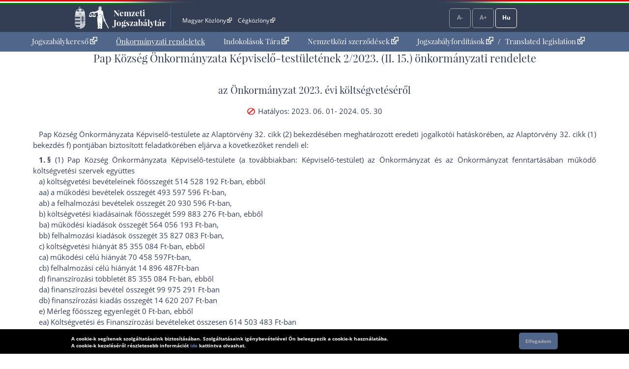

--- FILE ---
content_type: text/html; charset=UTF-8
request_url: https://or.njt.hu/eli/403885/r/2023/2/2023-06-01
body_size: 37785
content:
<!DOCTYPE html>


<html id="html" lang="hu">
    <head>        
        <title>Önkormányzati rendelet</title>              
    	<meta charset="UTF-8">    	
    	<meta http-equiv="X-UA-Compatible" content="IE=edge">
   		<meta name="title" id="meta_title" content="Nemzeti Jogszabálytár – MKIFK Magyar Közlönykiadó és Igazságügyi Forditóközpont Zrt.">
    	<meta name="description" id="meta_description" content="Magyarország hivatalos, hiteles, ingyenesen használható jogszabálygyűjteménye, az MKIFK Magyar Közlönykiadó és Igazságügyi Forditóközpont Zrt. gondozásában">
    	<link rel="icon" type="image/png" sizes="32x32" href="/favicon-32x32.png">
    	<link rel="icon" type="image/png" sizes="96x96" href="/favicon-96x96.png">
    	<link rel="icon" type="image/png" sizes="16x16" href="/favicon-16x16.png">
    	
        			<link rel="stylesheet" href="/build/vendors~app.a5e4423e.css"><link rel="stylesheet" href="/build/app.8f972446.css">
                <link rel="stylesheet" href="/build/ijror-style.9ba768f2.css">
        
            
            
                    <script src="/build/runtime.6e3f3c3a.js"></script><script src="/build/vendors~app~onk~rend.9f738cba.js"></script><script src="/build/vendors~app~onk.81e68425.js"></script><script src="/build/vendors~app.67f264b9.js"></script><script src="/build/app.16a96cfb.js"></script>
            	         	
    <script src="/build/vendors~rend.4160c0a4.js"></script><script src="/build/rend.50cf9582.js"></script>
                
                           
       
    </head>
    
    <body style="pointer-events: all;">
            
	<header id="header" aria-label="Az oldal fejléce">    
        <div id="top_flag_line" class="top-flag-line-fixed">
    <div id="top_header_line" data-ng-controller="accountCtrl">
        <div class="wrapper">
        
            <div class="logo">
    			<div id="betaver" style="position: absolute; right:0;top:0;background: #ffffaa; color: black; font-family: 'Open Sans', sans-serif; padding: 0 2px; font-size: 10px;"></div>
				<h1>
					<a onclick="njtApp.njtService.setLastSearchPath('');njtApp.njtService.setLastArchiveSearchPath('');" href="https://njt.hu/">Nemzeti Jogszabálytár</a>
				</h1>
			</div>

			<div class="top-links">
				<ul id="top-menu" role="menubar" aria-label="Fejléc hivatkozások">
					<li role="menuitem"><a href="http://www.magyarkozlony.hu/"   target="_blank" data-toggle="tooltip" data-placement="bottom" aria-label="Magyar Közlöny - Külső hivatkozás" >Magyar Közlöny<span class="kulsolink"></span></a></li>
					<li role="menuitem"><a href="http://www.cegkozlony.hu/"      target="_blank" data-toggle="tooltip" data-placement="bottom" aria-label="Cégközlöny - Külső hivatkozás" >Cégközlöny<span class="kulsolink"></span></a></li>
			    </ul>
				<ul id="top-right" role="menubar" aria-label="Belépés gomb">
										
					<li aria-hidden="true"><a class="njtButton disabled" id="smaller" title="Kisebb betűméret">A-</a></li>
					<li aria-hidden="true"><a class="njtButton disabled" id="larger" title="Nagyobb betűméret">A+</a></li>
					<li aria-hidden="true" role="menuitem"><a class="njtButton" id="language" title="Nyelvválasztó" aria-label="Nyelvválasztó">Hu</a></li>
				</ul>
			</div>

			<div class="clbo"></div>

			<div id="language-selector" class="on-top-window">    
				<ul class="lang-menu">
					<li><a href="/lang" target="_self">Magyar</a></li>
					<li><a href="/lang/en" target="_self">English</a></li>
    				<li><a href="#" onclick="languageWindow.showMessage('bubulgarian')">Български</a></li>
    				<li><a href="#" onclick="languageWindow.showMessage('gogreek')">Ελληνικά</a></li>
    				<li><a href="#" onclick="languageWindow.showMessage('hocroatian')">Hrvatski</a></li>
    				<li><a href="#" onclick="languageWindow.showMessage('lepolish')">Polski</a></li>
    				<li><a href="#" onclick="languageWindow.showMessage('negerman')">Deutsch</a></li>
    				<li><a href="#" onclick="languageWindow.showMessage('orarmenian')">Հայերեն</a></li>
    				<li><a href="#" onclick="languageWindow.showMessage('rogypsy')">Gypsy</a></li>
    				<li><a href="#" onclick="languageWindow.showMessage('roromanian')">Română</a></li>
    				<li><a href="#" onclick="languageWindow.showMessage('rurusin')">Ruszin</a></li>
    				<li><a href="#" onclick="languageWindow.showMessage('szeserbian')">Српски</a></li>
    				<li><a href="#" onclick="languageWindow.showMessage('szlovaslovakian')">Slovenčina</a></li>
    				<li><a href="#" onclick="languageWindow.showMessage('szloveslovenian')">Slovenščina</a></li>
    				<li><a href="#" onclick="languageWindow.showMessage('ukukrainian')">Українська</a></li>    
				</ul>
			</div>
        </div>                    
    </div>
</div>

	</header>

	<nav id="interactive">    
        <div id="sitelinks" class="mainWrapper" data-ng-controller="origMainCtrl">
        	<nav id="main-menu-holder">
            	<div class="main-menu">
                	<ul role="menubar" aria-label="Kezdőoldali hivatkozások">
                        <li role="menuitem"><a href="https://njt.hu/">Jogszabálykereső<span class="kulsolink kl-mainmenu"></span></a></li>
                        <li role="menuitem"><a href="/onkorm" class="active">Önkormányzati rendeletek</a></li>
                        <li role="menuitem"><a href="https://njt.hu/justification_search">Indokolások Tára<span class="kulsolink kl-mainmenu"></span></a></li>                    
                                                <li role="menuitem"><a href="https://njt.hu/international_agreement">Nemzetközi szerződések<span class="kulsolink kl-mainmenu"></span></a></li>
                        <li role="menuitem"><a href="https://njt.hu/forditasok">Jogszabályfordítások<span class="kulsolink kl-mainmenu"></span></a><span> / </span><a href="https://njt.hu/translations">Translated legislation<span class="kulsolink kl-mainmenu"></span></a></li>
                    </ul>
                </div>
			</nav>                    
            <section id="find-holder" class="search" data-ng-controller="searchSimpleCtrl">
	        	<div class="content wrapper ">
	            	        	</div>
    		</section>
	    	<section id="welcome-holder">
	        	<div class="content wrapper welcome">
	        		        	</div>
	    	</section>
        </div>
	</nav>

	<main id="maincontents">    
    	<div id="dynamic" class="mainWrapper empty" style="display: block; margin-bottom: 2em;">    
            <div class="container">
	<article>
	<div class="row justify-content-md-center">
		<div class="col-md-auto jogszabaly">
		
			<div id="scrollTitle">
			    			    <h1 class="pslice jogszabalyMainTitle" style="padding-bottom: 0;">Pap Község Önkormányzata Képviselő-testületének 2/2023. (II. 15.) önkormányzati rendelete</h1>
			    <h2 class="pslice jogszabalySubtitle" style="margin-top: 0.6rem;">az Önkormányzat 2023. évi költségvetéséről</h2>
			    <span class="hataly" id="hataly" style="padding-bottom: 0;">			    	
			    	<span class="circle past"></span>
			    	<span class="hatalyText">Hatályos: 2023. 06. 01- 2024. 05. 30</span>
			    </span>
			</div>
					
	        <!--i-->
<span class="jhId" id="NR"></span><h1 id="sc20235Y-1451SP000002-2" class="pslice jogszabalyMainTitle mainTitle">Pap Község Önkormányzata Képviselő-testületének 2/2023. (II. 15.) önkormányzati rendelete</h1><!--i-->
<span class="jhId" id="CI"></span><h2 id="sc20235Y-1451SP000002-4" class="pslice jogszabalySubtitle">az Önkormányzat 2023. évi költségvetéséről</h2><div class="hataly">2023.06.01.</div><!--i-->
<span class="jhId" id="PR"></span><div id="sc20235Y-1451SP000002-6" class="preambulum"><p>Pap Község Önkormányzata Képviselő-testülete <a href="https://njt.hu/jogszabaly/2011-4301-02-00#CA32@BE2" target="_blank">az Alaptörvény 32. cikk (2) bekezdés</a>ében meghatározott eredeti jogalkotói hatáskörében, <a href="https://njt.hu/jogszabaly/2011-4301-02-00#CA32@BE1@POF" target="_blank">az Alaptörvény 32. cikk (1) bekezdés f) pont</a>jában biztosított feladatkörében eljárva a következőket rendeli el:</p></div><!--i-->
<span class="jhId" id="SZ1"></span><div id="sc20235Y-1451SP000002-8" class="szakasz"></div><!--n-->
<span class="jhId" id="SZ1@BE1"></span><div id="sc20235Y-1451SP000002-9" class="bekezdesNyito"><p class=" mt"><span class="jel"><span class="szakasz-jel">1. §</span> (1)</span> Pap Község Önkormányzata Képviselő-testülete (a továbbiakban: Képviselő-testület) az Önkormányzat és az Önkormányzat fenntartásában működő költségvetési szervek együttes</p></div><span class="jhId" id="SZ1@BE1@POA"></span><div id="sc20235Y-1451SP000002-12" class="betusPontNyito"><p><span class="jel"> a)</span> költségvetési bevételeinek főösszegét 514 528 192 Ft-ban, ebből</p></div><span class="jhId" id="SZ1@BE1@POA@APAA"></span><div id="sc20235Y-1451SP000002-15" class="ketbetusAlPont"><p><span class="jel"> aa)</span> a működési bevételek összegét 493 597 596 Ft-ban,</p></div><span class="jhId" id="SZ1@BE1@POA@APBB"></span><div id="sc20235Y-1451SP000002-17" class="ketbetusAlPont"><p><span class="jel"> ab)</span> a felhalmozási bevételek összegét 20 930 596 Ft-ban,</p></div><span class="jhId" id="SZ1@BE1@POB"></span><div id="sc20235Y-1451SP000002-19" class="betusPontNyito"><p><span class="jel"> b)</span> költségvetési kiadásainak főösszegét 599 883 276 Ft-ban, ebből</p></div><span class="jhId" id="SZ1@BE1@POB@APAA"></span><div id="sc20235Y-1451SP000002-22" class="ketbetusAlPont"><p><span class="jel"> ba)</span> működési kiadások összegét 564 056 193 Ft-ban,</p></div><span class="jhId" id="SZ1@BE1@POB@APBB"></span><div id="sc20235Y-1451SP000002-24" class="ketbetusAlPont"><p><span class="jel"> bb)</span> felhalmozási kiadások összegét 35 827 083 Ft-ban,</p></div><span class="jhId" id="SZ1@BE1@POC"></span><div id="sc20235Y-1451SP000002-26" class="betusPontNyito"><p><span class="jel"> c)</span> költségvetési hiányát 85 355 084 Ft-ban, ebből</p></div><span class="jhId" id="SZ1@BE1@POC@APAA"></span><div id="sc20235Y-1451SP000002-29" class="ketbetusAlPont"><p><span class="jel"> ca)</span> működési célú hiányát 70 458 597Ft-ban,</p></div><span class="jhId" id="SZ1@BE1@POC@APBB"></span><div id="sc20235Y-1451SP000002-31" class="ketbetusAlPont"><p><span class="jel"> cb)</span> felhalmozási célú hiányát 14 896 487Ft-ban</p></div><span class="jhId" id="SZ1@BE1@POD"></span><div id="sc20235Y-1451SP000002-33" class="betusPontNyito"><p><span class="jel"> d)</span> finanszírozási többletét 85 355 084 Ft-ban, ebből</p></div><span class="jhId" id="SZ1@BE1@POD@APAA"></span><div id="sc20235Y-1451SP000002-36" class="ketbetusAlPont"><p><span class="jel"> da)</span> finanszírozási bevétel összegét 99 975 291 Ft-ban</p></div><span class="jhId" id="SZ1@BE1@POD@APBB"></span><div id="sc20235Y-1451SP000002-38" class="ketbetusAlPont"><p><span class="jel"> db)</span> finanszírozási kiadás összegét 14 620 207 Ft-ban</p></div><span class="jhId" id="SZ1@BE1@POE"></span><div id="sc20235Y-1451SP000002-40" class="betusPontNyito"><p><span class="jel"> e)</span> Mérleg főösszeg egyenlegét 0 Ft-ban, ebből</p></div><span class="jhId" id="SZ1@BE1@POE@APAA"></span><div id="sc20235Y-1451SP000002-43" class="ketbetusAlPont"><p><span class="jel"> ea)</span> Költségvetési és Finanszírozási bevételeket összesen 614 503 483 Ft-ban</p></div><span class="jhId" id="SZ1@BE1@POE@APBB"></span><div id="sc20235Y-1451SP000002-45" class="ketbetusAlPont"><p><span class="jel"> eb)</span> Költségvetési és Finanszírozási kiadásokat összesen 614 503 483 Ft-ban</p></div><div id="sc20235Y-1451SP000002-47" class="pontZaro"><p>állapítja meg.</p></div><!--n-->
<span class="jhId" id="SZ1@BE2"></span><div id="sc20235Y-1451SP000002-49" class="bekezdesNyito"><p><span class="jel"> (2)</span> Az <a href="#SZ1@BE1">(1) bekezdés</a>ben megállapított költségvetési bevételek forrásonkénti, a költségvetési kiadások jogcímenkénti megoszlását önkormányzati szinten, továbbá a finanszírozási bevételeket és kiadásokat a rendelet <a href="#ME1">1. melléklet</a><i>e</i> alapján határozza meg a képviselő-testület.</p></div><!--n-->
<span class="jhId" id="SZ1@BE3"></span><div id="sc20235Y-1451SP000002-53" class="bekezdesNyito"><p><span class="jel"> (3)</span> A bevételek és kiadások előirányzat-csoportok, kiemelt előirányzatok és azon belül kötelező feladatok, önként vállalt feladatok, államigazgatási feladatok szerinti bontásban az <a href="#ME1">1. melléklet</a>e szerint állapítja meg.</p></div><!--n-->
<span class="jhId" id="SZ1@BE4"></span><div id="sc20235Y-1451SP000002-56" class="bekezdesNyito"><p><span class="jel"> (4)</span> A működési és felhalmozási bevételek és kiadások előirányzatai mérlegszerű bemutatását önkormányzati szinten a <a href="#ME2">2. melléklet</a> részletezi.</p></div><!--n-->
<span class="jhId" id="SZ1@BE5"></span><div id="sc20235Y-1451SP000002-60" class="bekezdesNyito"><p><span class="jel"> (5)</span> A működési hiány belső finanszírozásának érdekében a képviselő-testület az előző év költségvetési maradványának igénybevételét, rendeli el.</p></div><!--n-->
<span class="jhId" id="SZ1@BE6"></span><div id="sc20235Y-1451SP000002-63" class="bekezdesNyito"><p><span class="jel"> (6)</span> A felhalmozási hiány finanszírozása az előző év költségvetési maradványának igénybevételével történik.</p></div><!--i-->
<span class="jhId" id="SZ2"></span><div id="sc20235Y-1451SP000002-66" class="szakasz"></div><!--n-->
<span class="jhId" id="SZ2@BE1"></span><div id="sc20235Y-1451SP000002-67" class="bekezdesNyito"><p class=" mt"><span class="jel"><span class="szakasz-jel">2. §</span> (1)</span> Az Önkormányzat adósságot keletkeztető ügyletekből és kezességvállalásokból fennálló kötelezettségeit a <a href="#ME3">3. melléklet</a>, az adatszolgáltatást az elismert tartozásállományról a <a href="#ME12">12. melléklet</a> részletezi.</p></div><!--n-->
<span class="jhId" id="SZ2@BE2"></span><div id="sc20235Y-1451SP000002-72" class="bekezdesNyito"><p><span class="jel"> (2)</span> Az Önkormányzat saját bevételeinek részletezését az adósságot keletkeztető ügyletből származó tárgyévi fizetési kötelezettség megállapításához a <a href="#ME4">4. melléklet</a>, a 2023. évi adósságot keletkeztető fejlesztési céljait az <a href="#ME5">5. melléklet</a> tartalmazza.</p></div><!--n-->
<span class="jhId" id="SZ2@BE3"></span><div id="sc20235Y-1451SP000002-77" class="bekezdesNyito"><p><span class="jel"> (3)</span> Az Önkormányzat költségvetésében szereplő beruházások kiadásainak beruházásonkénti részletezését a <a href="#ME6">6. melléklet</a> szerint határozza meg.</p></div><!--n-->
<span class="jhId" id="SZ2@BE4"></span><div id="sc20235Y-1451SP000002-81" class="bekezdesNyito"><p><span class="jel"> (4)</span> Az önkormányzat költségvetésében szereplő felújítások kiadásait felújításonként a <a href="#ME7">7. melléklet</a> szerint részletezi.</p></div><!--n-->
<span class="jhId" id="SZ2@BE5"></span><div id="sc20235Y-1451SP000002-85" class="bekezdesNyito"><p><span class="jel"> (5)</span> Az európai uniós támogatással megvalósuló programokat és projekteket, valamint az önkormányzaton kívül megvalósuló projektekhez való hozzájárulást a <a href="#ME8">8. melléklet</a> szerint hagyja jóvá.</p></div><!--n-->
<span class="jhId" id="SZ2@BE6"></span><div id="sc20235Y-1451SP000002-89" class="bekezdesNyito"><p><span class="jel"> (6)</span> Az <a href="#SZ1@BE1">1. § (1) bekezdés</a>ében megállapított bevételek és kiadások önkormányzati, az éves (tervezett) létszám előirányzatot és a közfoglalkoztatottak létszámát költségvetési szervenként, feladatonként és azon belül kötelező feladatok, önként vállalt feladatok, államigazgatási feladatok szerinti bontásban a <a href="#ME9">9. melléklet</a> szerint határozza meg.</p></div><!--n-->
<span class="jhId" id="SZ2@BE7"></span><div id="sc20235Y-1451SP000002-93" class="bekezdesNyito"><p><span class="jel"> (7)</span> A Papi Közös Önkormányzati Hivatal bevételi és kiadási előirányzatait, azon belül kötelező feladatok, önként vállalt feladatok, államigazgatási feladatok szerinti bontásban és az éves létszámkeretet a <a href="#ME10">10. melléklet</a> szerint hagyja jóvá.</p></div><!--n-->
<span class="jhId" id="SZ2@BE8"></span><div id="sc20235Y-1451SP000002-97" class="bekezdesNyito"><p><span class="jel"> (8)</span> A Papi Csemetekert Óvoda és Bölcsőde bevételi és kiadási előirányzatait, azon belül kötelező feladatok, önként vállalt feladatok, államigazgatási feladatok szerinti bontásban, valamint az intézmény éves létszámkeretét a <a href="#ME11">11. melléklet</a> szerint hagyja jóvá.</p></div><!--n-->
<span class="jhId" id="SZ2@BE9"></span><div id="sc20235Y-1451SP000002-101" class="bekezdesNyito"><p><span class="jel"> (9)</span> Az Önkormányzat a kiadások között 500 000 Ft általános és 500 000 Ft céltartalékot állapít meg.</p></div><!--i-->
<span class="jhId" id="SZ3"></span><div id="sc20235Y-1451SP000002-104" class="szakasz"></div><!--n-->
<span class="jhId" id="SZ3@BE1"></span><div id="sc20235Y-1451SP000002-105" class="bekezdesNyito"><p class=" mt"><span class="jel"><span class="szakasz-jel">3. §</span> (1)</span> A költségvetési hiány csökkentése érdekében évközben folyamatosan figyelemmel kell kísérni a kiadások csökkentésének és a bevételek növelésének lehetőségeit.</p></div><!--n-->
<span class="jhId" id="SZ3@BE2"></span><div id="sc20235Y-1451SP000002-108" class="bekezdesNyito"><p><span class="jel"> (2)</span> A költségvetési szerveknél a jutalmazásra fordítható és kifizethető összeg nem haladhatja meg a rendszeres személyi juttatások előirányzatának 2 %-át. Ennek fedezetére a személyi juttatások évközi megtakarítása és a személyi juttatások előirányzatának növelésére fordítható forrás szolgálhat.</p></div><!--n-->
<span class="jhId" id="SZ3@BE3"></span><div id="sc20235Y-1451SP000002-111" class="bekezdesNyito"><p><span class="jel"> (3)</span> Amennyiben a költségvetési szerv harminc napon túli, lejárt esedékességű elismert tartozásállományának mértéke két egymást követő hónapban eléri az éves eredeti kiadási előirányzatának 10%-át vagy a százötven millió forintot, az irányító szerv a költségvetési szervhez önkormányzati biztost jelöl ki.</p></div><!--n-->
<span class="jhId" id="SZ3@BE4"></span><div id="sc20235Y-1451SP000002-114" class="bekezdesNyito"><p><span class="jel"> (4)</span> Kiegészítő támogatás igényléséről a működőképességet veszélyeztető helyzet esetében a polgármester gondoskodik, külön képviselő-testületi döntés alapján.</p></div><!--n-->
<span class="jhId" id="SZ3@BE5"></span><div id="sc20235Y-1451SP000002-117" class="bekezdesNyito"><p><span class="jel"> (5)</span> A finanszírozási bevételekkel és kiadásokkal kapcsolatos hatásköröket a Képviselő-testület gyakorolja.</p></div><!--n-->
<span class="jhId" id="SZ3@BE6"></span><div id="sc20235Y-1451SP000002-120" class="bekezdesNyito"><p><span class="jel"> (6)</span> A Képviselő-testület a polgármester általi forrásfelhasználás mértékét kötelezettségvállalásonként 1.000 000 Ft-ban állapítja meg.</p></div><!--i-->
<span class="jhId" id="SZ4"></span><div id="sc20235Y-1451SP000002-123" class="szakasz"></div><!--n-->
<span class="jhId" id="SZ4@BE1"></span><div id="sc20235Y-1451SP000002-124" class="bekezdesNyito"><p class=" mt"><span class="jel"><span class="szakasz-jel">4. §</span> (1)</span> Az Önkormányzat bevételeinek és kiadásainak módosításáról, a kiadási előirányzatok közötti átcsoportosításról a <a href="#SZ4@BE2">(2)</a> és <a href="#SZ4@BE4">(4) bekezdés</a>ben foglalt kivétellel a Képviselő-testület dönt.</p></div><!--n-->
<span class="jhId" id="SZ4@BE2"></span><div id="sc20235Y-1451SP000002-125" class="bekezdesNyito"><p><span class="jel"> (2)</span> A Képviselő-testület az Önkormányzat bevételeinek és kiadásainak módosítását és a kiadási kiemelt előirányzatok közötti átcsoportosítás jogát 1 000 000 Ft összeghatárig - mely esetenként az 500 000 Ft összeghatárt nem haladhatja meg - a polgármesterre átruházza.</p></div><!--n-->
<span class="jhId" id="SZ4@BE3"></span><div id="sc20235Y-1451SP000002-131" class="bekezdesNyito"><p><span class="jel"> (3)</span> Az <a href="#SZ4@BE2">(2) bekezdés</a>ben foglalt átcsoportosításról a polgármester negyedévente köteles beszámolni, a költségvetés módosítására egyidejűleg javaslatot tenni. Az átruházott hatáskörű előirányzat-módosítási jogkör 2023. december 31-ig gyakorolható.</p></div><!--n-->
<span class="jhId" id="SZ4@BE4"></span><div id="sc20235Y-1451SP000002-126" class="bekezdesNyito"><p><span class="jel"> (4)</span> A költségvetési szerv a költségvetése kiemelt előirányzatain belüli rovatok között átcsoportosítást hajthat végre.</p></div><!--n-->
<span class="jhId" id="SZ4@BE5"></span><div id="sc20235Y-1451SP000002-136" class="bekezdesNyito"><p><span class="jel"> (5)</span> A Képviselő-testület által jóváhagyott kiemelt előirányzatokat valamennyi költségvetési szerv köteles betartani.</p></div><!--i-->
<span class="jhId" id="SZ5"></span><div id="sc20235Y-1451SP000002-139" class="szakasz"></div><!--n-->
<span class="jhId" id="SZ5@BE1"></span><div id="sc20235Y-1451SP000002-140" class="bekezdesNyito"><p class=" mt"><span class="jel"><span class="szakasz-jel">5. §</span> (1)</span> A költségvetési szerv vezetője önálló létszám- és bérgazdálkodási jogkörében eljárva az intézmény részére engedélyezett létszám (álláshely) keretet a tényleges foglalkoztatás során köteles betartani.</p></div><!--n-->
<span class="jhId" id="SZ5@BE2"></span><div id="sc20235Y-1451SP000002-143" class="bekezdesNyito"><p><span class="jel"> (2)</span> Az egyes foglalkoztatási formákra (teljes munkaidős, részmunkaidős, valamint a megbízási, tiszteletdíjas foglalkoztatás) álláshelyenként, illetve összességében az elemi költségvetésben tervezett (módosított személyi juttatás) előirányzat nem léphető túl.</p></div><!--i-->
<span class="jhId" id="SZ6"></span><div id="sc20235Y-1451SP000002-146" class="szakasz"></div><!--n-->
<span class="jhId" id="SZ6@BE1"></span><div id="sc20235Y-1451SP000002-147" class="bekezdesNyito"><p class=" mt"><span class="jel"><span class="szakasz-jel">6. §</span> (1)</span> A tárgyévi költségvetési törvényben a kis összegű követelések értékhatárát kötelezettenként el nem érő, be nem hajtható követelések lemondásáról és törléséről a Képviselő-testület dönt.</p></div><!--n-->
<span class="jhId" id="SZ6@BE2"></span><div id="sc20235Y-1451SP000002-150" class="bekezdesNyito"><p><span class="jel"> (2)</span> Az Önkormányzat irányítása alá tartozó költségvetési szerv a 2023. december 31-én fennálló 1 000 Ft-ot meg nem haladó követeléseket az önkéntes teljesítésre történő felhívástól számított 6 hónap elteltével saját hatáskörben törölheti.</p></div><!--i-->
<span class="jhId" id="SZ7"></span><div id="sc20235Y-1451SP000002-153" class="szakasz"></div><!--n-->
<span class="jhId" id="SZ7@BE1"></span><div id="sc20235Y-1451SP000002-154" class="bekezdesNyito"><p class=" mt"><span class="jel"><span class="szakasz-jel">7. §</span> (1)</span> Az önkormányzat saját forrásai terhére - a Papi Közös Önkormányzati Hivatalnál foglalkoztatott köztisztviselők vonatkozásában – Magyarország 2023. évi központi költségvetéséről szóló törvényben foglaltaktól eltérően - az illetményalapot 2023. január 1-től 46 380 Ft-ban állapítja meg.</p></div><!--n-->
<span class="jhId" id="SZ7@BE2"></span><div id="sc20235Y-1451SP000002-157" class="bekezdesNyito"><p><span class="jel"> (2)</span> A köztisztviselők illetménykiegészítését a középfokú és felsőfokú végzettséggel rendelkezők esetében egységesen az alapilletmény 20 %-ában állapítja meg.</p></div><!--i-->
<span class="jhId" id="SZ8"></span><div id="sc20235Y-1451SP000002-160" class="szakasz"></div><!--n-->
<span class="jhId" id="SZ8@BE0"></span><div id="sc20235Y-1451SP000002-161" class="bekezdesNyito"><p class=" mt"><span class="jel"><span class="szakasz-jel">8. §</span></span> A Képviselő-testület az Önkormányzatnál és a költségvetési szerveknél a kiadások készpénzben történő kifizetését és annak mértékét az alábbiak szerint engedélyezi:</p></div><span class="jhId" id="SZ8@BE0@POA"></span><div id="sc20235Y-1451SP000002-164" class="betusPontNyito"><p><span class="jel"> a)</span> vásárlási előleg, ellátmány 100 000 Ft/hó</p></div><span class="jhId" id="SZ8@BE0@POB"></span><div id="sc20235Y-1451SP000002-167" class="betusPontNyito"><p><span class="jel"> b)</span> közfoglalkoztatottak munkabére 100 000 Ft/fő</p></div><span class="jhId" id="SZ8@BE0@POC"></span><div id="sc20235Y-1451SP000002-170" class="betusPontNyito"><p><span class="jel"> c)</span> önkormányzati támogatás 50 000 Ft/fő</p></div><span class="jhId" id="SZ8@BE0@POD"></span><div id="sc20235Y-1451SP000002-173" class="betusPontNyito"><p><span class="jel"> d)</span> hajtó, kenőanyag vásárlás 50 000 Ft/alkalom</p></div><span class="jhId" id="SZ8@BE0@POE"></span><div id="sc20235Y-1451SP000002-176" class="betusPontNyito"><p><span class="jel"> e)</span> intézményi finanszírozás 50 000 Ft/hó</p></div><span class="jhId" id="SZ8@BE0@POF"></span><div id="sc20235Y-1451SP000002-179" class="betusPontNyito"><p><span class="jel"> f)</span> az önkormányzat és az intézmény rendezvényeivel kapcsolatos kiadások 500 000 Ft/szolgáltatás</p></div><!--i-->
<span class="jhId" id="SZ9"></span><div id="sc20235Y-1451SP000002-182" class="szakasz"></div><!--n-->
<span class="jhId" id="SZ9@BE1"></span><div id="sc20235Y-1451SP000002-183" class="bekezdesNyito"><p class=" mt"><span class="jel"><span class="szakasz-jel">9. §</span> (1)</span> Az önkormányzat ellenőrzése a belső kontrollrendszer keretében valósul meg, melynek létrehozásáért, működtetésért és tovább fejlesztéséért az önkormányzat esetében a jegyző felelős.</p></div><!--n-->
<span class="jhId" id="SZ9@BE2"></span><div id="sc20235Y-1451SP000002-186" class="bekezdesNyito"><p><span class="jel"> (2)</span> Az Önkormányzat a belső ellenőrzés kialakításáról a társulás útján gondoskodik. A megfelelő működtetésről és a függetlenség biztosításáról a jegyző köteles gondoskodni.</p></div><!--i-->
<span class="jhId" id="SZ10"></span><div id="sc20235Y-1451SP000002-189" class="szakasz"></div><!--n-->
<span class="jhId" id="SZ10@BE0"></span><div id="sc20235Y-1451SP000002-190" class="bekezdesNyito"><p class=" mt"><span class="jel"><span class="szakasz-jel">10. §</span></span> Ez a rendelet 2023. február 16-án lép hatályba.</p></div><span class="jhId" id="ME1"></span><!--i-->
<div id="sc20235Y-1451SP000002-193" class="mellekletCimke"><span><a href="/download/1451/resources/EJR_53156027-1._mell_klet.pdf" target="_blank" class="resource_link"><p>1. melléklet a 2/2023. (II. 15.) önkormányzati rendelethez
   <sup class="fnSup" data-note-id="fnr_253">1</sup></p></a></span></div><span class="jhId" id="ME2"></span><!--i-->
<div id="sc20235Y-1451SP000002-198" class="mellekletCimke"><span><a href="/download/1451/resources/EJR_53156028-2._mell_klet.pdf" target="_blank" class="resource_link"><p>2. melléklet a 2/2023. (II. 15.) önkormányzati rendelethez
   <sup class="fnSup" data-note-id="fnr_254">2</sup></p></a></span></div><span class="jhId" id="ME3"></span><!--i-->
<div id="sc20235Y-1451SP000002-203" class="mellekletCimke"><span><a href="/download/1451/resources/EJR_44489608-3_mell_klet.pdf" target="_blank" class="resource_link"><p>3. melléklet a 2/2023. (II. 15.) önkormányzati rendelethez</p></a></span></div><span class="jhId" id="ME4"></span><!--i-->
<div id="sc20235Y-1451SP000002-208" class="mellekletCimke"><span><a href="/download/1451/resources/EJR_44489610-4_mell_klet.pdf" target="_blank" class="resource_link"><p>4. melléklet a 2/2023. (II. 15.) önkormányzati rendelethez</p></a></span></div><span class="jhId" id="ME5"></span><!--i-->
<div id="sc20235Y-1451SP000002-213" class="mellekletCimke"><span><a href="/download/1451/resources/EJR_44489612-5_mell_klet.pdf" target="_blank" class="resource_link"><p>5. melléklet a 2/2023. (II. 15.) önkormányzati rendelethez</p></a></span></div><span class="jhId" id="ME6"></span><!--i-->
<div id="sc20235Y-1451SP000002-218" class="mellekletCimke"><span><a href="/download/1451/resources/EJR_44489614-6._mell_klet.pdf" target="_blank" class="resource_link"><p>6. melléklet a 2/2023. (II. 15.) önkormányzati rendelethez</p></a></span></div><span class="jhId" id="ME7"></span><!--i-->
<div id="sc20235Y-1451SP000002-223" class="mellekletCimke"><span><a href="/download/1451/resources/EJR_44489616-7._mell_klet.pdf" target="_blank" class="resource_link"><p>7. melléklet a 2/2023. (II. 15.) önkormányzati rendelethez</p></a></span></div><span class="jhId" id="ME8"></span><!--i-->
<div id="sc20235Y-1451SP000002-228" class="mellekletCimke"><span><a href="/download/1451/resources/EJR_44489618-8._mell_klet.pdf" target="_blank" class="resource_link"><p>8. melléklet a 2/2023. (II. 15.) önkormányzati rendelethez</p></a></span></div><span class="jhId" id="ME9"></span><!--i-->
<div id="sc20235Y-1451SP000002-233" class="mellekletCimke"><span><a href="/download/1451/resources/EJR_53156029-9._mell_klet.pdf" target="_blank" class="resource_link"><p>9. melléklet a 2/2023. (II. 15.) önkormányzati rendelethez
   <sup class="fnSup" data-note-id="fnr_255">3</sup></p></a></span></div><span class="jhId" id="ME10"></span><!--i-->
<div id="sc20235Y-1451SP000002-238" class="mellekletCimke"><span><a href="/download/1451/resources/EJR_44489634-10._mell_klet.pdf" target="_blank" class="resource_link"><p>10. melléklet a 2/2023. (II. 15.) önkormányzati rendelethez</p></a></span></div><span class="jhId" id="ME11"></span><!--i-->
<div id="sc20235Y-1451SP000002-243" class="mellekletCimke"><span><a href="/download/1451/resources/EJR_44489650-11._mell_klet.pdf" target="_blank" class="resource_link"><p>11. melléklet a 2/2023. (II. 15.) önkormányzati rendelethez</p></a></span></div><span class="jhId" id="ME12"></span><!--i-->
<div id="sc20235Y-1451SP000002-248" class="mellekletCimke"><span><a href="/download/1451/resources/EJR_44489732-12_mell_klet.pdf" target="_blank" class="resource_link"><p>12. melléklet a 2/2023. (II. 15.) önkormányzati rendelethez</p></a></span></div> <div class="footnote" id="fnr_253"><sup>1</sup><p>Az 1. melléklet a Pap Község Önkormányzata Képviselő-testületének <a href="https://or.njt.hu/onkormanyzati-rendelet/2023-10-SP-1451#SZ1@BE1" target="_blank">10/2023. (V. 31.) önkormányzati rendelete 1. § (1) bekezdés</a>ével megállapított szöveg.</p></div><div class="footnote" id="fnr_254"><sup>2</sup><p>A 2. melléklet a Pap Község Önkormányzata Képviselő-testületének <a href="https://or.njt.hu/onkormanyzati-rendelet/2023-10-SP-1451#SZ1@BE2" target="_blank">10/2023. (V. 31.) önkormányzati rendelete 1. § (2) bekezdés</a>ével megállapított szöveg.</p></div><div class="footnote" id="fnr_255"><sup>3</sup><p>A 9. melléklet a Pap Község Önkormányzata Képviselő-testületének <a href="https://or.njt.hu/onkormanyzati-rendelet/2023-10-SP-1451#SZ1@BE3" target="_blank">10/2023. (V. 31.) önkormányzati rendelete 1. § (3) bekezdés</a>ével megállapított szöveg.</p></div>
            
                                   
        </div>
	</div>
	</article>
</div>

<section>
	
	<div id="dynamic-footnote" onclick="rendtool.footClose();" class="alert alert-warning alert-dismissible fade">
		<span id="footnote-content" class="footnoteText"></span>
        <button type="button" class="close" aria-label="Bezárja a lábjegyzetet">
    		<span aria-hidden="true">&times;</span>
		</button>
    </div>
    	
</section>

        	<div data-ng-view></div>
    	</div>
	</main>

	<footer>    
            <section>
        <div id="bottom_flag_line" class="navbar-fixed">
            <div id="bottom_black_line">
                <div class="wrapper">
                
                    <div data-ng-controller="pageBarCtrl" class="pageBar">                    	
                    	<ul>
                    		                        		<li id="pageBarSearch" class="pager search wide"><a id="btnRendeletkereso" class="page" href="/onkorm/-:-:-:-:-:-:-:-:-" data-toggle="tooltip" data-placement="top" title="Keresés">Rendeletkereső</a></li>
                        		                    		                    	</ul>                    	
                    </div>
                    
                    
                    <div id="explanation-window" class="explanation-panel collapse" onclick="$('#explanation-window').collapse('hide');">
					    <ul>
					        <li class="e1">Hatályos</li>
					        <li class="e2">Már nem hatályos</li>
					        <li class="e3">Még nem hatályos</li>
					        <li class="e5">Módosulni fog</li>
					        <li class="e6">Időállapotok</li>
					        <li class="e4">Adott napon hatályos</li>
					        <li class="e7">Közlönyállapot</li>
					        <li class="e8">Archívum</li>
					        <li class="e9">Indokolás</li>
					    </ul>
					</div>
					<a href="#explanation-window" id="explanation" class="explanation" data-toggle="collapse" role="button" aria-expanded="false" aria-controls="explanation-window">Jelmagyarázat</a>
                    <a id="scrollToTop" class="floatBtn scrollToTop" data-njttitle="Lap tetejére" onclick="uitools.goToTop();"><span></span>Lap tetejére</a>
                </div>
            </div>
        </div>
    </section>
        
        <div id="sticky-footer-wrapper"></div>
    
<div class="text">
   	<ul>
       	<li><a href="https://njt.hu/static/about">Impresszum<span class="kulsolink kl-footer"></span></a></li>
       	<li><a href="https://njt.hu/bundles/njtfrontend/docs/felhasznalasi_feltetelek_es_jogi_hatter.pdf?v8366408f3.7822.20201209160030" target="_blank" data-toggle="tooltip" data-placement="bottom" title="Új ablakban">Felhasználási feltételek<span class="kulsolink kl-footer"></span></a></li>
       	<li><a href="https://njt.hu/bundles/njtfrontend/docs/akadalymentesitesi.pdf?v0ef628fec.8871.20220201194825.1.1.23" target="_blank" data-toggle="tooltip" data-placement="bottom" title="Új ablakban">Akadálymentesítési nyilatkozat<span class="kulsolink kl-footer"></span></a></li>       	
       	<li><a href="https://njt.hu/adatkezelesi_tajekoztato" target="_blank" data-toggle="tooltip" data-placement="bottom" title="Új ablakban">Adatkezelési tájékoztató<span class="kulsolink kl-footer"></span></a></li>
    </ul>
   	<span>
       	A Nemzeti Jogszabálytár mindenki számára térítésmentesen igénybe vehető jogszabálykereső szolgáltatás.<br/>
       	A Nemzeti Jogszabálytár tartalomszolgáltatója és a szolgáltatás üzemeltetője az MKIFK Magyar Közlönykiadó és Igazságügyi Forditóközpont Zrt.
    </span><br/>
    <span style="padding:0;">
       	© A Nemzeti Jogszabálytárban elérhető szövegek tekintetében az MKIFK Magyar Közlönykiadó és Igazságügyi Forditóközpont Zrt. minden jogot fenntart!<br/>
       	<span style="color: darkslateblue;">v1.5.0</span>           	
    </span>
    
</div>
<div class="footerLogos">
	<a href="https://mhk.hu/projektjeink" target="_blank" data-toggle="tooltip" data-placement="bottom" title="Új ablakban">
		<img alt="Új Széchenyi Terv logó" src="https://njt.hu//bundles/njtfrontend/images/layout/footer_logo_1.png?v479279da5.8182.20210428143720.0.9.48.4" >
	</a>
	<a href="https://kozadat.hu/kereso/" target="_blank" data-toggle="tooltip" data-placement="bottom" title="Új ablakban">
		<img alt="Közadatkereső logó" src="https://njt.hu//bundles/njtfrontend/images/layout/footer_logo_2.png?v479279da5.8182.20210428143720.0.9.48.4" >
	</a>
</div>
   	

        <div id="cookie-law" class="collapse" >
	<div id="cookie-law-holder">
    	<span>A cookie-k segítenek szolgáltatásaink biztosításában. Szolgáltatásaink igénybevételével Ön beleegyezik a cookie-k használatába.<br/>A cookie-k kezeléséről részletesebb információt <a href="https://uj.njt.hu/static/cookie">ide</a> kattintva olvashat.</span>
        <button id="acceptButton" onclick="uitools.acceptCookieLaw()">Elfogadom</button>
	</div>
</div>
	</footer>
        
        
    
    <script>
    	$(document).ready( function() {
    	rendtool.init( false, 'https://njt.hu/', 'https://or.njt.hu/' );
    	$(window).scroll( function() { rendtool.footClose(); } );
	});
    </script>
    
        <!-- Global site tag (gtag.js) - Google Analytics -->
    <script async src="https://www.googletagmanager.com/gtag/js?id=UA-28015740-1"></script>
    <script>
        window.dataLayer = window.dataLayer || [];
        function gtag(){dataLayer.push(arguments);}
        gtag('js', new Date());

        gtag('config', 'UA-28015740-1');
    </script>
                
</body>
</html>


--- FILE ---
content_type: text/css
request_url: https://or.njt.hu/build/app.8f972446.css
body_size: 796437
content:
:root {
	/* jogszabaly.css */
	--black:	 			#000;
	--main-bgr:  			#fff;
	--main-bgr-trans:		transparent;
	--main-pen:  			#333e55;
	--main-link: 			#333e55;
	--main-link-hover:		#7399c1;
	--main-link2:			#5d89b8;
	--main-border:			black;
	--main-outline:			#333e55;
	--header-bgr:			#333e55;
	--menu-bgr:				#51668b;
	--toplink-pen:			#fff;
	--focus-toplinks:		#fff;
	
	--loading-bgr:			gray;
	--btn-disabled-hover:	#51668b;
	--border-clbo:			#afafaf;
	
	--jog-link:				#3d5988;
	--jog-link-decor:		#ddd;
	--jog-em:				#ddeeff;
	--jog-bgr:				#ccffcc;
	--jog-gray:				gray;
	--jog-gray-bgr:			#ffcccc;		
	--jog-border-green:		green;
	--jog-border-red:		red;
	--jog-border-ltgray:	lightgrey;
	--jog-border-title:		#c6c6c6;
	--jog-td-bgr-red:		#fcc;	
	--jog-td-bgr-green:		#cfc;
	--jog-td-bgr-blue:		#ccf;
	--jog-ph-bgr:			#fafafa;
	
	--foot-bgr:				#ffffaa;
	--foot-pen:				#7399c1;
	
	--res-link:				#5d89b8;
	
	--tbl-opener:			#fff;
	--tbl-opener-bgr:		#51668b;	
	--tbl-opener-hover: 	#7399c1;
	
	--form-group-label:		#777777;
	--form-group-filled:	#faffbd;
	--form-group-placeholder: #ccc;
	--form-btnbgr-clear:	#a53d3d;
	--form-btnbgr-find:		#51668b;
	
	--tooltip-bgr:			#faffbd;
	--tooltip-border:		#dddd88;
	
}
.select2-container {
  box-sizing: border-box;
  display: inline-block;
  margin: 0;
  position: relative;
  vertical-align: middle; }
  .select2-container .select2-selection--single {
    box-sizing: border-box;
    cursor: pointer;
    display: block;
    height: 28px;
    user-select: none;
    -webkit-user-select: none; }
    .select2-container .select2-selection--single .select2-selection__rendered {
      display: block;
      padding-left: 8px;
      padding-right: 20px;
      overflow: hidden;
      text-overflow: ellipsis;
      white-space: nowrap; }
    .select2-container .select2-selection--single .select2-selection__clear {
      position: relative; }
  .select2-container[dir="rtl"] .select2-selection--single .select2-selection__rendered {
    padding-right: 8px;
    padding-left: 20px; }
  .select2-container .select2-selection--multiple {
    box-sizing: border-box;
    cursor: pointer;
    display: block;
    min-height: 32px;
    user-select: none;
    -webkit-user-select: none; }
    .select2-container .select2-selection--multiple .select2-selection__rendered {
      display: inline-block;
      overflow: hidden;
      padding-left: 8px;
      text-overflow: ellipsis;
      white-space: nowrap; }
  .select2-container .select2-search--inline {
    float: left; }
    .select2-container .select2-search--inline .select2-search__field {
      box-sizing: border-box;
      border: none;
      font-size: 100%;
      margin-top: 5px;
      padding: 0; }
      .select2-container .select2-search--inline .select2-search__field::-webkit-search-cancel-button {
        -webkit-appearance: none; }

.select2-dropdown {
  background-color: white;
  border: 1px solid #aaa;
  border-radius: 4px;
  box-sizing: border-box;
  display: block;
  position: absolute;
  left: -100000px;
  width: 100%;
  z-index: 1051; }

.select2-results {
  display: block; }

.select2-results__options {
  list-style: none;
  margin: 0;
  padding: 0; }

.select2-results__option {
  padding: 6px;
  user-select: none;
  -webkit-user-select: none; }
  .select2-results__option[aria-selected] {
    cursor: pointer; }

.select2-container--open .select2-dropdown {
  left: 0; }

.select2-container--open .select2-dropdown--above {
  border-bottom: none;
  border-bottom-left-radius: 0;
  border-bottom-right-radius: 0; }

.select2-container--open .select2-dropdown--below {
  border-top: none;
  border-top-left-radius: 0;
  border-top-right-radius: 0; }

.select2-search--dropdown {
  display: block;
  padding: 4px; }
  .select2-search--dropdown .select2-search__field {
    padding: 4px;
    width: 100%;
    box-sizing: border-box; }
    .select2-search--dropdown .select2-search__field::-webkit-search-cancel-button {
      -webkit-appearance: none; }
  .select2-search--dropdown.select2-search--hide {
    display: none; }

.select2-close-mask {
  border: 0;
  margin: 0;
  padding: 0;
  display: block;
  position: fixed;
  left: 0;
  top: 0;
  min-height: 100%;
  min-width: 100%;
  height: auto;
  width: auto;
  opacity: 0;
  z-index: 99;
  background-color: #fff;
  filter: alpha(opacity=0); }

.select2-hidden-accessible {
  border: 0 !important;
  clip: rect(0 0 0 0) !important;
  -webkit-clip-path: inset(50%) !important;
  clip-path: inset(50%) !important;
  height: 1px !important;
  overflow: hidden !important;
  padding: 0 !important;
  position: absolute !important;
  width: 1px !important;
  white-space: nowrap !important; }

.select2-container--default .select2-selection--single {
  background-color: #fff;
  border: 1px solid #aaa;
  border-radius: 4px; }
  .select2-container--default .select2-selection--single .select2-selection__rendered {
    color: #444;
    line-height: 28px; }
  .select2-container--default .select2-selection--single .select2-selection__clear {
    cursor: pointer;
    float: right;
    font-weight: bold; }
  .select2-container--default .select2-selection--single .select2-selection__placeholder {
    color: #999; }
  .select2-container--default .select2-selection--single .select2-selection__arrow {
    height: 26px;
    position: absolute;
    top: 1px;
    right: 1px;
    width: 20px; }
    .select2-container--default .select2-selection--single .select2-selection__arrow b {
      border-color: #888 transparent transparent transparent;
      border-style: solid;
      border-width: 5px 4px 0 4px;
      height: 0;
      left: 50%;
      margin-left: -4px;
      margin-top: -2px;
      position: absolute;
      top: 50%;
      width: 0; }

.select2-container--default[dir="rtl"] .select2-selection--single .select2-selection__clear {
  float: left; }

.select2-container--default[dir="rtl"] .select2-selection--single .select2-selection__arrow {
  left: 1px;
  right: auto; }

.select2-container--default.select2-container--disabled .select2-selection--single {
  background-color: #eee;
  cursor: default; }
  .select2-container--default.select2-container--disabled .select2-selection--single .select2-selection__clear {
    display: none; }

.select2-container--default.select2-container--open .select2-selection--single .select2-selection__arrow b {
  border-color: transparent transparent #888 transparent;
  border-width: 0 4px 5px 4px; }

.select2-container--default .select2-selection--multiple {
  background-color: white;
  border: 1px solid #aaa;
  border-radius: 4px;
  cursor: text; }
  .select2-container--default .select2-selection--multiple .select2-selection__rendered {
    box-sizing: border-box;
    list-style: none;
    margin: 0;
    padding: 0 5px;
    width: 100%; }
    .select2-container--default .select2-selection--multiple .select2-selection__rendered li {
      list-style: none; }
  .select2-container--default .select2-selection--multiple .select2-selection__placeholder {
    color: #999;
    margin-top: 5px;
    float: left; }
  .select2-container--default .select2-selection--multiple .select2-selection__clear {
    cursor: pointer;
    float: right;
    font-weight: bold;
    margin-top: 5px;
    margin-right: 10px; }
  .select2-container--default .select2-selection--multiple .select2-selection__choice {
    background-color: #e4e4e4;
    border: 1px solid #aaa;
    border-radius: 4px;
    cursor: default;
    float: left;
    margin-right: 5px;
    margin-top: 5px;
    padding: 0 5px; }
  .select2-container--default .select2-selection--multiple .select2-selection__choice__remove {
    color: #999;
    cursor: pointer;
    display: inline-block;
    font-weight: bold;
    margin-right: 2px; }
    .select2-container--default .select2-selection--multiple .select2-selection__choice__remove:hover {
      color: #333; }

.select2-container--default[dir="rtl"] .select2-selection--multiple .select2-selection__choice, .select2-container--default[dir="rtl"] .select2-selection--multiple .select2-selection__placeholder, .select2-container--default[dir="rtl"] .select2-selection--multiple .select2-search--inline {
  float: right; }

.select2-container--default[dir="rtl"] .select2-selection--multiple .select2-selection__choice {
  margin-left: 5px;
  margin-right: auto; }

.select2-container--default[dir="rtl"] .select2-selection--multiple .select2-selection__choice__remove {
  margin-left: 2px;
  margin-right: auto; }

.select2-container--default.select2-container--focus .select2-selection--multiple {
  border: solid black 1px;
  outline: 0; }

.select2-container--default.select2-container--disabled .select2-selection--multiple {
  background-color: #eee;
  cursor: default; }

.select2-container--default.select2-container--disabled .select2-selection__choice__remove {
  display: none; }

.select2-container--default.select2-container--open.select2-container--above .select2-selection--single, .select2-container--default.select2-container--open.select2-container--above .select2-selection--multiple {
  border-top-left-radius: 0;
  border-top-right-radius: 0; }

.select2-container--default.select2-container--open.select2-container--below .select2-selection--single, .select2-container--default.select2-container--open.select2-container--below .select2-selection--multiple {
  border-bottom-left-radius: 0;
  border-bottom-right-radius: 0; }

.select2-container--default .select2-search--dropdown .select2-search__field {
  border: 1px solid #aaa; }

.select2-container--default .select2-search--inline .select2-search__field {
  background: transparent;
  border: none;
  outline: 0;
  box-shadow: none;
  -webkit-appearance: textfield; }

.select2-container--default .select2-results > .select2-results__options {
  max-height: 200px;
  overflow-y: auto; }

.select2-container--default .select2-results__option[role=group] {
  padding: 0; }

.select2-container--default .select2-results__option[aria-disabled=true] {
  color: #999; }

.select2-container--default .select2-results__option[aria-selected=true] {
  background-color: #ddd; }

.select2-container--default .select2-results__option .select2-results__option {
  padding-left: 1em; }
  .select2-container--default .select2-results__option .select2-results__option .select2-results__group {
    padding-left: 0; }
  .select2-container--default .select2-results__option .select2-results__option .select2-results__option {
    margin-left: -1em;
    padding-left: 2em; }
    .select2-container--default .select2-results__option .select2-results__option .select2-results__option .select2-results__option {
      margin-left: -2em;
      padding-left: 3em; }
      .select2-container--default .select2-results__option .select2-results__option .select2-results__option .select2-results__option .select2-results__option {
        margin-left: -3em;
        padding-left: 4em; }
        .select2-container--default .select2-results__option .select2-results__option .select2-results__option .select2-results__option .select2-results__option .select2-results__option {
          margin-left: -4em;
          padding-left: 5em; }
          .select2-container--default .select2-results__option .select2-results__option .select2-results__option .select2-results__option .select2-results__option .select2-results__option .select2-results__option {
            margin-left: -5em;
            padding-left: 6em; }

.select2-container--default .select2-results__option--highlighted[aria-selected] {
  background-color: #5897fb;
  color: white; }

.select2-container--default .select2-results__group {
  cursor: default;
  display: block;
  padding: 6px; }

.select2-container--classic .select2-selection--single {
  background-color: #f7f7f7;
  border: 1px solid #aaa;
  border-radius: 4px;
  outline: 0;
  background-image: -webkit-linear-gradient(top, white 50%, #eeeeee 100%);
  background-image: -o-linear-gradient(top, white 50%, #eeeeee 100%);
  background-image: linear-gradient(to bottom, white 50%, #eeeeee 100%);
  background-repeat: repeat-x;
  filter: progid:DXImageTransform.Microsoft.gradient(startColorstr='#FFFFFFFF', endColorstr='#FFEEEEEE', GradientType=0); }
  .select2-container--classic .select2-selection--single:focus {
    border: 1px solid #5897fb; }
  .select2-container--classic .select2-selection--single .select2-selection__rendered {
    color: #444;
    line-height: 28px; }
  .select2-container--classic .select2-selection--single .select2-selection__clear {
    cursor: pointer;
    float: right;
    font-weight: bold;
    margin-right: 10px; }
  .select2-container--classic .select2-selection--single .select2-selection__placeholder {
    color: #999; }
  .select2-container--classic .select2-selection--single .select2-selection__arrow {
    background-color: #ddd;
    border: none;
    border-left: 1px solid #aaa;
    border-top-right-radius: 4px;
    border-bottom-right-radius: 4px;
    height: 26px;
    position: absolute;
    top: 1px;
    right: 1px;
    width: 20px;
    background-image: -webkit-linear-gradient(top, #eeeeee 50%, #cccccc 100%);
    background-image: -o-linear-gradient(top, #eeeeee 50%, #cccccc 100%);
    background-image: linear-gradient(to bottom, #eeeeee 50%, #cccccc 100%);
    background-repeat: repeat-x;
    filter: progid:DXImageTransform.Microsoft.gradient(startColorstr='#FFEEEEEE', endColorstr='#FFCCCCCC', GradientType=0); }
    .select2-container--classic .select2-selection--single .select2-selection__arrow b {
      border-color: #888 transparent transparent transparent;
      border-style: solid;
      border-width: 5px 4px 0 4px;
      height: 0;
      left: 50%;
      margin-left: -4px;
      margin-top: -2px;
      position: absolute;
      top: 50%;
      width: 0; }

.select2-container--classic[dir="rtl"] .select2-selection--single .select2-selection__clear {
  float: left; }

.select2-container--classic[dir="rtl"] .select2-selection--single .select2-selection__arrow {
  border: none;
  border-right: 1px solid #aaa;
  border-radius: 0;
  border-top-left-radius: 4px;
  border-bottom-left-radius: 4px;
  left: 1px;
  right: auto; }

.select2-container--classic.select2-container--open .select2-selection--single {
  border: 1px solid #5897fb; }
  .select2-container--classic.select2-container--open .select2-selection--single .select2-selection__arrow {
    background: transparent;
    border: none; }
    .select2-container--classic.select2-container--open .select2-selection--single .select2-selection__arrow b {
      border-color: transparent transparent #888 transparent;
      border-width: 0 4px 5px 4px; }

.select2-container--classic.select2-container--open.select2-container--above .select2-selection--single {
  border-top: none;
  border-top-left-radius: 0;
  border-top-right-radius: 0;
  background-image: -webkit-linear-gradient(top, white 0%, #eeeeee 50%);
  background-image: -o-linear-gradient(top, white 0%, #eeeeee 50%);
  background-image: linear-gradient(to bottom, white 0%, #eeeeee 50%);
  background-repeat: repeat-x;
  filter: progid:DXImageTransform.Microsoft.gradient(startColorstr='#FFFFFFFF', endColorstr='#FFEEEEEE', GradientType=0); }

.select2-container--classic.select2-container--open.select2-container--below .select2-selection--single {
  border-bottom: none;
  border-bottom-left-radius: 0;
  border-bottom-right-radius: 0;
  background-image: -webkit-linear-gradient(top, #eeeeee 50%, white 100%);
  background-image: -o-linear-gradient(top, #eeeeee 50%, white 100%);
  background-image: linear-gradient(to bottom, #eeeeee 50%, white 100%);
  background-repeat: repeat-x;
  filter: progid:DXImageTransform.Microsoft.gradient(startColorstr='#FFEEEEEE', endColorstr='#FFFFFFFF', GradientType=0); }

.select2-container--classic .select2-selection--multiple {
  background-color: white;
  border: 1px solid #aaa;
  border-radius: 4px;
  cursor: text;
  outline: 0; }
  .select2-container--classic .select2-selection--multiple:focus {
    border: 1px solid #5897fb; }
  .select2-container--classic .select2-selection--multiple .select2-selection__rendered {
    list-style: none;
    margin: 0;
    padding: 0 5px; }
  .select2-container--classic .select2-selection--multiple .select2-selection__clear {
    display: none; }
  .select2-container--classic .select2-selection--multiple .select2-selection__choice {
    background-color: #e4e4e4;
    border: 1px solid #aaa;
    border-radius: 4px;
    cursor: default;
    float: left;
    margin-right: 5px;
    margin-top: 5px;
    padding: 0 5px; }
  .select2-container--classic .select2-selection--multiple .select2-selection__choice__remove {
    color: #888;
    cursor: pointer;
    display: inline-block;
    font-weight: bold;
    margin-right: 2px; }
    .select2-container--classic .select2-selection--multiple .select2-selection__choice__remove:hover {
      color: #555; }

.select2-container--classic[dir="rtl"] .select2-selection--multiple .select2-selection__choice {
  float: right;
  margin-left: 5px;
  margin-right: auto; }

.select2-container--classic[dir="rtl"] .select2-selection--multiple .select2-selection__choice__remove {
  margin-left: 2px;
  margin-right: auto; }

.select2-container--classic.select2-container--open .select2-selection--multiple {
  border: 1px solid #5897fb; }

.select2-container--classic.select2-container--open.select2-container--above .select2-selection--multiple {
  border-top: none;
  border-top-left-radius: 0;
  border-top-right-radius: 0; }

.select2-container--classic.select2-container--open.select2-container--below .select2-selection--multiple {
  border-bottom: none;
  border-bottom-left-radius: 0;
  border-bottom-right-radius: 0; }

.select2-container--classic .select2-search--dropdown .select2-search__field {
  border: 1px solid #aaa;
  outline: 0; }

.select2-container--classic .select2-search--inline .select2-search__field {
  outline: 0;
  box-shadow: none; }

.select2-container--classic .select2-dropdown {
  background-color: white;
  border: 1px solid transparent; }

.select2-container--classic .select2-dropdown--above {
  border-bottom: none; }

.select2-container--classic .select2-dropdown--below {
  border-top: none; }

.select2-container--classic .select2-results > .select2-results__options {
  max-height: 200px;
  overflow-y: auto; }

.select2-container--classic .select2-results__option[role=group] {
  padding: 0; }

.select2-container--classic .select2-results__option[aria-disabled=true] {
  color: grey; }

.select2-container--classic .select2-results__option--highlighted[aria-selected] {
  background-color: #3875d7;
  color: white; }

.select2-container--classic .select2-results__group {
  cursor: default;
  display: block;
  padding: 6px; }

.select2-container--classic.select2-container--open .select2-dropdown {
  border-color: #5897fb; }
.select2-container--bootstrap4 .select2-selection--single {
  height: calc(1.5em + 0.75rem + 2px) !important; }
  .select2-container--bootstrap4 .select2-selection--single .select2-selection__placeholder {
    color: #757575;
    line-height: calc(1.5em + 0.75rem); }
  .select2-container--bootstrap4 .select2-selection--single .select2-selection__arrow {
    position: absolute;
    top: 50%;
    right: 3px;
    width: 20px; }
    .select2-container--bootstrap4 .select2-selection--single .select2-selection__arrow b {
      top: 60%;
      border-color: #343a40 transparent transparent transparent;
      border-style: solid;
      border-width: 5px 4px 0 4px;
      width: 0;
      height: 0;
      left: 50%;
      margin-left: -4px;
      margin-top: -2px;
      position: absolute; }
  .select2-container--bootstrap4 .select2-selection--single .select2-selection__rendered {
    line-height: calc(1.5em + 0.75rem); }

.select2-search--dropdown .select2-search__field {
  border: 1px solid #ced4da;
  border-radius: 0.25rem; }

.select2-results__message {
  color: #6c757d; }

.select2-container--bootstrap4 .select2-selection--multiple {
  min-height: calc(1.5em + 0.75rem + 2px) !important; }
  .select2-container--bootstrap4 .select2-selection--multiple .select2-selection__rendered {
    -webkit-box-sizing: border-box;
            box-sizing: border-box;
    list-style: none;
    margin: 0;
    padding: 0 5px;
    width: 100%; }
  .select2-container--bootstrap4 .select2-selection--multiple .select2-selection__choice {
    color: #343a40;
    border: 1px solid #bdc6d0;
    border-radius: 0.2rem;
    padding: 0;
    padding-right: 5px;
    cursor: pointer;
    float: left;
    margin-top: 0.3em;
    margin-right: 5px; }
  .select2-container--bootstrap4 .select2-selection--multiple .select2-selection__choice__remove {
    color: #bdc6d0;
    font-weight: bold;
    margin-left: 3px;
    margin-right: 1px;
    padding-right: 3px;
    padding-left: 3px;
    float: left; }
    .select2-container--bootstrap4 .select2-selection--multiple .select2-selection__choice__remove:hover {
      color: #343a40; }

.select2-container {
  display: block; }
  
.select2-container *:focus {
  outline: 0; }

.input-group .select2-container--bootstrap4 {
  -webkit-box-flex: 1;
      -ms-flex-positive: 1;
          flex-grow: 1; }

.input-group-prepend ~ .select2-container--bootstrap4 .select2-selection {
  border-top-left-radius: 0;
  border-bottom-left-radius: 0; }

.select2-container--bootstrap4 .select2-selection {
  border: 1px solid #ced4da;
  border-radius: 0.25rem;
  width: 100%; }

.select2-container--bootstrap4.select2-container--focus .select2-selection {
  border-color: #17a2b8;
  -webkit-box-shadow: 0 0 0 0.2rem rgba(0, 123, 255, 0.25);
          box-shadow: 0 0 0 0.2rem rgba(0, 123, 255, 0.25); }

.select2-container--bootstrap4.select2-container--focus.select2-container--open .select2-selection {
  border-bottom: none;
  border-bottom-left-radius: 0;
  border-bottom-right-radius: 0; }

.select2-container--bootstrap4.select2-container--disabled .select2-selection, .select2-container--bootstrap4.select2-container--disabled.select2-container--focus .select2-selection {
  background-color: #e9ecef;
  cursor: not-allowed;
  border-color: #ced4da;
  -webkit-box-shadow: none;
          box-shadow: none; }

.select2-container--bootstrap4.select2-container--disabled .select2-search__field, .select2-container--bootstrap4.select2-container--disabled.select2-container--focus .select2-search__field {
  background-color: transparent; }

select.is-invalid ~ .select2-container--bootstrap4 .select2-selection {
  border-color: #dc3545; }

select.is-valid ~ .select2-container--bootstrap4 .select2-selection {
  border-color: #28a745; }

.select2-container--bootstrap4 .select2-dropdown {
  border-color: #ced4da;
  border-top: none;
  border-top-left-radius: 0;
  border-top-right-radius: 0; }
  .select2-container--bootstrap4 .select2-dropdown.select2-dropdown--above {
    border-top: 1px solid #ced4da;
    border-top-left-radius: 0.25rem;
    border-top-right-radius: 0.25rem; }
  .select2-container--bootstrap4 .select2-dropdown .select2-results__option[aria-selected=true] {
    background-color: #e9ecef; }

.select2-container--bootstrap4 .select2-results__option--highlighted,
.select2-container--bootstrap4 .select2-results__option--highlighted.select2-results__option[aria-selected=true] {
  background-color: #007bff;
  color: #f8f9fa; }

.select2-container--bootstrap4 .select2-results__option[role=group] {
  padding: 0; }

.select2-container--bootstrap4 .select2-results > .select2-results__options {
  max-height: 15em;
  overflow-y: auto; }

.select2-container--bootstrap4 .select2-results__group {
  padding: 6px;
  display: list-item;
  color: #6c757d; }

.select2-container--bootstrap4 .select2-selection__clear {
  width: 1.2em;
  height: 1.2em;
  line-height: 1.15em;
  padding-left: 0.3em;
  margin-top: 0.5em;
  border-radius: 100%;
  background-color: #6c757d;
  color: #f8f9fa;
  float: right;
  margin-right: 0.3em; }
  .select2-container--bootstrap4 .select2-selection__clear:hover {
    background-color: #343a40; }


*, ::after, ::before
{
	box-sizing: content-box;
}

html{
	color:var(--main-pen);
	background: var(--main-bgr);
    font-size: 10px;
}
body,
div,
dl,
dt,
dd,
ul,
ol,
li,
h1,
h2,
h3,
h4,
h5,
h6,
pre,
code,
form,
fieldset,
legend,
input,
textarea,
p,
blockquote,
th,
td {
	margin:0;
	padding:0;
}
table {
	border-collapse:collapse;
	border-spacing:0;
}
fieldset,
img {
	border:0;
}
address,
caption,
cite,
code,
dfn,
strong,
th,
var {
	font-style:normal;
	font-weight:normal;
}

em {
    font-style: inherit;
    font-weight: inherit;
}

ul {
	list-style:none;
}

caption,
th {
	text-align:left;
}
h1,
h2,
h3,
h4,
h5,
h6 {
	font-size:100%;
	font-weight:normal;
}
q:before,
q:after {
	content:'';
}
abbr,
acronym {
	border:0;
	font-variant:normal;
}
sub,
sup {
    font-size: 75%;
    line-height: 0;
    position: relative;
    vertical-align: baseline;
}

sub {
    bottom: -0.25em;
}

sup + sup {
    margin-left: 3px;
}

sup {
    top: -0.5em;
}
input,
textarea,
select {
	font-family:inherit;
	font-size:inherit;
	font-weight:inherit;
}

legend {
	color:var(--main-pen);
}


#yui3-css-stamp.cssreset { display: none; }
.ui-helper-hidden {
	display: none;
}
.ui-helper-hidden-accessible {
	border: 0;
	clip: rect(0 0 0 0);
	height: 1px;
	margin: -1px;
	overflow: hidden;
	padding: 0;
	position: absolute;
	width: 1px;
}
.ui-helper-reset {
	margin: 0;
	padding: 0;
	border: 0;
	outline: 0;
	line-height: 1.3;
	text-decoration: none;
	font-size: 100%;
	list-style: none;
}
.ui-helper-clearfix:before,
.ui-helper-clearfix:after {
	content: "";
	display: table;
	border-collapse: collapse;
}
.ui-helper-clearfix:after {
	clear: both;
}
.ui-helper-clearfix {
	min-height: 0; 
}
.ui-helper-zfix {
	width: 100%;
	height: 100%;
	top: 0;
	left: 0;
	position: absolute;
	opacity: 0;
	filter:Alpha(Opacity=0);
}

.ui-front {
	z-index: 100;
}


.ui-state-disabled {
	cursor: default !important;
}

.ui-icon {
	display: block;
	text-indent: -99999px;
	overflow: hidden;
	background-repeat: no-repeat;
}

.ui-widget-overlay {
	position: fixed;
	top: 0;
	left: 0;
	width: 100%;
	height: 100%;
}
.ui-datepicker {
	width: 17em;
	padding: .2em .2em 0;
	display: none;
}
.ui-datepicker .ui-datepicker-header {
	position: relative;
	padding: .2em 0;
}
.ui-datepicker .ui-datepicker-prev,
.ui-datepicker .ui-datepicker-next {
	position: absolute;
	top: 2px;
	width: 1.8em;
	height: 1.8em;
}
.ui-datepicker .ui-datepicker-prev-hover,
.ui-datepicker .ui-datepicker-next-hover {
	top: 1px;
}
.ui-datepicker .ui-datepicker-prev {
	left: 2px;
}
.ui-datepicker .ui-datepicker-next {
	right: 2px;
}
.ui-datepicker .ui-datepicker-prev-hover {
	left: 1px;
}
.ui-datepicker .ui-datepicker-next-hover {
	right: 1px;
}
.ui-datepicker .ui-datepicker-prev span,
.ui-datepicker .ui-datepicker-next span {
	display: block;
	position: absolute;
	left: 50%;
	margin-left: -8px;
	top: 50%;
	margin-top: -8px;
}
.ui-datepicker .ui-datepicker-title {
	margin: 0 2.3em;
	line-height: 1.8em;
	text-align: center;
}
.ui-datepicker .ui-datepicker-title select {
	font-size: 1em;
	margin: 1px 0;
}
.ui-datepicker select.ui-datepicker-month,
.ui-datepicker select.ui-datepicker-year {
	width: 49%;
}
.ui-datepicker table {
	width: 100%;
	font-size: .9em;
	border-collapse: collapse;
	margin: 0 0 .4em;
}
.ui-datepicker th {
	padding: .7em .3em;
	text-align: center;
	font-weight: bold;
	border: 0;
}
.ui-datepicker td {
	border: 0;
	padding: 1px;
}
.ui-datepicker td span,
.ui-datepicker td a {
	display: block;
	padding: .2em;
	text-align: right;
	text-decoration: none;
}
.ui-datepicker .ui-datepicker-buttonpane {
	background-image: none;
	margin: .7em 0 0 0;
	padding: 0 .2em;
	border-left: 0;
	border-right: 0;
	border-bottom: 0;
}
.ui-datepicker .ui-datepicker-buttonpane button {
	float: right;
	margin: .5em .2em .4em;
	cursor: pointer;
	padding: .2em .6em .3em .6em;
	width: auto;
	overflow: visible;
}
.ui-datepicker .ui-datepicker-buttonpane button.ui-datepicker-current {
	float: left;
}

.ui-datepicker.ui-datepicker-multi {
	width: auto;
}
.ui-datepicker-multi .ui-datepicker-group {
	float: left;
}
.ui-datepicker-multi .ui-datepicker-group table {
	width: 95%;
	margin: 0 auto .4em;
}
.ui-datepicker-multi-2 .ui-datepicker-group {
	width: 50%;
}
.ui-datepicker-multi-3 .ui-datepicker-group {
	width: 33.3%;
}
.ui-datepicker-multi-4 .ui-datepicker-group {
	width: 25%;
}
.ui-datepicker-multi .ui-datepicker-group-last .ui-datepicker-header,
.ui-datepicker-multi .ui-datepicker-group-middle .ui-datepicker-header {
	border-left-width: 0;
}
.ui-datepicker-multi .ui-datepicker-buttonpane {
	clear: left;
}
.ui-datepicker-row-break {
	clear: both;
	width: 100%;
	font-size: 0;
}

.ui-datepicker-rtl {
	direction: rtl;
}
.ui-datepicker-rtl .ui-datepicker-prev {
	right: 2px;
	left: auto;
}
.ui-datepicker-rtl .ui-datepicker-next {
	left: 2px;
	right: auto;
}
.ui-datepicker-rtl .ui-datepicker-prev:hover {
	right: 1px;
	left: auto;
}
.ui-datepicker-rtl .ui-datepicker-next:hover {
	left: 1px;
	right: auto;
}
.ui-datepicker-rtl .ui-datepicker-buttonpane {
	clear: right;
}
.ui-datepicker-rtl .ui-datepicker-buttonpane button {
	float: left;
}
.ui-datepicker-rtl .ui-datepicker-buttonpane button.ui-datepicker-current,
.ui-datepicker-rtl .ui-datepicker-group {
	float: right;
}
.ui-datepicker-rtl .ui-datepicker-group-last .ui-datepicker-header,
.ui-datepicker-rtl .ui-datepicker-group-middle .ui-datepicker-header {
	border-right-width: 0;
	border-left-width: 1px;
}


.ui-widget {
	font-family: Lucida Grande,Lucida Sans,Arial,sans-serif;
	font-size: 1.1em;
}
.ui-widget .ui-widget {
	font-size: 1em;
}
.ui-widget input,
.ui-widget select,
.ui-widget textarea,
.ui-widget button {
	font-family: Lucida Grande,Lucida Sans,Arial,sans-serif;
	font-size: 1em;
}
.ui-widget-content {
	border: 1px solid #a6c9e2;
	background: #fcfdfd url(/build/images/ui-bg_inset-hard_100_fcfdfd_1x100.6c8c6e42.png) 50% bottom repeat-x;
	color: #222222;
}
.ui-widget-content a {
	color: #222222;
}
.ui-widget-header {
	border: 1px solid #4297d7;
	background: #5c9ccc url(/build/images/ui-bg_gloss-wave_55_5c9ccc_500x100.da5ec984.png) 50% 50% repeat-x;
	color: #ffffff;
	font-weight: bold;
}
.ui-widget-header a {
	color: #ffffff;
}

.ui-state-default,
.ui-widget-content .ui-state-default,
.ui-widget-header .ui-state-default {
	border: 1px solid #c5dbec;
	background: #dfeffc url(/build/images/ui-bg_glass_85_dfeffc_1x400.3537abbe.png) 50% 50% repeat-x;
	font-weight: bold;
	color: #2e6e9e;
}
.ui-state-default a,
.ui-state-default a:link,
.ui-state-default a:visited {
	color: #2e6e9e;
	text-decoration: none;
}
.ui-state-hover,
.ui-widget-content .ui-state-hover,
.ui-widget-header .ui-state-hover,
.ui-state-focus,
.ui-widget-content .ui-state-focus,
.ui-widget-header .ui-state-focus {
	border: 1px solid #79b7e7;
	background: #d0e5f5 url(/build/images/ui-bg_glass_75_d0e5f5_1x400.bb0be0b5.png) 50% 50% repeat-x;
	font-weight: bold;
	color: #1d5987;
}
.ui-state-hover a,
.ui-state-hover a:hover,
.ui-state-hover a:link,
.ui-state-hover a:visited,
.ui-state-focus a,
.ui-state-focus a:hover,
.ui-state-focus a:link,
.ui-state-focus a:visited {
	color: #1d5987;
	text-decoration: none;
}
.ui-state-active,
.ui-widget-content .ui-state-active,
.ui-widget-header .ui-state-active {
	border: 1px solid #79b7e7;
	background: #f5f8f9 url(/build/images/ui-bg_inset-hard_100_f5f8f9_1x100.4efb123b.png) 50% 50% repeat-x;
	font-weight: bold;
	color: #e17009;
}
.ui-state-active a,
.ui-state-active a:link,
.ui-state-active a:visited {
	color: #e17009;
	text-decoration: none;
}

.ui-state-highlight,
.ui-widget-content .ui-state-highlight,
.ui-widget-header .ui-state-highlight {
	border: 1px solid #fad42e;
	background: #fbec88 url(/build/images/ui-bg_flat_55_fbec88_40x100.cc6382c0.png) 50% 50% repeat-x;
	color: #363636;
}
.ui-state-highlight a,
.ui-widget-content .ui-state-highlight a,
.ui-widget-header .ui-state-highlight a {
	color: #363636;
}
.ui-state-error,
.ui-widget-content .ui-state-error,
.ui-widget-header .ui-state-error {
	border: 1px solid #cd0a0a;
	background: #fef1ec url(/build/images/ui-bg_glass_95_fef1ec_1x400.51bb939c.png) 50% 50% repeat-x;
	color: #cd0a0a;
}
.ui-state-error a,
.ui-widget-content .ui-state-error a,
.ui-widget-header .ui-state-error a {
	color: #cd0a0a;
}
.ui-state-error-text,
.ui-widget-content .ui-state-error-text,
.ui-widget-header .ui-state-error-text {
	color: #cd0a0a;
}
.ui-priority-primary,
.ui-widget-content .ui-priority-primary,
.ui-widget-header .ui-priority-primary {
	font-weight: bold;
}
.ui-priority-secondary,
.ui-widget-content .ui-priority-secondary,
.ui-widget-header .ui-priority-secondary {
	opacity: .7;
	filter:Alpha(Opacity=70);
	font-weight: normal;
}
.ui-state-disabled,
.ui-widget-content .ui-state-disabled,
.ui-widget-header .ui-state-disabled {
	opacity: .35;
	filter:Alpha(Opacity=35);
	background-image: none;
}
.ui-state-disabled .ui-icon {
	filter:Alpha(Opacity=35);
}


.ui-icon {
	width: 16px;
	height: 16px;
}
.ui-icon,
.ui-widget-content .ui-icon {
	background-image: url(/build/images/ui-icons_469bdd_256x240.36a2a3ba.png);
}
.ui-widget-header .ui-icon {
	background-image: url(/build/images/ui-icons_d8e7f3_256x240.cb043673.png);
}
.ui-state-default .ui-icon {
	background-image: url(/build/images/ui-icons_6da8d5_256x240.1075495a.png);
}
.ui-state-hover .ui-icon,
.ui-state-focus .ui-icon {
	background-image: url(/build/images/ui-icons_217bc0_256x240.7a34afda.png);
}
.ui-state-active .ui-icon {
	background-image: url(/build/images/ui-icons_f9bd01_256x240.52a0b12a.png);
}
.ui-state-highlight .ui-icon {
	background-image: url(/build/images/ui-icons_2e83ff_256x240.764c37ef.png);
}
.ui-state-error .ui-icon,
.ui-state-error-text .ui-icon {
	background-image: url(/build/images/ui-icons_cd0a0a_256x240.5c78585b.png);
}



.ui-icon-blank { background-position: 16px 16px; }
.ui-icon-carat-1-n { background-position: 0 0; }
.ui-icon-carat-1-ne { background-position: -16px 0; }
.ui-icon-carat-1-e { background-position: -32px 0; }
.ui-icon-carat-1-se { background-position: -48px 0; }
.ui-icon-carat-1-s { background-position: -64px 0; }
.ui-icon-carat-1-sw { background-position: -80px 0; }
.ui-icon-carat-1-w { background-position: -96px 0; }
.ui-icon-carat-1-nw { background-position: -112px 0; }
.ui-icon-carat-2-n-s { background-position: -128px 0; }
.ui-icon-carat-2-e-w { background-position: -144px 0; }
.ui-icon-triangle-1-n { background-position: 0 -16px; }
.ui-icon-triangle-1-ne { background-position: -16px -16px; }
.ui-icon-triangle-1-e { background-position: -32px -16px; }
.ui-icon-triangle-1-se { background-position: -48px -16px; }
.ui-icon-triangle-1-s { background-position: -64px -16px; }
.ui-icon-triangle-1-sw { background-position: -80px -16px; }
.ui-icon-triangle-1-w { background-position: -96px -16px; }
.ui-icon-triangle-1-nw { background-position: -112px -16px; }
.ui-icon-triangle-2-n-s { background-position: -128px -16px; }
.ui-icon-triangle-2-e-w { background-position: -144px -16px; }
.ui-icon-arrow-1-n { background-position: 0 -32px; }
.ui-icon-arrow-1-ne { background-position: -16px -32px; }
.ui-icon-arrow-1-e { background-position: -32px -32px; }
.ui-icon-arrow-1-se { background-position: -48px -32px; }
.ui-icon-arrow-1-s { background-position: -64px -32px; }
.ui-icon-arrow-1-sw { background-position: -80px -32px; }
.ui-icon-arrow-1-w { background-position: -96px -32px; }
.ui-icon-arrow-1-nw { background-position: -112px -32px; }
.ui-icon-arrow-2-n-s { background-position: -128px -32px; }
.ui-icon-arrow-2-ne-sw { background-position: -144px -32px; }
.ui-icon-arrow-2-e-w { background-position: -160px -32px; }
.ui-icon-arrow-2-se-nw { background-position: -176px -32px; }
.ui-icon-arrowstop-1-n { background-position: -192px -32px; }
.ui-icon-arrowstop-1-e { background-position: -208px -32px; }
.ui-icon-arrowstop-1-s { background-position: -224px -32px; }
.ui-icon-arrowstop-1-w { background-position: -240px -32px; }
.ui-icon-arrowthick-1-n { background-position: 0 -48px; }
.ui-icon-arrowthick-1-ne { background-position: -16px -48px; }
.ui-icon-arrowthick-1-e { background-position: -32px -48px; }
.ui-icon-arrowthick-1-se { background-position: -48px -48px; }
.ui-icon-arrowthick-1-s { background-position: -64px -48px; }
.ui-icon-arrowthick-1-sw { background-position: -80px -48px; }
.ui-icon-arrowthick-1-w { background-position: -96px -48px; }
.ui-icon-arrowthick-1-nw { background-position: -112px -48px; }
.ui-icon-arrowthick-2-n-s { background-position: -128px -48px; }
.ui-icon-arrowthick-2-ne-sw { background-position: -144px -48px; }
.ui-icon-arrowthick-2-e-w { background-position: -160px -48px; }
.ui-icon-arrowthick-2-se-nw { background-position: -176px -48px; }
.ui-icon-arrowthickstop-1-n { background-position: -192px -48px; }
.ui-icon-arrowthickstop-1-e { background-position: -208px -48px; }
.ui-icon-arrowthickstop-1-s { background-position: -224px -48px; }
.ui-icon-arrowthickstop-1-w { background-position: -240px -48px; }
.ui-icon-arrowreturnthick-1-w { background-position: 0 -64px; }
.ui-icon-arrowreturnthick-1-n { background-position: -16px -64px; }
.ui-icon-arrowreturnthick-1-e { background-position: -32px -64px; }
.ui-icon-arrowreturnthick-1-s { background-position: -48px -64px; }
.ui-icon-arrowreturn-1-w { background-position: -64px -64px; }
.ui-icon-arrowreturn-1-n { background-position: -80px -64px; }
.ui-icon-arrowreturn-1-e { background-position: -96px -64px; }
.ui-icon-arrowreturn-1-s { background-position: -112px -64px; }
.ui-icon-arrowrefresh-1-w { background-position: -128px -64px; }
.ui-icon-arrowrefresh-1-n { background-position: -144px -64px; }
.ui-icon-arrowrefresh-1-e { background-position: -160px -64px; }
.ui-icon-arrowrefresh-1-s { background-position: -176px -64px; }
.ui-icon-arrow-4 { background-position: 0 -80px; }
.ui-icon-arrow-4-diag { background-position: -16px -80px; }
.ui-icon-extlink { background-position: -32px -80px; }
.ui-icon-newwin { background-position: -48px -80px; }
.ui-icon-refresh { background-position: -64px -80px; }
.ui-icon-shuffle { background-position: -80px -80px; }
.ui-icon-transfer-e-w { background-position: -96px -80px; }
.ui-icon-transferthick-e-w { background-position: -112px -80px; }
.ui-icon-folder-collapsed { background-position: 0 -96px; }
.ui-icon-folder-open { background-position: -16px -96px; }
.ui-icon-document { background-position: -32px -96px; }
.ui-icon-document-b { background-position: -48px -96px; }
.ui-icon-note { background-position: -64px -96px; }
.ui-icon-mail-closed { background-position: -80px -96px; }
.ui-icon-mail-open { background-position: -96px -96px; }
.ui-icon-suitcase { background-position: -112px -96px; }
.ui-icon-comment { background-position: -128px -96px; }
.ui-icon-person { background-position: -144px -96px; }
.ui-icon-print { background-position: -160px -96px; }
.ui-icon-trash { background-position: -176px -96px; }
.ui-icon-locked { background-position: -192px -96px; }
.ui-icon-unlocked { background-position: -208px -96px; }
.ui-icon-bookmark { background-position: -224px -96px; }
.ui-icon-tag { background-position: -240px -96px; }
.ui-icon-home { background-position: 0 -112px; }
.ui-icon-flag { background-position: -16px -112px; }
.ui-icon-calendar { background-position: -32px -112px; }
.ui-icon-cart { background-position: -48px -112px; }
.ui-icon-pencil { background-position: -64px -112px; }
.ui-icon-clock { background-position: -80px -112px; }
.ui-icon-disk { background-position: -96px -112px; }
.ui-icon-calculator { background-position: -112px -112px; }
.ui-icon-zoomin { background-position: -128px -112px; }
.ui-icon-zoomout { background-position: -144px -112px; }
.ui-icon-search { background-position: -160px -112px; }
.ui-icon-wrench { background-position: -176px -112px; }
.ui-icon-gear { background-position: -192px -112px; }
.ui-icon-heart { background-position: -208px -112px; }
.ui-icon-star { background-position: -224px -112px; }
.ui-icon-link { background-position: -240px -112px; }
.ui-icon-cancel { background-position: 0 -128px; }
.ui-icon-plus { background-position: -16px -128px; }
.ui-icon-plusthick { background-position: -32px -128px; }
.ui-icon-minus { background-position: -48px -128px; }
.ui-icon-minusthick { background-position: -64px -128px; }
.ui-icon-close { background-position: -80px -128px; }
.ui-icon-closethick { background-position: -96px -128px; }
.ui-icon-key { background-position: -112px -128px; }
.ui-icon-lightbulb { background-position: -128px -128px; }
.ui-icon-scissors { background-position: -144px -128px; }
.ui-icon-clipboard { background-position: -160px -128px; }
.ui-icon-copy { background-position: -176px -128px; }
.ui-icon-contact { background-position: -192px -128px; }
.ui-icon-image { background-position: -208px -128px; }
.ui-icon-video { background-position: -224px -128px; }
.ui-icon-script { background-position: -240px -128px; }
.ui-icon-alert { background-position: 0 -144px; }
.ui-icon-info { background-position: -16px -144px; }
.ui-icon-notice { background-position: -32px -144px; }
.ui-icon-help { background-position: -48px -144px; }
.ui-icon-check { background-position: -64px -144px; }
.ui-icon-bullet { background-position: -80px -144px; }
.ui-icon-radio-on { background-position: -96px -144px; }
.ui-icon-radio-off { background-position: -112px -144px; }
.ui-icon-pin-w { background-position: -128px -144px; }
.ui-icon-pin-s { background-position: -144px -144px; }
.ui-icon-play { background-position: 0 -160px; }
.ui-icon-pause { background-position: -16px -160px; }
.ui-icon-seek-next { background-position: -32px -160px; }
.ui-icon-seek-prev { background-position: -48px -160px; }
.ui-icon-seek-end { background-position: -64px -160px; }
.ui-icon-seek-start { background-position: -80px -160px; }
.ui-icon-seek-first { background-position: -80px -160px; }
.ui-icon-stop { background-position: -96px -160px; }
.ui-icon-eject { background-position: -112px -160px; }
.ui-icon-volume-off { background-position: -128px -160px; }
.ui-icon-volume-on { background-position: -144px -160px; }
.ui-icon-power { background-position: 0 -176px; }
.ui-icon-signal-diag { background-position: -16px -176px; }
.ui-icon-signal { background-position: -32px -176px; }
.ui-icon-battery-0 { background-position: -48px -176px; }
.ui-icon-battery-1 { background-position: -64px -176px; }
.ui-icon-battery-2 { background-position: -80px -176px; }
.ui-icon-battery-3 { background-position: -96px -176px; }
.ui-icon-circle-plus { background-position: 0 -192px; }
.ui-icon-circle-minus { background-position: -16px -192px; }
.ui-icon-circle-close { background-position: -32px -192px; }
.ui-icon-circle-triangle-e { background-position: -48px -192px; }
.ui-icon-circle-triangle-s { background-position: -64px -192px; }
.ui-icon-circle-triangle-w { background-position: -80px -192px; }
.ui-icon-circle-triangle-n { background-position: -96px -192px; }
.ui-icon-circle-arrow-e { background-position: -112px -192px; }
.ui-icon-circle-arrow-s { background-position: -128px -192px; }
.ui-icon-circle-arrow-w { background-position: -144px -192px; }
.ui-icon-circle-arrow-n { background-position: -160px -192px; }
.ui-icon-circle-zoomin { background-position: -176px -192px; }
.ui-icon-circle-zoomout { background-position: -192px -192px; }
.ui-icon-circle-check { background-position: -208px -192px; }
.ui-icon-circlesmall-plus { background-position: 0 -208px; }
.ui-icon-circlesmall-minus { background-position: -16px -208px; }
.ui-icon-circlesmall-close { background-position: -32px -208px; }
.ui-icon-squaresmall-plus { background-position: -48px -208px; }
.ui-icon-squaresmall-minus { background-position: -64px -208px; }
.ui-icon-squaresmall-close { background-position: -80px -208px; }
.ui-icon-grip-dotted-vertical { background-position: 0 -224px; }
.ui-icon-grip-dotted-horizontal { background-position: -16px -224px; }
.ui-icon-grip-solid-vertical { background-position: -32px -224px; }
.ui-icon-grip-solid-horizontal { background-position: -48px -224px; }
.ui-icon-gripsmall-diagonal-se { background-position: -64px -224px; }
.ui-icon-grip-diagonal-se { background-position: -80px -224px; }



.ui-corner-all,
.ui-corner-top,
.ui-corner-left,
.ui-corner-tl {
	border-top-left-radius: 5px;
}
.ui-corner-all,
.ui-corner-top,
.ui-corner-right,
.ui-corner-tr {
	border-top-right-radius: 5px;
}
.ui-corner-all,
.ui-corner-bottom,
.ui-corner-left,
.ui-corner-bl {
	border-bottom-left-radius: 5px;
}
.ui-corner-all,
.ui-corner-bottom,
.ui-corner-right,
.ui-corner-br {
	border-bottom-right-radius: 5px;
}



.ui-widget-overlay {
	background: #aaaaaa url(/build/images/ui-bg_flat_0_aaaaaa_40x100.f57576d7.png) 50% 50% repeat-x;
	opacity: .3;
	filter: Alpha(Opacity=30);
}
.ui-widget-shadow {
	margin: -8px 0 0 -8px;
	padding: 8px;
	background: #aaaaaa url(/build/images/ui-bg_flat_0_aaaaaa_40x100.f57576d7.png) 50% 50% repeat-x;
	opacity: .3;
	filter: Alpha(Opacity=30);
	border-radius: 8px;
}

#njtTip {
    position: absolute;
    z-index: 1;
    max-width: 400px;
    text-align: center;
}

#njtTip span {
    display: inline-block;
}

#njtTip .tiparrowtop, #njtTip .tiparrowbottom {
    border-left: 5px solid transparent;
    border-right: 5px solid transparent;
}

#njtTip .tiparrowtop {
    border-bottom: 5px solid #dddd88;
    width: 0;
    margin: 0 auto;
    display: block;
}

#njtTip .tiparrowbottom {
    border-top: 5px solid #dddd88;
    width: 0;
    margin: 0 auto;
    display: block;
}

#njtTip .tiparrowleft, #njtTip .tiparrowright {
    vertical-align: top;
    margin-top: 5px;
    border-top: 5px solid transparent;
    border-bottom: 5px solid transparent;
}

#njtTip .tiparrowleft {
    border-right: 5px solid #dddd88;
}

#njtTip .tiparrowright {
    border-left: 5px solid #dddd88;
}

#njtTip .tipcontent {
    background: #ffffaa;
    border: 1px solid #dddd88;
    padding: 3px 5px;
    text-align: justify;
}

#njtTip .tipcontent a {
    color: #5d89b8;
    cursor: pointer;
}


#loading-bar,
#loading-bar-spinner {
  pointer-events: none;
  -webkit-pointer-events: none;
  -webkit-transition: 350ms linear all;
  -moz-transition: 350ms linear all;
  -o-transition: 350ms linear all;
  transition: 350ms linear all;
}

#loading-bar.ng-enter,
#loading-bar.ng-leave.ng-leave-active,
#loading-bar-spinner.ng-enter,
#loading-bar-spinner.ng-leave.ng-leave-active {
  opacity: 0;
}

#loading-bar.ng-enter.ng-enter-active,
#loading-bar.ng-leave,
#loading-bar-spinner.ng-enter.ng-enter-active,
#loading-bar-spinner.ng-leave {
  opacity: 1;
}

#loading-bar .bar {
  -webkit-transition: width 350ms;
  -moz-transition: width 350ms;
  -o-transition: width 350ms;
  transition: width 350ms;

  background: #29d;
  position: fixed;
  z-index: 10002;
  top: 0;
  left: 0;
  width: 100%;
  height: 2px;
  border-bottom-right-radius: 1px;
  border-top-right-radius: 1px;
}


#loading-bar .peg {
  position: absolute;
  width: 70px;
  right: 0;
  top: 0;
  height: 2px;
  opacity: .45;
  -moz-box-shadow: #29d 1px 0 6px 1px;
  -ms-box-shadow: #29d 1px 0 6px 1px;
  -webkit-box-shadow: #29d 1px 0 6px 1px;
  box-shadow: #29d 1px 0 6px 1px;
  -moz-border-radius: 100%;
  -webkit-border-radius: 100%;
  border-radius: 100%;
}

#loading-bar-spinner {
  display: block;
  position: fixed;
  z-index: 10002;
  top: 10px;
  left: 10px;
}

#loading-bar-spinner .spinner-icon {
  width: 14px;
  height: 14px;

  border:  solid 2px transparent;
  border-top-color:  #29d;
  border-left-color: #29d;
  border-radius: 50%;

  -webkit-animation: loading-bar-spinner 400ms linear infinite;
  -moz-animation:    loading-bar-spinner 400ms linear infinite;
  -ms-animation:     loading-bar-spinner 400ms linear infinite;
  -o-animation:      loading-bar-spinner 400ms linear infinite;
  animation:         loading-bar-spinner 400ms linear infinite;
}

@-webkit-keyframes loading-bar-spinner {
  0%   { -webkit-transform: rotate(0deg);   transform: rotate(0deg); }
  100% { -webkit-transform: rotate(360deg); transform: rotate(360deg); }
}
@-moz-keyframes loading-bar-spinner {
  0%   { -moz-transform: rotate(0deg);   transform: rotate(0deg); }
  100% { -moz-transform: rotate(360deg); transform: rotate(360deg); }
}
@-o-keyframes loading-bar-spinner {
  0%   { -o-transform: rotate(0deg);   transform: rotate(0deg); }
  100% { -o-transform: rotate(360deg); transform: rotate(360deg); }
}
@-ms-keyframes loading-bar-spinner {
  0%   { -ms-transform: rotate(0deg);   transform: rotate(0deg); }
  100% { -ms-transform: rotate(360deg); transform: rotate(360deg); }
}
@keyframes loading-bar-spinner {
  0%   { transform: rotate(0deg); }
  100% { transform: rotate(360deg); }
}

.jGrowl{z-index:9999;color:#fff;font-size:12px;font-family:"Helvetica Neue",Helvetica,Arial,sans-serif;position:fixed}.jGrowl.top-left{left:0;top:0}.jGrowl.top-right{right:0;top:0}.jGrowl.bottom-left{left:0;bottom:0}.jGrowl.bottom-right{right:0;bottom:0}.jGrowl.center{top:0;width:50%;left:25%}.jGrowl.center .jGrowl-closer,.jGrowl.center .jGrowl-notification{margin-left:auto;margin-right:auto}.jGrowl-notification{background-color:#000;opacity:.9;filter:progid:DXImageTransform.Microsoft.Alpha(Opacity=(0.9*100));-ms-filter:progid:DXImageTransform.Microsoft.Alpha(Opacity=(0.9*100));zoom:1;width:250px;padding:10px;margin:10px;text-align:left;display:none;border-radius:5px;min-height:40px}.jGrowl-notification .ui-state-highlight,.jGrowl-notification .ui-widget-content .ui-state-highlight,.jGrowl-notification .ui-widget-header .ui-state-highlight{border:1px solid #000;background:#000;color:#fff}.jGrowl-notification .jGrowl-header{font-weight:700;font-size:.85em}.jGrowl-notification .jGrowl-close{background-color:transparent;color:inherit;border:none;z-index:99;float:right;font-weight:700;font-size:1em;cursor:pointer}.jGrowl-closer{background-color:#000;opacity:.9;filter:progid:DXImageTransform.Microsoft.Alpha(Opacity=(0.9*100));-ms-filter:progid:DXImageTransform.Microsoft.Alpha(Opacity=(0.9*100));zoom:1;width:250px;padding:10px;margin:10px;display:none;border-radius:5px;padding-top:4px;padding-bottom:4px;cursor:pointer;font-size:.9em;font-weight:700;text-align:center}.jGrowl-closer .ui-state-highlight,.jGrowl-closer .ui-widget-content .ui-state-highlight,.jGrowl-closer .ui-widget-header .ui-state-highlight{border:1px solid #000;background:#000;color:#fff}@media print{.jGrowl{display:none}}


.chosen-container{position:relative;display:inline-block;vertical-align:middle;font-size:13px;zoom:1;*display:inline;}.chosen-container .chosen-drop{position:absolute;top:100%;left:-9999px;z-index:1010;-webkit-box-sizing:border-box;-moz-box-sizing:border-box;box-sizing:border-box;width:100%;border:1px solid #aaa;border-top:0;background:#fff;box-shadow:0 4px 5px rgba(0,0,0,.15)}.chosen-container.chosen-with-drop .chosen-drop{left:0}.chosen-container a{cursor:pointer}.chosen-container-single .chosen-single{position:relative;display:block;overflow:hidden;padding:0 0 0 8px;height:23px;border:1px solid #aaa;border-radius:5px;background-color:#fff;background:-webkit-gradient(linear,50% 0,50% 100%,color-stop(20%,#fff),color-stop(50%,#f6f6f6),color-stop(52%,#eee),color-stop(100%,#f4f4f4));background:-webkit-linear-gradient(top,#fff 20%,#f6f6f6 50%,#eee 52%,#f4f4f4 100%);background:-moz-linear-gradient(top,#fff 20%,#f6f6f6 50%,#eee 52%,#f4f4f4 100%);background:-o-linear-gradient(top,#fff 20%,#f6f6f6 50%,#eee 52%,#f4f4f4 100%);background:linear-gradient(top,#fff 20%,#f6f6f6 50%,#eee 52%,#f4f4f4 100%);background-clip:padding-box;box-shadow:0 0 3px #fff inset,0 1px 1px rgba(0,0,0,.1);color:#444;text-decoration:none;white-space:nowrap;line-height:24px}.chosen-container-single .chosen-default{color:#999}.chosen-container-single .chosen-single span{display:block;overflow:hidden;margin-right:26px;text-overflow:ellipsis;white-space:nowrap}.chosen-container-single .chosen-single-with-deselect span{margin-right:38px}.chosen-container-single .chosen-single abbr{position:absolute;top:6px;right:26px;display:block;width:12px;height:12px;background:url(/build/images/chosen-sprite.25b9acb1.png) -42px 1px no-repeat;font-size:1px}.chosen-container-single .chosen-single abbr:hover{background-position:-42px -10px}.chosen-container-single.chosen-disabled .chosen-single abbr:hover{background-position:-42px -10px}.chosen-container-single .chosen-single div{position:absolute;top:0;right:0;display:block;width:18px;height:100%}.chosen-container-single .chosen-single div b{display:block;width:100%;height:100%;background:url(/build/images/chosen-sprite.25b9acb1.png) no-repeat 0 2px}.chosen-container-single .chosen-search{position:relative;z-index:1010;margin:0;padding:3px 4px;white-space:nowrap}.chosen-container-single .chosen-search input[type=text]{-webkit-box-sizing:border-box;-moz-box-sizing:border-box;box-sizing:border-box;margin:1px 0;padding:4px 20px 4px 5px;width:100%;height:auto;outline:0;border:1px solid #aaa;background:#fff url(/build/images/chosen-sprite.25b9acb1.png) no-repeat 100% -20px;background:url(/build/images/chosen-sprite.25b9acb1.png) no-repeat 100% -20px,-webkit-gradient(linear,50% 0,50% 100%,color-stop(1%,#eee),color-stop(15%,#fff));background:url(/build/images/chosen-sprite.25b9acb1.png) no-repeat 100% -20px,-webkit-linear-gradient(#eee 1%,#fff 15%);background:url(/build/images/chosen-sprite.25b9acb1.png) no-repeat 100% -20px,-moz-linear-gradient(#eee 1%,#fff 15%);background:url(/build/images/chosen-sprite.25b9acb1.png) no-repeat 100% -20px,-o-linear-gradient(#eee 1%,#fff 15%);background:url(/build/images/chosen-sprite.25b9acb1.png) no-repeat 100% -20px,linear-gradient(#eee 1%,#fff 15%);font-size:1em;font-family:sans-serif;line-height:normal;border-radius:0}.chosen-container-single .chosen-drop{margin-top:-1px;border-radius:0 0 4px 4px;background-clip:padding-box}.chosen-container-single.chosen-container-single-nosearch .chosen-search{position:absolute;left:-9999px}.chosen-container .chosen-results{position:relative;overflow-x:hidden;overflow-y:auto;margin:0 4px 4px 0;padding:0 0 0 4px;max-height:240px;-webkit-overflow-scrolling:touch}.chosen-container .chosen-results li{display:none;margin:0;padding:5px 6px;list-style:none;line-height:15px}.chosen-container .chosen-results li.active-result{display:list-item;cursor:pointer}.chosen-container .chosen-results li.disabled-result{display:list-item;color:#ccc;cursor:default}.chosen-container .chosen-results li.highlighted{background-color:#3875d7;background-image:-webkit-gradient(linear,50% 0,50% 100%,color-stop(20%,#3875d7),color-stop(90%,#2a62bc));background-image:-webkit-linear-gradient(#3875d7 20%,#2a62bc 90%);background-image:-moz-linear-gradient(#3875d7 20%,#2a62bc 90%);background-image:-o-linear-gradient(#3875d7 20%,#2a62bc 90%);background-image:linear-gradient(#3875d7 20%,#2a62bc 90%);color:#fff}.chosen-container .chosen-results li.no-results{display:list-item;background:#f4f4f4}.chosen-container .chosen-results li.group-result{display:list-item;font-weight:700;cursor:default}.chosen-container .chosen-results li.group-option{padding-left:15px}.chosen-container .chosen-results li em{font-style:normal;text-decoration:underline}.chosen-container-multi .chosen-choices{position:relative;overflow:hidden;-webkit-box-sizing:border-box;-moz-box-sizing:border-box;box-sizing:border-box;margin:0;padding:0;width:100%;height:auto!important;height:1%;border:1px solid #aaa;background-color:#fff;background-image:-webkit-gradient(linear,50% 0,50% 100%,color-stop(1%,#eee),color-stop(15%,#fff));background-image:-webkit-linear-gradient(#eee 1%,#fff 15%);background-image:-moz-linear-gradient(#eee 1%,#fff 15%);background-image:-o-linear-gradient(#eee 1%,#fff 15%);background-image:linear-gradient(#eee 1%,#fff 15%);cursor:text}.chosen-container-multi .chosen-choices li{float:left;list-style:none}.chosen-container-multi .chosen-choices li.search-field{margin:0;padding:0;white-space:nowrap}.chosen-container-multi .chosen-choices li.search-field input[type=text]{margin:1px 0;padding:5px;height:15px;outline:0;border:0!important;background:transparent!important;box-shadow:none;color:#666;font-size:100%;font-family:sans-serif;line-height:normal;border-radius:0}.chosen-container-multi .chosen-choices li.search-field .default{color:#999}.chosen-container-multi .chosen-choices li.search-choice{position:relative;margin:3px 0 3px 5px;padding:3px 20px 3px 5px;border:1px solid #aaa;border-radius:3px;background-color:#e4e4e4;background-image:-webkit-gradient(linear,50% 0,50% 100%,color-stop(20%,#f4f4f4),color-stop(50%,#f0f0f0),color-stop(52%,#e8e8e8),color-stop(100%,#eee));background-image:-webkit-linear-gradient(#f4f4f4 20%,#f0f0f0 50%,#e8e8e8 52%,#eee 100%);background-image:-moz-linear-gradient(#f4f4f4 20%,#f0f0f0 50%,#e8e8e8 52%,#eee 100%);background-image:-o-linear-gradient(#f4f4f4 20%,#f0f0f0 50%,#e8e8e8 52%,#eee 100%);background-image:linear-gradient(#f4f4f4 20%,#f0f0f0 50%,#e8e8e8 52%,#eee 100%);background-clip:padding-box;box-shadow:0 0 2px #fff inset,0 1px 0 rgba(0,0,0,.05);color:#333;line-height:13px;cursor:default}.chosen-container-multi .chosen-choices li.search-choice .search-choice-close{position:absolute;top:4px;right:3px;display:block;width:12px;height:12px;background:url(/build/images/chosen-sprite.25b9acb1.png) -42px 1px no-repeat;font-size:1px}.chosen-container-multi .chosen-choices li.search-choice .search-choice-close:hover{background-position:-42px -10px}.chosen-container-multi .chosen-choices li.search-choice-disabled{padding-right:5px;border:1px solid #ccc;background-color:#e4e4e4;background-image:-webkit-gradient(linear,50% 0,50% 100%,color-stop(20%,#f4f4f4),color-stop(50%,#f0f0f0),color-stop(52%,#e8e8e8),color-stop(100%,#eee));background-image:-webkit-linear-gradient(top,#f4f4f4 20%,#f0f0f0 50%,#e8e8e8 52%,#eee 100%);background-image:-moz-linear-gradient(top,#f4f4f4 20%,#f0f0f0 50%,#e8e8e8 52%,#eee 100%);background-image:-o-linear-gradient(top,#f4f4f4 20%,#f0f0f0 50%,#e8e8e8 52%,#eee 100%);background-image:linear-gradient(top,#f4f4f4 20%,#f0f0f0 50%,#e8e8e8 52%,#eee 100%);color:#666}.chosen-container-multi .chosen-choices li.search-choice-focus{background:#d4d4d4}.chosen-container-multi .chosen-choices li.search-choice-focus .search-choice-close{background-position:-42px -10px}.chosen-container-multi .chosen-results{margin:0;padding:0}.chosen-container-multi .chosen-drop .result-selected{display:list-item;color:#ccc;cursor:default}.chosen-container-active .chosen-single{border:1px solid #5897fb;box-shadow:0 0 5px rgba(0,0,0,.3)}.chosen-container-active.chosen-with-drop .chosen-single{border:1px solid #aaa;-moz-border-radius-bottomright:0;border-bottom-right-radius:0;-moz-border-radius-bottomleft:0;border-bottom-left-radius:0;background-image:-webkit-gradient(linear,50% 0,50% 100%,color-stop(20%,#eee),color-stop(80%,#fff));background-image:-webkit-linear-gradient(#eee 20%,#fff 80%);background-image:-moz-linear-gradient(#eee 20%,#fff 80%);background-image:-o-linear-gradient(#eee 20%,#fff 80%);background-image:linear-gradient(#eee 20%,#fff 80%);box-shadow:0 1px 0 #fff inset}.chosen-container-active.chosen-with-drop .chosen-single div{border-left:0;background:transparent}.chosen-container-active.chosen-with-drop .chosen-single div b{background-position:-18px 2px}.chosen-container-active .chosen-choices{border:1px solid #5897fb;box-shadow:0 0 5px rgba(0,0,0,.3)}.chosen-container-active .chosen-choices li.search-field input[type=text]{color:#111!important}.chosen-disabled{opacity:.5!important;cursor:default}.chosen-disabled .chosen-single{cursor:default}.chosen-disabled .chosen-choices .search-choice .search-choice-close{cursor:default}.chosen-rtl{text-align:right}.chosen-rtl .chosen-single{overflow:visible;padding:0 8px 0 0}.chosen-rtl .chosen-single span{margin-right:0;margin-left:26px;direction:rtl}.chosen-rtl .chosen-single-with-deselect span{margin-left:38px}.chosen-rtl .chosen-single div{right:auto;left:3px}.chosen-rtl .chosen-single abbr{right:auto;left:26px}.chosen-rtl .chosen-choices li{float:right}.chosen-rtl .chosen-choices li.search-field input[type=text]{direction:rtl}.chosen-rtl .chosen-choices li.search-choice{margin:3px 5px 3px 0;padding:3px 5px 3px 19px}.chosen-rtl .chosen-choices li.search-choice .search-choice-close{right:auto;left:4px}.chosen-rtl.chosen-container-single-nosearch .chosen-search,.chosen-rtl .chosen-drop{left:9999px}.chosen-rtl.chosen-container-single .chosen-results{margin:0 0 4px 4px;padding:0 4px 0 0}.chosen-rtl .chosen-results li.group-option{padding-right:15px;padding-left:0}.chosen-rtl.chosen-container-active.chosen-with-drop .chosen-single div{border-right:0}.chosen-rtl .chosen-search input[type=text]{padding:4px 5px 4px 20px;background:#fff url(/build/images/chosen-sprite.25b9acb1.png) no-repeat -30px -20px;background:url(/build/images/chosen-sprite.25b9acb1.png) no-repeat -30px -20px,-webkit-gradient(linear,50% 0,50% 100%,color-stop(1%,#eee),color-stop(15%,#fff));background:url(/build/images/chosen-sprite.25b9acb1.png) no-repeat -30px -20px,-webkit-linear-gradient(#eee 1%,#fff 15%);background:url(/build/images/chosen-sprite.25b9acb1.png) no-repeat -30px -20px,-moz-linear-gradient(#eee 1%,#fff 15%);background:url(/build/images/chosen-sprite.25b9acb1.png) no-repeat -30px -20px,-o-linear-gradient(#eee 1%,#fff 15%);background:url(/build/images/chosen-sprite.25b9acb1.png) no-repeat -30px -20px,linear-gradient(#eee 1%,#fff 15%);direction:rtl}.chosen-rtl.chosen-container-single .chosen-single div b{background-position:6px 2px}.chosen-rtl.chosen-container-single.chosen-with-drop .chosen-single div b{background-position:-12px 2px}@media only screen and (-webkit-min-device-pixel-ratio:2),only screen and (min-resolution:144dpi){.chosen-rtl .chosen-search input[type=text],.chosen-container-single .chosen-single abbr,.chosen-container-single .chosen-single div b,.chosen-container-single .chosen-search input[type=text],.chosen-container-multi .chosen-choices .search-choice .search-choice-close,.chosen-container .chosen-results-scroll-down span,.chosen-container .chosen-results-scroll-up span{background-image:url(/build/images/chosen-sprite@2x.4efb123b.png)!important;background-size:52px 37px!important;background-repeat:no-repeat!important}}
ul.jqtree-tree {
  list-style: none outside;
  margin-left: 0;
  margin-bottom: 0;
  padding: 0; }
  ul.jqtree-tree ul.jqtree_common {
    list-style: none outside;
    margin-left: 12px;
    margin-right: 0;
    margin-bottom: 0;
    padding: 0;
    display: block; }
  ul.jqtree-tree li.jqtree-closed > ul.jqtree_common {
    display: none; }
  ul.jqtree-tree li.jqtree_common {
    clear: both;
    list-style-type: none; }
  ul.jqtree-tree .jqtree-toggler {
    border-bottom: none;
    color: #333;
    text-decoration: none;
    vertical-align: middle; }
    ul.jqtree-tree .jqtree-toggler:hover {
      color: #000;
      text-decoration: none; }
    ul.jqtree-tree .jqtree-toggler.jqtree-closed {
      background-position: 0 0; }
    ul.jqtree-tree .jqtree-toggler.jqtree-toggler-left {
      margin-right: 0.5em; }
    ul.jqtree-tree .jqtree-toggler.jqtree-toggler-right {
      margin-left: 0.5em; }
  ul.jqtree-tree .jqtree-element {
    cursor: pointer;
    position: relative; }
  ul.jqtree-tree .jqtree-title {
    color: #1C4257;
    vertical-align: middle;
    margin-left: 1.5em; }
    ul.jqtree-tree .jqtree-title.jqtree-title-folder {
      margin-left: 0; }
  ul.jqtree-tree li.jqtree-folder {
    margin-bottom: 4px; }
    ul.jqtree-tree li.jqtree-folder.jqtree-closed {
      margin-bottom: 1px; }
  ul.jqtree-tree li.jqtree-ghost {
    position: relative;
    z-index: 10;
    margin-right: 10px;}
    ul.jqtree-tree li.jqtree-ghost span {
      display: block; }
    ul.jqtree-tree li.jqtree-ghost span.jqtree-circle {
      border: solid 2px #0000ff;
      -webkit-border-radius: 100px;
      -moz-border-radius: 100px;
      border-radius: 100px;
      height: 8px;
      width: 8px;
      position: absolute;
      top: -4px;
      left: -6px;
      -webkit-box-sizing: border-box;
      -moz-box-sizing: border-box;
      box-sizing: border-box; }
    ul.jqtree-tree li.jqtree-ghost span.jqtree-line {
      background-color: #0000ff;
      height: 2px;
      padding: 0;
      position: absolute;
      top: -1px;
      left: 2px;
      width: 100%; }
    ul.jqtree-tree li.jqtree-ghost.jqtree-inside {
      margin-left: 48px; }
  ul.jqtree-tree span.jqtree-border {
    position: absolute;
    display: block;
    left: -2px;
    top: 0;
    border: solid 2px #0000ff;
    border-radius: 6px;
    margin: 0;
    box-sizing: content-box; }
  ul.jqtree-tree li.jqtree-selected > .jqtree-element,
  ul.jqtree-tree li.jqtree-selected > .jqtree-element:hover {
    background-color: #97BDD6;
    background: -webkit-gradient(linear, left top, left bottom, from(#BEE0F5), to(#89AFCA));
    background: -moz-linear-gradient(top, #BEE0F5, #89AFCA);
    background: -ms-linear-gradient(top, #BEE0F5, #89AFCA);
    text-shadow: 0 1px 0 rgba(255, 255, 255, 0.7); }
  ul.jqtree-tree .jqtree-moving > .jqtree-element .jqtree-title {
    outline: dashed 1px #0000ff; }

ul.jqtree-tree.jqtree-rtl {
  direction: rtl; }
  ul.jqtree-tree.jqtree-rtl ul.jqtree_common {
    margin-left: 0;
    margin-right: 12px; }
  ul.jqtree-tree.jqtree-rtl .jqtree-toggler {
    margin-left: 0.5em;
    margin-right: 0; }
  ul.jqtree-tree.jqtree-rtl .jqtree-title {
    margin-left: 0;
    margin-right: 1.5em; }
    ul.jqtree-tree.jqtree-rtl .jqtree-title.jqtree-title-folder {
      margin-right: 0; }
  ul.jqtree-tree.jqtree-rtl li.jqtree-ghost {
    margin-right: 0;
    margin-left: 10px; }
    ul.jqtree-tree.jqtree-rtl li.jqtree-ghost span.jqtree-circle {
      right: -6px; }
    ul.jqtree-tree.jqtree-rtl li.jqtree-ghost span.jqtree-line {
      right: 2px; }
    ul.jqtree-tree.jqtree-rtl li.jqtree-ghost.jqtree-inside {
      margin-left: 0;
      margin-right: 48px; }
  ul.jqtree-tree.jqtree-rtl span.jqtree-border {
    right: -2px; }

span.jqtree-dragging {
  color: #fff;
  background: #000;
  opacity: 0.6;
  cursor: pointer;
  padding: 2px 8px; }

@font-face {
  font-family: 'Symbola';
  src: local('Symbola'), url(/build/fonts/Symbola.7d8d51a2.ttf) format('truetype');
}
@font-face {
  font-family: 'Unifont';
  src: local('Unifont'), url(/build/fonts/unifont-9.0.06.06f1eac6.ttf) format('truetype');
}
@font-face {
  font-family: 'Open Sans';
  font-style: normal;
  font-weight: normal;
  src: local('Open Sans'), local('OpenSans'), url(/build/fonts/OpenSans-Regular.629a55a7.ttf) format('truetype');
}
@font-face {
  font-family: 'Open Sans';
  font-style: normal;
  font-weight: bold;
  src: local('Open Sans Bold'), local('OpenSans-Bold'), url(/build/fonts/OpenSans-Bold.50145685.ttf) format('truetype');
}
@font-face {
  font-family: 'Open Sans';
  font-style: italic;
  font-weight: normal;
  src: local('Open Sans Italic'), local('OpenSans-Italic'), url(/build/fonts/OpenSans-Italic.c7dcce08.ttf) format('truetype');
}
@font-face {
  font-family: 'Open Sans';
  font-style: italic;
  font-weight: bold;
  src: local('Open Sans Semibold Italic'), local('OpenSans-SemiboldItalic'), url(/build/fonts/OpenSans-SemiboldItalic.73f7301a.ttf) format('truetype');
}
@font-face {
  font-family: 'Playfair Display';
  font-style: normal;
  font-weight: normal;
  src: local('Playfair Display'), local('PlayfairDisplay-Regular'), url(/build/fonts/PlayfairDisplay-Regular.60202546.ttf) format('truetype');
}
@font-face {
  font-family: 'Playfair Display';
  font-style: normal;
  font-weight: bold;
  src: local('Playfair Display Bold'), local('PlayfairDisplay-Bold'), url(/build/fonts/PlayfairDisplay-Bold.07b76bcd.ttf) format('truetype');
}
@font-face {
  font-family: 'Playfair Display';
  font-style: italic;
  font-weight: normal;
  src: local('Playfair Display Italic'), local('PlayfairDisplay-Italic'), url(/build/fonts/PlayfairDisplay-Italic.6029087d.ttf) format('truetype');
}
@font-face {
  font-family: 'Playfair Display';
  font-style: italic;
  font-weight: bold;
  src: local('Playfair Display Bold Italic'), local('PlayfairDisplay-BoldItalic'), url(/build/fonts/PlayfairDisplay-BoldItalic.b6ed9d8c.ttf) format('truetype');
}
.ng-cloak {
  display: none !important;
}
#blank-clipboard-select-area {
  width: 0;
  height: 0;
  opacity: 0;
  position: fixed;
  bottom: 0;
  pointer-events: none;
}
@media screen and (max-width: 1170px) {
  #html .mainContent {
    min-width: 990px;
  }
  #html .content.wrapper {
    width: 830px;
  }
  #html .scrollToTop,
  #html .printBtn,
  #html .searchPrev,
  #html .searchNext {
    right: 0 !important;
  }
}
@media screen and (max-width: 990px) {
  #html .action-menu-wrapper {
    width: 990px !important;
  }
}
@media screen {
  #html {

  }
  
  #html span.kulsolink {
   	background: url(/build/images/external_link.6fdfbd7d.png) no-repeat 0 0;
   	width: 10px;
    height: 10px;
    display: inline-block;
    background-size: cover;
    margin-left: 0.2em;
  }
  
  #html .kl-mainmenu {
  	width: 1em !important;
  	height: 1em !important;
  }
  
  #html .kl-footer{
  	width: 1.2rem !important;
  	height: 0.2rem !important;
  }
  
  #html [type="checkbox"] {
    position: absolute;
    left: -9999px;
  }
  #html [type="checkbox"] + label {
    position: relative;
    padding-left: 2rem;
    cursor: pointer;
  }
  #html [type="checkbox"] + label:before {
    content: '';
    position: absolute;
    left: 0;
    top: 0;
    width: 1.4rem;
    height: 1.4rem;
    border: 1px solid #ccc;
    background: #fff;
    border-radius: 4px;
  }
  #html [type="checkbox"] + label:after {
    background: url(/build/images/input_checkmark@2x.88804f9f.png) no-repeat 0 0;
    content: '';
    position: absolute;
    top: -0.4rem;
    left: 0.2rem;
    opacity: 0;
    font-size: 2rem;
    line-height: 2rem;
    transform: scale(0);
    font-weight: normal;
    color: #777777;
    width: 20px;
    height: 20px;
    background-size: 18px 18px;
  }
  #html [type="checkbox"]:disabled + label {
    color: #aaa;
  }
  #html [type="checkbox"]:disabled + label:before {
    box-shadow: none;
    border-color: #afafaf;
    background-color: #c6c6c6;
  }
  #html [type="checkbox"]:disabled + label:after {
    color: #c6c6c6;
  }
  #html [type="checkbox"]:checked + label:after {
    opacity: 1;
    transform: scale(1);
  }
  #html *:focus {
    outline: none;
  }
  #html body {
    pointer-events: none;
    background-color: #ffffff;
    font-family: 'Open Sans', sans-serif, 'Mshtakan', 'Sylfaen', 'Symbola', 'Unifont';
    color: #333e55;
  }
  #html body.inLoading button,
  #html body.inLoading a {
    pointer-events: none;
    cursor: not-allowed;
  }
  #html body .welcome {
    color: #333e55;
  }
  #html body .welcome h2 {
    font-size: 2.2em;
  }
  #html body .welcome h3 {
    font-size: 1.6em;
    font-weight: bold;
    color: #333e55;
  }
  #html body .welcome p,
  #html body .welcome li,
  #html body .welcome .linkHolder > a {
    font-size: 1.4em;
    text-align: justify;
  }
  #html body .welcome ul {
    margin-left: 40px;
  }
  #html body .welcome a {
    color: #5d89b8;
  }
  #html body .welcome div {
    text-align: center;
  }
  #html body .welcome div .linkHolder {
    display: inline-block;
  }
  #html body .welcome div .linkHolder button {
    background: none repeat scroll 0 0 #51668b;
    border-radius: 5px;
    border: 0;
    color: #afafaf;
    display: inline-block;
    font-weight: bold;
    line-height: 1.4;
    margin-right: 3px;
    outline: 0 none;
    padding: 10px 13px;
    position: relative;
    white-space: nowrap;
    text-align: center;
    margin-right: 10px;
    margin-bottom: 15px;
    color: white;
    cursor: pointer;
    font-size: 1.2em;
  }
  #html body select {
    height: 27px;
  }
  #html body a {
    color: #333e55;
    text-decoration: none;
    -webkit-touch-callout: none;    
  }
  #html body a:hover {
    text-decoration: none;
    color: #7399c1;
  }
  #html body a.link {
    color: #5d89b8;
    cursor: pointer;
  }
  #html body a.link:hover {
    text-decoration: underline;
  }
  #html body ::-webkit-input-placeholder {
    font-size: 0.9em;
  }
  #html body ::-moz-placeholder {
    font-size: 0.9em;
  }
  #html body :-ms-input-placeholder {
    font-size: 0.9em;
  }
  #html body input:-moz-placeholder {
    font-size: 0.9em;
  }
  #html body strong {
    font-weight: bold;
  }
  #html div.loadingFadeLayer {
    width: 100%;
    height: 100%;
    background-color: gray;
    position: fixed;
    left: 0;
    z-index: 10000;
    top: 0;
    opacity: 0.4;
    display: none;
    cursor: progress;
  }
  #html input::-ms-clear {
    display: none;
  }
  #html button.disabled {
    opacity: 0.3;
  }
  #html button.disabled:hover {
    background-color: #51668b;
  }
  #html #dynamic {
    display: none;
  }
  #html .clbo {
    clear: both;
    line-height: 1px;
    height: 1px;
  }
  #html .clbo.space {
    height: 20px;
  }
  #html .clbo.line {
    border-bottom: 1px solid #afafaf;
    height: 1px;
    margin-bottom: 9px;
    padding-bottom: 10px;
  }
  #html .disno {
    display: none;
  }
  #html .mergeMain {
    margin-top: 21px;
  }
  #html .wrapper {
    width: 990px;
    margin: 0 auto;
  }
  #html .wrapper p,
  #html .wrapper .pslice {
    font-size: 1.5em;
    margin-bottom: 0.15rem;
    min-height: 1.5rem;
  }
  #html h2 {
    font-family: 'Playfair Display', serif, 'Mshtakan', 'Sylfaen', 'Symbola', 'Unifont';
    font-kerning: normal;
    font-variant-ligatures: normal;
    font-variant-numeric: lining-nums;
    font-feature-settings: 'lnum' 1, 'liga' 0;
    font-size: 2em;
    padding-top: 20px;
    color: #333e55;
  }
  #html h3 {
    color: #5d89b8;
    font-size: 1.4em;
    font-weight: bold;
    padding-top: 8px;
    margin-bottom: 5px;
  }
  #html .secretCopyBox {
    width: 1px;
    height: 1px;
    border: none;
    position: absolute;
  }
  #html div.bigMargin {
    margin-top: 58px;
  }
  #html #sticky-footer-wrapper {
    display: none;
    height: 49px;
    background-color: #333e55;
  }
  #html .floatBtn {
    color: #afafaf;
    display: none;
    font-weight: normal;
    position: absolute;
    text-align: center;
    text-decoration: none;
    width: 56px;
    cursor: pointer;
  }
  #html .floatBtn span {
    width: 46px;
    height: 46px;
  }
  #html .floatBtn.scrollToTop {
    right: -160px;
    top: -82px;
  }
  #html .floatBtn.scrollToTop span {
    display: inline-block;
    background: url(/build/images/float_btn_sprite.71c85bd8.png) no-repeat 0 0;
  }
  #html .floatBtn.scrollToTop:hover span {
    background: url(/build/images/float_btn_sprite.71c85bd8.png) no-repeat 0 -46px;
  }
  #html .floatBtn.actionHeaderBtn,
  #html .floatBtn.documentSample {
    display: none;
    backface-visibility: hidden;
    position: fixed;
    margin-left: -1px;
  }
  #html .floatBtn.actionHeaderBtn span,
  #html .floatBtn.documentSample span {
    display: inline-block;
    background: url(/build/images/float_btn_sprite.71c85bd8.png) no-repeat -92px 0;
  }
  #html .floatBtn.actionHeaderBtn:hover span,
  #html .floatBtn.documentSample:hover span {
    background: url(/build/images/float_btn_sprite.71c85bd8.png) no-repeat -92px -46px;
  }
  #html .floatBtn.documentSample {
    top: 75px;
  }
  #html .floatBtn.documentSample span {
    background: url(/build/images/float_btn_sprite.71c85bd8.png) no-repeat -138px 0;
  }
  #html .floatBtn.documentSample:hover span {
    background: url(/build/images/float_btn_sprite.71c85bd8.png) no-repeat -138px -46px;
  }
  #html .floatBtn.printBtn {
    display: none;
    backface-visibility: hidden;
    position: fixed;
    margin-left: -1px;
  }
  #html .floatBtn.printBtn span {
    border-radius: 5px;
    display: inline-block;
    background: url(/build/images/printIcon.fe3d7ff1.png) no-repeat 0 0;
    background-color: #c6c6c6;
    background-position: center;
  }
  #html .floatBtn.printBtn:hover span {
    background-color: #7399c1;
  }
  #html .floatBtn.sideMenuBtn {
    display: none;
    left: 100px;
    backface-visibility: hidden;
    position: fixed;
  }
  #html .floatBtn.sideMenuBtn span {
    display: inline-block;
    background: url(/build/images/float_btn_sprite.71c85bd8.png) no-repeat -46px 0;
  }
  #html .floatBtn.sideMenuBtn:hover span {
    background: url(/build/images/float_btn_sprite.71c85bd8.png) no-repeat -46px -46px;
  }
  #html .floatBtn.jumpToPreviousFutureChangedSlice {
    display: none;
    backface-visibility: hidden;
    position: fixed;
    width: 23px;
    margin-left: 16px;
  }
  #html .floatBtn.jumpToPreviousFutureChangedSlice span {
    height: 23px;
    width: 23px;
    display: inline-block;
    background: url(/build/images/scrollToFutureChangedSlice.7f5e17f4.png) no-repeat 0 0;
  }
  #html .floatBtn.jumpToPreviousFutureChangedSlice:hover span {
    background: url(/build/images/scrollToFutureChangedSliceHover.1bfe27cc.png) no-repeat 0 0;
  }
  #html .floatBtn.jumpToNextFutureChangedSlice {
    display: none;
    backface-visibility: hidden;
    position: fixed;
    margin-top: 23px;
    width: 23px;
    margin-left: 16px;
  }
  #html .floatBtn.jumpToNextFutureChangedSlice span {
    height: 23px;
    width: 23px;
    display: inline-block;
    background: url(/build/images/scrollToFutureChangedSlice.7f5e17f4.png) no-repeat 0 -23px;
  }
  #html .floatBtn.jumpToNextFutureChangedSlice:hover span {
    background: url(/build/images/scrollToFutureChangedSliceHover.1bfe27cc.png) no-repeat 0 -23px;
  }
  #html .floatBtn.jumpToPreviousPastChangedSlice {
    display: none;
    backface-visibility: hidden;
    position: fixed;
    width: 23px;
    margin-left: 16px;
  }
  #html .floatBtn.jumpToPreviousPastChangedSlice span {
    height: 23px;
    width: 23px;
    display: inline-block;
    background: url(/build/images/scrollToPastChangedSlice.04dc011d.png) no-repeat 0 0;
  }
  #html .floatBtn.jumpToPreviousPastChangedSlice:hover span {
    background: url(/build/images/scrollToPastChangedSliceHover.efd80712.png) no-repeat 0 0;
  }
  #html .floatBtn.jumpToNextPastChangedSlice {
    display: none;
    backface-visibility: hidden;
    position: fixed;
    margin-top: 23px;
    width: 23px;
    margin-left: 16px;
  }
  #html .floatBtn.jumpToNextPastChangedSlice span {
    height: 23px;
    width: 23px;
    display: inline-block;
    background: url(/build/images/scrollToPastChangedSlice.04dc011d.png) no-repeat 0 -23px;
  }
  #html .floatBtn.jumpToNextPastChangedSlice:hover span {
    background: url(/build/images/scrollToPastChangedSliceHover.efd80712.png) no-repeat 0 -23px;
  }
  #html .floatBtn:hover {
    text-decoration: none;
    color: #5d89b8;
  }
  #html #loading-bar .bar {
    background: #4BF;
    top: 65px;
  }
  #html #loading-bar-spinner {
    top: 75px;
  }
  #html #loading-bar-spinner .spinner-icon {
    border-top-color: red;
    border-left-color: green;
    border-right-color: white;
  }
  #html .TABLE {
    overflow-x: auto;
  }
  #html .TABLE p {
    font-family: "Times New Roman", serif;
    font-size: 1.3333em;
    text-align: justify;
    text-indent: 9pt;
    margin-bottom: 1pt;
    padding-left: 15px;
    padding-right: 15px;
  }
  #html .TABLE .MF {
    text-indent: 0;
  }
  #html .TABLE .L0 {
    padding-left: 5px;
    padding-right: 5px;
    border-left: 1px solid black;
    border-right: 1px solid black;
  }
  #html .TABLE .L1 {
    padding-left: 5px;
    padding-right: 5px;
    border: 1px solid black;
  }
  #html .TABLE .NP {
    padding-left: 0;
    padding-right: 0;
    text-indent: 0;
  }
  #html .TABLE .FOOT {
    visibility: visible;
  }
  /*
  #html .needHide table tbody tr {
    display: none;
  }
  #html .needHide table tbody tr:nth-child(-n+1000) {
    display: table-row;
  }
  */
  #html #cookie-law {
    position: fixed;
    width: 100%;
    height: 50px;
    bottom: 0px;
    z-index: 90000;
    background: black;
    color: white;
    font-weight: bold;
  }
  #html #acceptButton {
    position: absolute;
    right: 0;
    top: 0;
    cursor: pointer;
    background: none repeat scroll 0 0 #51668b;
    border-radius: 5px;
    border: 0;
    color: #afafaf;
    display: inline-block;
    font-weight: bold;
    line-height: 1.4;
    outline: 0 none;
    padding: 10px 13px;
    white-space: nowrap;
    margin-top: 7px;
    margin-left: 30px;
  }
  #html #acceptButton:hover {
    background: none repeat scroll 0 0 #788ebf;
    color: #d6d6d6;
  }
  #html #cookie-law-holder {
    max-width: 990px;
    margin: 0 auto;
    position: relative;
    height: 50px;
    line-height: 50px;
  }
  #html #cookie-law-holder span {
    padding-right: 100px;
    display: inline-block;
    vertical-align: middle;
    line-height: normal;
  }
  #html #cookie-law-holder span a {
    color: #5d89b8;
  }
  #html .cookieInfoWindow {
    background-color: white;
  }
  #html .cookieInfoWindow .jGrowl-message {
    font-size: 1.2em;
    text-align: justify;
    overflow-y: auto;
    height: 320px;
    margin-bottom: 20px;
    border-bottom: 1px solid lightgray;
  }
  #html .infoFooter {
    background-color: white;
    padding: 0;
  }
  #html .infoFooter .closeBtn {
    display: block;
    float: right;
    border-radius: 5px;
    border: 0;
    font-weight: bold;
    line-height: 1.1em;
    padding: 9px 13px;
    outline: 0 none;
    white-space: nowrap;
    color: #ffffff;
    font-size: 1.1em;
    margin: 10px;
    background: none repeat scroll 0 0 #a53d3d;
  }
  #html .infoFooter .closeBtn:hover {
    cursor: pointer;
  }
  #html .infoFooter .addBtn {
    display: block;
    float: right;
    border-radius: 5px;
    border: 0;
    font-weight: bold;
    line-height: 1.1em;
    outline: 0 none;
    white-space: nowrap;
    color: #ffffff;
    font-size: 1.1em;
    padding: 9px 13px;
    margin: 10px;
    background: none repeat scroll 0 0 darkgreen;
  }
  #html .infoFooter .addBtn:hover {
    cursor: pointer;
  }
  #html .main-menu {
    background-color: var(--menu-bgr);
    margin: 0 auto;
    height: 24px;
    padding: 8px 0;
  }
  #html .main-menu ul {
    text-align: center;
    overflow: hidden;
  }
  #html .main-menu ul li {
    display: inline-block;
    margin-right: 25px;
  }
  #html .main-menu ul li a {
    font-family: 'Playfair Display', serif, 'Mshtakan', 'Sylfaen', 'Symbola', 'Unifont';
    font-kerning: normal;
    font-variant-ligatures: normal;
    font-variant-numeric: lining-nums;
    font-feature-settings: 'lnum' 1, 'liga' 0;
    color: #fff;
    font-size: 1.5em;
    font-weight: normal;
    padding: 0 4px;
    border: 1px solid var(--menu-bgr);
  }
  #html .main-menu ul li a:hover {
    color: #fff;
  }
  #html .main-menu ul li a.active {
    text-decoration: underline;
  }
  #html .main-menu ul li a:focus-visible {
    border: 1px solid var(--focus-toplinks);
  }  
  #html .main-menu ul li span {
    color: #ccc;
    font-size: 1.5rem;
    cursor: default;
  }
  
  #html header {
    height: 65px;
    min-width: 990px;
  }
  #html header #top_flag_line {
    background: #333e55 url(/build/images/flag_bg@2x.7c7cdb0d.png) repeat-x top;
    background-size: 1px 9px;
  }
  #html header #top_flag_line.top-flag-line-fixed {
    top: 0;
    z-index: 1011;
    backface-visibility: hidden;
    position: fixed;
    width: 100%;
  }
  #html header .login_form {
    height: 275px;
    display: none;
    background: #d5dadf;
  }
  #html header .login_form .kau {
    position: relative;
    float: left;
    width: 50%;
    height: 275px;
  }
  #html header .login_form .kau .wrapper {
    background: none;
    width: 495px;
    height: 100%;
    float: right;
    position: relative;
  }
  #html header .login_form .kau .wrapper a.login {
    border-radius: 5px;
    border: 0;
    color: white;
    display: inline-block;
    outline: 0 none;
    background: #782860;
    margin: 0;
    padding: 12px;
    vertical-align: top;
    font-weight: bold;
    font-size: 1.3em;
  }
  #html header .login_form .kau .wrapper a.szakerto {
    font-size: 1.2em;
    display: inline-block;
    float: left;
    position: absolute;
    right: 10px;
    bottom: 10px;
    color: #782860;
    font-weight: bold;
  }
  #html header .login_form .kau .wrapper h2 {
    color: #782860;
    font-family: 'Open Sans', sans-serif, 'Mshtakan', 'Sylfaen', 'Symbola', 'Unifont';
    font-weight: bold;
    padding-top: 30px;
    padding-bottom: 150px;
  }
  #html header .login_form .kau .wrapper span {
    display: inline-block;
    background: none;
    width: 150px;
    height: 50px;
    position: absolute;
    bottom: 35px;
    left: 95px;
  }
  #html header .login_form .client {
    position: relative;
    float: left;
    width: 50%;
    height: 275px;
    background: #333e55;
  }
  #html header .login_form .client .wrapper {
    background: none;
    width: 495px;
    height: 100%;
    float: left;
    position: relative;
  }
  #html header .login_form .client .wrapper .element {
    width: 470px;
    margin: 5px 20px;
    float: left;
  }
  #html header .login_form .client .wrapper label {
    margin-bottom: 5px;
    display: block;
    color: #afafaf;
    font-size: 1.4em;
  }
  #html header .login_form .client .wrapper input {
    width: 95%;
    background: #ffffff;
    height: 33px;
    border: 1px solid #c6c6c6;
    color: #282e35;
    font-size: 1.4em;
    padding: 0 20px 0 5px;
  }
  #html header .login_form .client .wrapper button,
  #html header .login_form .client .wrapper .registration-button {
    border-radius: 5px;
    border: 0;
    color: white;
    display: inline-block;
    outline: 0 none;
    background: #5d89b8;
    padding: 12px;
    vertical-align: top;
    font-weight: bold;
    font-size: 1.3em;
    position: absolute;
    right: 0;
    margin: 10px 0;
    bottom: 5px;
    cursor: pointer;
  }
  #html header .login_form .client .wrapper h2 {
    color: #ffffff;
    font-family: 'Open Sans', sans-serif, 'Mshtakan', 'Sylfaen', 'Symbola', 'Unifont';
    font-weight: bold;
    padding: 30px 0 0 20px;
  }
  #html header .login_form .client .wrapper #login_error {
    color: red;
    font-size: 1.2em;
    font-style: italic;
    padding-left: 20px;
    display: none;
  }
  #html header .login_form .client .wrapper a {
    color: white;
    font-size: 1.2em;
    position: absolute;
    bottom: 26px;
    left: 140px;
  }
  #html header .login_form .client .wrapper .registration-button {
    right: auto;
    left: 20px;
  }
  #html header .wrapper {
    background: var(--header-bgr) url(/build/images/flag_center@2x.ae0da529.png) no-repeat center top;
    background-size: 990px 9px;
    height: 65px;
    position: relative;
  }
  #html header .wrapper .logo {
    position: relative;
    background: transparent url(/build/images/logos_white.3d5bcb9c.png) no-repeat left top;
    background-size: 72px 48px;
    float: left;
    width: 196px;
    border-right: 1px solid #3d5988;
    margin-top: 12px;
    margin-left: 6px;
  }
  #html header .wrapper .logo h1 {
    font-family: 'Playfair Display', serif, 'Mshtakan', 'Sylfaen', 'Symbola', 'Unifont';
    font-kerning: normal;
    font-variant-ligatures: normal;
    font-variant-numeric: lining-nums;
    font-feature-settings: 'lnum' 1, 'liga' 0;
    font-weight: bold;
    font-size: 1.7em;
    line-height: 1.2em;
    color: var(--header-bgr);
  }
  #html header .wrapper .logo h1 a {
    color: #ffffff;
    display: inline-block;
    padding-bottom: 4px;
    padding-left: 80px;
    padding-top: 4px;
    border: 1px none var(--focus-toplinks);
  }
  #html header .wrapper .logo h1 a:focus-visible {
  	border: 1px solid var(--focus-toplinks);
  }
  #html header .wrapper .top-links {
    float: right;
    width: 770px;
    position: relative;
    margin-top: 6px;
  }
  #html header .wrapper .top-links #loggedin_user {
    color: #ffffff;
    left: 370px;
    margin-top: 22px;
    position: absolute;
    text-align: right;
    width: 150px;
    font-size: 1.2em;
  }
  #html header .wrapper .top-links ul {
    display: inline-block;
  }

  
  #html header .wrapper .top-links ul li a {
    color: var(--toplink-pen);
    float: left;
    font-size: 1.2em;
    font-weight: normal;
    padding: 0.4em;
    border: 1px solid var(--header-bgr);
  }
  
  #html header .wrapper .top-links ul li a:focus-visible {
  	border: 1px solid var(--focus-toplinks);
  }
  
  
  #html header .wrapper .top-links ul li a:hover {
    text-decoration: underline;
  }
  #html header .wrapper .top-links ul#top-menu {
    position: absolute;
    left: 0;
    margin-top: 21px;
    width: 390px;
  }
  #html header .wrapper .top-links ul#top-right {
    position: absolute;
    right: 0;
    margin-top: 11px;
    width: 221px;
  }
  #html header .wrapper .top-links ul#top-right.loggedin {
    width: 235px;
  }
  #html header .wrapper .top-links ul#top-right li a.njtButton {
    cursor: pointer;
    width: 18px;
    height: 18px;
    background-color: var(--header-bgr);
    border-radius: 5px;
    border: 1px solid #fff;
    color: #fff;
    display: inline-block;
    font-weight: bold;
    line-height: 1.4;
    margin-right: 3px;
    outline: 0 none;
    padding: 10px 12px;
    position: relative;
    white-space: nowrap;
    text-align: center;
  }
  #html header .wrapper .top-links ul#top-right li a.njtButton:focus {
    background-color: #51668b;
    text-decoration: underline;
  }
  
  #html header .wrapper .top-links ul#top-right li a.njtButton:hover {
    text-decoration: none;
    background-color: #51668b;
  }
  
  #html header .wrapper .top-links ul#top-right li a.njtButton#login {
    width: 51px;
    text-align: center;
  }
  #html header .wrapper .top-links ul#top-right li a.njtButton.loggedin span {
    display: inline-block;
    background-image: url(/build/images/icon_user_menu@2x.deb83c4c.png);
    background-repeat: no-repeat;
    background-position: 0 0;
    background-size: 32px auto;
    width: 31px;
    height: 19px;
    margin: 0 -7px;
  }
  #html header .wrapper .top-links ul#top-right li a.njtButton.loggedin:hover span {
    background-position: 0 -24px;
  }
  #html header .wrapper .top-links ul#top-right li a.njtButton.loggedin.opened {
    background-color: #7399c1;
    border-bottom-left-radius: 0;
    border-bottom-right-radius: 0;
  }
  #html header .wrapper .top-links ul#top-right li a.njtButton.loggedin.opened span {
    background-position: 0 -24px;
  }
  #html header .wrapper .top-links ul#top-right li a.njtButton#notifications span {
    display: inline-block;
    background: url(/build/images/notification.e80f2d7f.png) no-repeat 6px 0;
    background-size: 20px;
    width: 31px;
    height: 31px;
    opacity: 0.5;
  }
  #html header .wrapper .top-links ul#top-right li a.njtButton#notifications span.notification {
    top: 5px;
    position: absolute;
    background: #d4374d;
    width: 15px;
    height: 15px;
    color: #fff;
    border-radius: 10px;
    opacity: 1;
    line-height: 1em;
    right: 12px;
  }
  #html header .wrapper .top-links ul#top-right li a.njtButton#notifications span.notification.hidden {
    display: none;
  }
  #html header .wrapper .top-links ul#top-right li a.njtButton#notifications:hover span {
    opacity: 1;
  }
  #html header .wrapper .top-links ul#top-right li a.njtButton#wcs_exports span {
    display: inline-block;
    background: url(/build/images/exported_search@2x.7b9241e6.png) no-repeat 0 -6px;
    background-size: cover;
    width: 31px;
    height: 31px;
    opacity: 0.5;
  }
  #html header .wrapper .top-links ul#top-right li a.njtButton#wcs_exports:hover span {
    background: url(/build/images/exported_search@2x.7b9241e6.png) no-repeat 0 -6px;
    background-size: cover;
    opacity: 1;
  }
  #html header .wrapper .top-links ul#top-right li a.njtButton#wcs_exports.hasdocument {
    background-color: #7399c1;
  }
  #html header .wrapper .top-links ul#top-right li a.njtButton#wcs_exports.hasdocument span {
    opacity: 1;
  }
  #html header .wrapper .top-links ul#top-right li a.njtButton.disabled {
    opacity: 0.5;
  }
  #html header .wrapper .top-links ul#top-right li a.njtButton.disabled:hover {
    color: #afafaf;
    background-color: #51668b;
  }
  #html header .wrapper .top-links ul#top-right li a.njtButton:hover {
    color: #ffffff;
    text-decoration: none;
    background-color: #7399c1;
  }
  #html header .wrapper .top-links ul#top-right li a.njtButton#language.opened {
    background: #7399c1;
    color: #ffffff;
    border-bottom-left-radius: 0;
    border-bottom-right-radius: 0;
  }
  #html header .wrapper .top-links ul#top-right li a.njtButton.red {
    background: #a53d3d;
  }
  #html .action-menu-wrapper {
    backface-visibility: hidden;
    position: fixed;
    width: 100%;
    margin-top: -58px;
    z-index: 6;
    height: 37px;
    background-color: #7399c1;
  }
  #html .action-menu-wrapper.parallel {
    margin-top: -58px;
  }
  #html .action-menu-wrapper .action-menu {
    background-color: #7399c1;
    height: 37px;
  }
  #html .action-menu-wrapper .action-menu > ul {
    text-align: right;
    position: relative;
    width: 990px;
    align-self: center;
    margin: 0 auto;
  }
  #html .action-menu-wrapper .action-menu > ul > li {
    height: 32px;
    display: inline-block;
    padding-top: 5px;
    border-left: 1px solid #80a6ce;
    font-family: 'Playfair Display', serif, 'Mshtakan', 'Sylfaen', 'Symbola', 'Unifont';
    font-kerning: normal;
    font-variant-ligatures: normal;
    font-variant-numeric: lining-nums;
    font-feature-settings: 'lnum' 1, 'liga' 0;
    color: #ffffff;
    font-size: 1.8em;
    font-weight: normal;
  }
  #html .action-menu-wrapper .action-menu > ul > li.highlightClearerParent {
    display: none;
  }
  #html .action-menu-wrapper .action-menu > ul > li.lastModifiedHolder,
  #html .action-menu-wrapper .action-menu > ul > li.searchLi {
    border-left: 1px solid #80a6ce;
    float: left;
  }
  #html .action-menu-wrapper .action-menu > ul > li.lastModifiedHolder {
    text-align: left;
  }
  #html .action-menu-wrapper .action-menu > ul > li.lastModifiedHolder div {
    background: #ffffaa;
    color: black;
    font-family: 'Open Sans', sans-serif;
    padding: 0 2px;
    font-size: 10px;
  }
  #html .action-menu-wrapper .action-menu > ul > li.searchLi {
    width: 320px;
    text-align: left;
  }
  #html .action-menu-wrapper .action-menu > ul > li.searchLi a {
    margin-right: 0;
  }
  #html .action-menu-wrapper .action-menu > ul > li.searchLi input {
    margin-left: 5px;
  }
  #html .action-menu-wrapper .action-menu > ul > li.searchLi .searchButtonHolder {
    display: none;
    padding-right: 5px;
    vertical-align: top;
  }
  #html .action-menu-wrapper .action-menu > ul > li.searchLi .searchButtonHolder button {
    vertical-align: top;
  }
  #html .action-menu-wrapper .action-menu > ul > li.searchLi .searchButtonHolder button.searchPrev,
  #html .action-menu-wrapper .action-menu > ul > li.searchLi .searchButtonHolder button.searchNext {
    cursor: pointer;
    width: 25px;
    display: inline;
    margin-left: 4px;
    height: 28px;
    background: url(/build/images/arrow_up.d1c14364.png) no-repeat 0 0;
    background-size: 31px;
    border: 0 none;
  }
  #html .action-menu-wrapper .action-menu > ul > li.searchLi .searchButtonHolder button.searchPrev:hover,
  #html .action-menu-wrapper .action-menu > ul > li.searchLi .searchButtonHolder button.searchNext:hover {
    opacity: 0.5;
  }
  #html .action-menu-wrapper .action-menu > ul > li.searchLi .searchButtonHolder button.searchPrev.leftParallel,
  #html .action-menu-wrapper .action-menu > ul > li.searchLi .searchButtonHolder button.searchNext.leftParallel {
    left: 100px;
  }
  #html .action-menu-wrapper .action-menu > ul > li.searchLi .searchButtonHolder button.searchNext {
    background: url(/build/images/arrow_down.35ca20bb.png) no-repeat 0 0;
    background-size: 31px;
  }
  #html .action-menu-wrapper .action-menu > ul > li.searchLi .searchButtonHolder button.searchNext:hover {
    opacity: 0.5;
  }
  #html .action-menu-wrapper .action-menu > ul > li.searchLi .searchButtonHolder button:focus {
    outline: 0;
  }
  #html .action-menu-wrapper .action-menu > ul > li.searchLi.search-paragraph-Li {
    width: 159px;
    position: relative;
    border-right: 1px solid #80a6ce;
  }
  #html .action-menu-wrapper .action-menu > ul > li.searchLi.search-paragraph-Li.egysegesLong {
    width: 280px;
  }
  #html .action-menu-wrapper .action-menu > ul > li.searchLi.search-paragraph-Li span.sectionSearchButtonHolder {
    color: #afafaf;
    cursor: pointer;
    display: none;
  }
  #html .action-menu-wrapper .action-menu > ul > li.searchLi.search-paragraph-Li span.sectionSearchButtonHolder #prevSection_left,
  #html .action-menu-wrapper .action-menu > ul > li.searchLi.search-paragraph-Li span.sectionSearchButtonHolder #prevSection_right {
    display: inline-block;
    backface-visibility: hidden;
    padding-top: 8px;
    margin-left: 4px;
    background: url(/build/images/arrow_up.d1c14364.png) no-repeat 0 0;
    border: 0 none;
    height: 28px;
    background-size: 31px;
  }
  #html .action-menu-wrapper .action-menu > ul > li.searchLi.search-paragraph-Li span.sectionSearchButtonHolder #prevSection_left.leftParallel,
  #html .action-menu-wrapper .action-menu > ul > li.searchLi.search-paragraph-Li span.sectionSearchButtonHolder #prevSection_right.leftParallel,
  #html .action-menu-wrapper .action-menu > ul > li.searchLi.search-paragraph-Li span.sectionSearchButtonHolder #prevSection_left.right,
  #html .action-menu-wrapper .action-menu > ul > li.searchLi.search-paragraph-Li span.sectionSearchButtonHolder #prevSection_right.right {
    margin-top: 65px;
  }
  #html .action-menu-wrapper .action-menu > ul > li.searchLi.search-paragraph-Li span.sectionSearchButtonHolder #prevSection_left:hover,
  #html .action-menu-wrapper .action-menu > ul > li.searchLi.search-paragraph-Li span.sectionSearchButtonHolder #prevSection_right:hover {
    opacity: 0.5;
  }
  #html .action-menu-wrapper .action-menu > ul > li.searchLi.search-paragraph-Li span.sectionSearchButtonHolder #prevSection_left.leftParallel,
  #html .action-menu-wrapper .action-menu > ul > li.searchLi.search-paragraph-Li span.sectionSearchButtonHolder #prevSection_right.leftParallel {
    left: 100px;
  }
  #html .action-menu-wrapper .action-menu > ul > li.searchLi.search-paragraph-Li span.sectionSearchButtonHolder #nextSection_left,
  #html .action-menu-wrapper .action-menu > ul > li.searchLi.search-paragraph-Li span.sectionSearchButtonHolder #nextSection_right {
    display: inline-block;
    backface-visibility: hidden;
    padding-top: 8px;
    margin-left: 4px;
    background: url(/build/images/arrow_down.35ca20bb.png) no-repeat 0 0;
    border: 0 none;
    height: 28px;
    background-size: 31px;
  }
  #html .action-menu-wrapper .action-menu > ul > li.searchLi.search-paragraph-Li span.sectionSearchButtonHolder #nextSection_left.leftParallel,
  #html .action-menu-wrapper .action-menu > ul > li.searchLi.search-paragraph-Li span.sectionSearchButtonHolder #nextSection_right.leftParallel,
  #html .action-menu-wrapper .action-menu > ul > li.searchLi.search-paragraph-Li span.sectionSearchButtonHolder #nextSection_left.right,
  #html .action-menu-wrapper .action-menu > ul > li.searchLi.search-paragraph-Li span.sectionSearchButtonHolder #nextSection_right.right {
    margin-top: 88px;
  }
  #html .action-menu-wrapper .action-menu > ul > li.searchLi.search-paragraph-Li span.sectionSearchButtonHolder #nextSection_left:hover,
  #html .action-menu-wrapper .action-menu > ul > li.searchLi.search-paragraph-Li span.sectionSearchButtonHolder #nextSection_right:hover {
    opacity: 0.5;
  }
  #html .action-menu-wrapper .action-menu > ul > li.searchLi.search-paragraph-Li span.sectionSearchButtonHolder #nextSection_left.leftParallel,
  #html .action-menu-wrapper .action-menu > ul > li.searchLi.search-paragraph-Li span.sectionSearchButtonHolder #nextSection_right.leftParallel {
    left: 100px;
  }
  #html .action-menu-wrapper .action-menu > ul > li.searchLi.search-paragraph-Li span.sectionSearchButtonHolder button:focus {
    outline: 0;
  }
  #html .action-menu-wrapper .action-menu > ul > li.searchLi.search-paragraph-Li select.sectionSearchSelect {
    vertical-align: top;
    background-color: white;
    border: 0;
    margin-left: 5px;
    cursor: pointer;
  }
  #html .action-menu-wrapper .action-menu > ul > li.searchLi.search-paragraph-Li a.chosen-single {
    color: #afafaf;
    display: block;
    text-align: left;
    margin-left: 0;
  }
  #html .action-menu-wrapper .action-menu > ul > li.searchLi.search-paragraph-Li a.chosen-single span {
    margin-top: 3px;
  }
  #html .action-menu-wrapper .action-menu > ul > li.searchLi.search-paragraph-Li div.chosen-container {
    margin-top: -19px;
    height: 27px;
    font-size: inherit;
    width: inherit;
    margin-left: 3px;
  }
  #html .action-menu-wrapper .action-menu > ul > li.searchLi.search-paragraph-Li div.chosen-container .chosen-drop {
    font-family: 'Open Sans', sans-serif, 'Mshtakan', 'Sylfaen', 'Symbola', 'Unifont';
    width: inherit;
    text-align: left;
    margin-top: 0;
  }
  #html .action-menu-wrapper .action-menu > ul > li.searchLi input.searchInput,
  #html .action-menu-wrapper .action-menu > ul > li.searchLi input.searchSectionInput {
    width: 250px;
    vertical-align: super;
    border-radius: 0;
    font-family: 'Open Sans', sans-serif, 'Mshtakan', 'Sylfaen', 'Symbola', 'Unifont';
    border: none;
    height: 27px;
  }
  #html .action-menu-wrapper .action-menu > ul > li.searchLi input.searchSectionInput {
    width: 50px;
    text-align: right;
    padding-right: 33px;
  }
  #html .action-menu-wrapper .action-menu > ul > li.searchLi span.section-flag {
    font-family: 'Open Sans', sans-serif, 'Mshtakan', 'Sylfaen', 'Symbola', 'Unifont';
    vertical-align: top;
    font-size: 21px;
    color: darkgray;
    position: absolute;
    right: 0;
    margin-right: 88px;
  }
  #html .action-menu-wrapper .action-menu > ul > li.searchLi.soloLi {
    border-right: 1px solid #80a6ce;
  }
  #html .action-menu-wrapper .action-menu > ul > li:hover {
    background-color: #5d89b8;
  }
  #html .action-menu-wrapper .action-menu > ul > li:hover {
    cursor: pointer;
  }
  #html .action-menu-wrapper .action-menu > ul > li a {
    margin-left: 7px;
    margin-right: 5px;
    min-width: 27px;
    height: 27px;
    display: inline-block;
  }
  #html .action-menu-wrapper .action-menu > ul > li a.searchBtn {
    background: url(/build/images/icon_magnifier.cd20f2aa.png) no-repeat;
    vertical-align: sub;
  }
  #html .action-menu-wrapper .action-menu > ul > li a.printBtn {
    background: url(/build/images/printIcon.fe3d7ff1.png) no-repeat;
  }
  #html .action-menu-wrapper .action-menu > ul > li a.eliLinkBtn {
    background: url(/build/images/eli@2x.26280437.png) no-repeat;
    background-size: 27px;
  }
  #html .action-menu-wrapper .action-menu > ul > li a.exportBtn {
    background: url(/build/images/exportIcon.25bd22dd.png) no-repeat;
  }
  #html .action-menu-wrapper .action-menu > ul > li a.mergeViewBtn {
    background: url(/build/images/action_menu_merge_view@2x.b54fc4d8.png) no-repeat 0 0;
    background-size: 27px;
  }
  #html .action-menu-wrapper .action-menu > ul > li a.addToFavouritesBtn {
    background: url(/build/images/action_menu_add_to_favourites@2x.927b22cd.png) no-repeat 0 0;
    background-size: 27px;
  }
  #html .action-menu-wrapper .action-menu > ul > li a.addToFavouritesBtn.addedFavourite {
    background: url(/build/images/action_menu_remove_from_favourites@2x.3a4389c3.png) no-repeat 0 0;
    background-size: 27px;
  }
  #html .action-menu-wrapper .action-menu > ul > li a.parallelPageBtn {
    background: url(/build/images/action_menu_parallel@2x.7bf8aedd.png) no-repeat 0 0;
    background-size: 27px;
  }
  #html .action-menu-wrapper .action-menu > ul > li a.showInfoBtn {
    background: url(/build/images/action_menu_info@2x.6ea6e7ea.png) no-repeat 0 0;
    background-size: 27px;
  }
  #html .action-menu-wrapper .action-menu > ul > li a.clearHighlight {
    background: url(/build/images/action_menu_remove_selection@2x.db29dcc8.png) no-repeat 0 0;
    background-size: 27px;
  }
  #html .action-menu-wrapper .action-menu > ul > li a.showVhrVersionChooser {
    background: url(/build/images/action_menu_egyseges@2x.3de6f288.png) no-repeat 0 0;
    background-size: 27px;
  }
  #html .action-menu-wrapper .action-menu > ul > li:hover {
    color: #7399c1;
  }
  #html .action-menu-wrapper .action-menu > ul > li:last-child {
    border-right: 1px solid #80a6ce;
  }
  #html .action-menu-wrapper .action-menu.parallel {
    display: block;
  }
  #html .action-menu-wrapper .action-menu.parallel ul {
    width: 100%;
  }
  #html .action-menu-wrapper .action-menu.parallel ul li.left {
    float: left;
    margin-left: 111px;
  }
  #html .action-menu-wrapper .action-menu.parallel ul li.left.search-paragraph-Li {
    margin-left: 0;
  }
  #html .action-menu-wrapper .action-menu.parallel ul li.right {
    float: right;
  }
  #html .action-menu-wrapper .action-menu.parallel ul li.right.search-paragraph-Li {
    margin-right: 0;
  }
  #html .action-menu-wrapper .action-menu.parallel ul li.right:not(.search-paragraph-Li) {
    margin-right: 123px;
    border-left: none;
    border-right: 1px solid #80a6ce;
  }
  #html .action-menu-wrapper .action-menu div.chosen-container-single.sectionSearchSelect {
    vertical-align: baseline;
  }
  #html .action-menu-wrapper .parallel-display-window {
    display: none;
    margin: 0 auto;
    width: 990px;
    position: relative;
    right: 90px;
  }
  #html .action-menu-wrapper .parallel-display-window ul {
    font-size: 1.3em;
    background-color: #7399c1;
    border-bottom-left-radius: 5px;
    border-bottom-right-radius: 5px;
    margin-right: 30px;
    position: absolute;
    padding: 10px 15px 5px;
    right: 1px;
  }
  #html .action-menu-wrapper .parallel-display-window ul li {
    color: #eee;
    padding: 1px 0;
    border-bottom: 1px solid #88aadd;
  }
  #html .action-menu-wrapper .parallel-display-window ul li.last {
    border-bottom: none;
  }
  #html .action-menu-wrapper .parallel-display-window ul li:hover {
    color: #ffffff;
    cursor: pointer;
  }
  #html .action-menu-wrapper .merge-display-window {
    display: none;
    margin: 0 auto;
    width: 990px;
    position: relative;
    right: 133px;
  }
  #html .action-menu-wrapper .merge-display-window.versionWindowDefault {
    font-size: 14px;
    background-color: #6a99bd;
    border-radius: 5px;
  }
  #html .action-menu-wrapper .merge-display-window.versionWindowDefault ul {
    padding: 5px 15px;
  }
  #html .action-menu-wrapper .merge-display-window.versionWindowDefault ul li {
    min-width: 182px;
    color: #eee;
    padding: 1px 0;
    padding-left: 5px;
    border-bottom: 1px solid #88aadd;
  }
  #html .action-menu-wrapper .merge-display-window.versionWindowDefault ul li:last-child {
    border-bottom: none;
  }
  #html .action-menu-wrapper .merge-display-window.versionWindowDefault ul li:hover {
    color: #ffffff;
    cursor: pointer;
  }
  #html .action-menu-wrapper .merge-display-window.versionWindowDefault ul li.disabled {
    color: #bbbbbb;
  }
  #html .action-menu-wrapper .merge-display-window.versionWindowDefault ul li.disabled:hover {
    color: #bbbbbb;
    cursor: auto;
  }
  #html .action-menu-wrapper .merge-display-window ul {
    background-color: #7399c1;
    border-bottom-left-radius: 5px;
    border-bottom-right-radius: 5px;
    margin-right: 27px;
    position: absolute;
    right: 1px;
    max-height: 300px;
    overflow-y: auto;
    overflow-x: hidden;
  }
  #html .action-menu-wrapper .vhrVersionWindow {
    display: none;
    margin: 0 auto;
    width: 990px;
    position: relative;
    right: 217px;
  }
  #html .action-menu-wrapper .vhrVersionWindow.versionWindowDefault {
    font-size: 14px;
    background-color: #6a99bd;
    border-radius: 5px;
  }
  #html .action-menu-wrapper .vhrVersionWindow.versionWindowDefault ul {
    padding: 5px 15px;
  }
  #html .action-menu-wrapper .vhrVersionWindow.versionWindowDefault ul li {
    min-width: 182px;
    color: #eee;
    padding: 1px 0;
    padding-left: 5px;
    border-bottom: 1px solid #88aadd;
  }
  #html .action-menu-wrapper .vhrVersionWindow.versionWindowDefault ul li:last-child {
    border-bottom: none;
  }
  #html .action-menu-wrapper .vhrVersionWindow.versionWindowDefault ul li:hover {
    color: #ffffff;
    cursor: pointer;
  }
  #html .action-menu-wrapper .vhrVersionWindow.versionWindowDefault ul li.disabled {
    color: #bbbbbb;
  }
  #html .action-menu-wrapper .vhrVersionWindow.versionWindowDefault ul li.disabled:hover {
    color: #bbbbbb;
    cursor: auto;
  }
  #html .action-menu-wrapper .vhrVersionWindow ul {
    background-color: #7399c1;
    border-bottom-left-radius: 5px;
    border-bottom-right-radius: 5px;
    margin-right: 22px;
    position: absolute;
    right: 1px;
    max-height: 300px;
    overflow-y: auto;
    overflow-x: hidden;
  }
  #html .action-menu-wrapper .vhrVersionWindow ul li.egyseges_version_1 {
    color: #FCE903;
  }
  #html .action-menu-wrapper .vhrVersionWindow ul li.egyseges_version_2 {
    color: #FF2800;
  }
  #html .action-menu-wrapper .vhrVersionWindow ul li.egyseges_version_3 {
    color: #E46400;
  }
  #html .action-menu-wrapper .vhrVersionWindow ul li.egyseges_version_0 {
    color: #afafaf;
  }
  #html .top_menu_line {
    background: #51668b url(/build/images/menu_center_bg.4026c725.jpg) no-repeat center top;
    height: 40px;
  }
  #html .top_menu_line h2 {
    color: white;
    padding: 2px 0;
    margin: 4px 5px 0;
  }
  #html .top_menu_line .title {
    float: left;
  }
  #html #result_content.fixed {
    backface-visibility: hidden;
    position: fixed;
    width: 100%;
    top: 65px;
    z-index: 2;
  }
  #html #result_list.fixed {
    margin-top: 72px;
  }
  #html #convenient_content.fixed {
    backface-visibility: hidden;
    position: fixed;
    width: 100%;
    top: 65px;
    z-index: 2;
  }
  #html #convenient_list.fixed {
    margin-top: 120px;
  }
  #html #convenient_list_changes.fixed {
    margin-top: 80px;
  }
  #html #document_sample_content.fixed {
    backface-visibility: hidden;
    position: fixed;
    width: 100%;
    top: 65px;
    z-index: 2;
  }
  #html #document_sample_list.fixed {
    margin-top: 72px;
  }
  #html .pager_search_background {
    background-color: white;
  }
  #html .result_line {
    height: 72px;
    background: white;
  }
  #html .result_line h2 {
    color: #333e55;
    padding: 2px 0;
    margin: 4px 5px 5px;
  }
  #html .result_line .title {
    float: left;
    overflow: hidden !important;
  }
  #html .result_line .title > span {
    font-size: 1.2em;
    padding: 0 5px;
  }
  #html .result_line .title h2 a {
    display: block;
    width: 350px;
    white-space: nowrap;
    overflow: hidden !important;
    text-overflow: ellipsis;
  }
  #html .result_line .title h2 a.show-overflow {
    width: auto;
  }
  #html .result_line .result_setting {
    float: right;
    color: #333e55;
    padding: 10px 0 0;
  }
  #html .result_line .result_setting.left {
    float: left;
  }
  #html .result_line .result_setting.left select {
    width: 250px;
  }
  #html .result_line .result_setting span {
    font-size: 1.4em;
  }
  #html .result_line .result_setting .chosen-container-single {
    vertical-align: top;
    margin: -5px 0 0 10px;
    font-size: 1.4em;
    color: #333e55;
  }
  #html .result_line .result_setting .chosen-container-single a.chosen-single {
    height: 29px;
    background: white;
    border: 1px solid #c6c6c6;
    border-radius: 0;
    box-shadow: none;
    color: #333e55;
  }
  #html .result_line .result_setting .chosen-container-single a.chosen-single span {
    font-family: 'Open Sans', sans-serif, 'Mshtakan', 'Sylfaen', 'Symbola', 'Unifont';
    font-size: inherit;
    display: block;
    overflow: hidden;
    margin-right: 26px;
    text-overflow: ellipsis;
    white-space: nowrap;
    margin-top: 3px;
  }
  #html .result_line .result_setting .chosen-container-single a.chosen-single div {
    top: 3px;
  }
  #html .resultBar {
    position: relative;
    text-align: center;
    background: #333e55;
    height: 30px;
    width: 100%;
  }
  #html .resultBar ul {
    height: 30px;
    display: inline-block;
  }
  #html .resultBar ul li {
    position: relative;
    display: inline-block;
    float: left;
    height: 30px;
    overflow: hidden;
    text-align: center;
    vertical-align: middle;
  }
  #html .resultBar ul li a {
    border-left: 1px solid #afafaf;
    padding-top: 5px;
    display: block;
    font-size: 1.4em;
    font-weight: normal;
    height: 25px;
    color: #FFFFFF;
  }
  #html .resultBar ul li a:hover {
    color: #7399c1;
  }
  #html .resultBar ul li a.last {
    border-right: 1px solid #afafaf;
  }
  #html .resultBar ul li.kozism {
    width: 44px;
  }
  #html .resultBar ul li.kozism span {
    width: 44px;
  }
  #html .resultBar ul li.kozism span.last {
    width: 42px;
    border-right: 1px solid #AEC4DB;
  }
  #html .resultBar ul li.alt {
    width: 65px;
  }
  #html .resultBar ul li.alt span {
    width: 65px;
  }
  #html .resultBar ul li.alt span.last {
    width: 64px;
    border-right: 1px solid #AEC4DB;
  }
  #html .resultBar ul li.select {
    background: #7399c1;
  }
  #html .resultBar ul li.select a:hover {
    color: #ffffff;
  }
  #html .resultBar ul .smallBtn {
    height: 30px;
  }
  #html .resultBar ul .smallBtn a {
    width: 20px;
    display: inline-block;
    background: url(/build/images/pager_bar_btn_sprite.46162712.png) no-repeat 0 0;
  }
  #html .resultBar ul .smallBtn a.previous {
    background-position: 3px 7px;
  }
  #html .resultBar ul .smallBtn a.previous:hover {
    background-position: -17px 7px;
  }
  #html .resultBar ul .smallBtn a.next {
    background-position: -37px 7px;
  }
  #html .resultBar ul .smallBtn a.next:hover {
    background-position: -57px 7px;
  }
  #html .resultBar ul .smallBtn a.first {
    background-position: -77px 7px;
  }
  #html .resultBar ul .smallBtn a.first:hover {
    background-position: -97px 7px;
  }
  #html .resultBar ul .smallBtn a.last {
    border-right: 1px solid #afafaf;
    background-position: -117px 7px;
  }
  #html .resultBar ul .smallBtn a.last:hover {
    background-position: -137px 7px;
  }
  #html .resultBar select.exported_items {
    float: right;
    top: 1px;
    position: absolute;
    right: 1px;
  }
  #html #bottom_flag_line {
    background: var(--header-bgr) url(/build/images/flag_bg@2x.7c7cdb0d.png) repeat-x bottom;
    background-size: 1px 9px;
    position: relative;
    z-index: 2000;
    border-top: 1px solid white;
  }
  #html #bottom_flag_line.navbar-fixed {
    bottom: 0;
    position: fixed;
    backface-visibility: hidden;
    width: 100%;
  }
  #html #bottom_flag_line.navbar-fixed.beforeFooter {
    bottom: 121px;
  }
  #html #bottom_flag_line #bottom_black_line .wrapper {
    height: 49px;
    position: relative;
  }
  #html #bottom_flag_line #bottom_black_line .wrapper .pageBar {
    position: absolute;
    text-align: center;
    width: 1005px;
  }
  #html #bottom_flag_line #bottom_black_line .wrapper .pageBar ul li {
    border-left: 1px solid #afafaf;
    display: inline-block;
    height: 40px;
    line-height: 40px;
    overflow: hidden;
    padding: 0;
    position: relative;
    text-align: center;
    vertical-align: middle;
    width: 150px;
  }
  #html #bottom_flag_line #bottom_black_line .wrapper .pageBar ul li.last {
    border-right: 1px solid #afafaf;
  }
  #html #bottom_flag_line #bottom_black_line .wrapper .pageBar ul li:hover a.closeBtn {
    display: block;
  }
  #html #bottom_flag_line #bottom_black_line .wrapper .pageBar ul li div.pagerWrapper {
    display: table-cell;
    vertical-align: middle;
    width: 150px;
    height: 40px;
  }
  #html #bottom_flag_line #bottom_black_line .wrapper .pageBar ul li div.pagerWrapper a.page {
    display: block;
    max-height: 40px;
    height: auto;
    overflow: hidden;
    line-height: 13px;
    font-size: 1.1em;
    width: 100%;
    padding: 0;
  }
  #html #bottom_flag_line #bottom_black_line .wrapper .pageBar ul li a {
    color: #ffffff;
    display: inline-block;
    font-size: 1.2em;
    font-weight: bold;
    height: 100%;
    width: calc(100% - 6px);
    padding: 0 3px;
  }
  #html #bottom_flag_line #bottom_black_line .wrapper .pageBar ul li a span {
    position: absolute;
    top: 0;
    left: 0;
    width: 100%;
    font-size: 0.8em;
    line-height: 15px;
  }
  #html #bottom_flag_line #bottom_black_line .wrapper .pageBar ul li a:hover {
    color: #7399c1;
  }
  #html #bottom_flag_line #bottom_black_line .wrapper .pageBar ul li a.document_sample:hover {
    color: #ffccaa;
  }
  #html #bottom_flag_line #bottom_black_line .wrapper .pageBar ul li a.closeBtn {
    position: absolute;
    display: none;
    top: 2px;
    right: 2px;
    width: 13px;
    height: 13px;
    background: #ffffff url(/build/images/chosen-sprite.25b9acb1.png) no-repeat -41px 2px;
    z-index: 100;
    padding: 0;
    border-radius: 30%;
  }
  #html #bottom_flag_line #bottom_black_line .wrapper .pageBar ul li a.closeBtn:hover {
    background-position: -41px -9px;
  }
  #html #bottom_flag_line #bottom_black_line .wrapper .pageBar ul li.documentSelect {
    background-color: #7399c1;
  }
  #html #bottom_flag_line #bottom_black_line .wrapper .pageBar ul li.documentSelect a:hover {
    color: #ffffff;
  }
  #html #bottom_flag_line #bottom_black_line .wrapper .pageBar ul li.documentSampleSelect {
    background-color: #a53d3d;
  }
  #html #bottom_flag_line #bottom_black_line .wrapper .pageBar ul li.documentSampleSelect a:hover {
    color: #ffffff;
  }
  #html #bottom_flag_line #bottom_black_line .wrapper .pageBar ul li.documentSampleSelect a.closeBtn {
    background-position: -41px -9px;
  }
  #html #bottom_flag_line #bottom_black_line .wrapper .pageBar ul li.pager {
    cursor: pointer;
  }
  #html #bottom_flag_line #bottom_black_line .wrapper .pageBar ul li.pager span {
    width: 10px;
    height: 16px;
    background: url(/build/images/pager_bar_btn_sprite.46162712.png) no-repeat;
    display: inline-block;
    left: 7px;
    position: absolute;
    top: 13px;
  }
  #html #bottom_flag_line #bottom_black_line .wrapper .pageBar ul li.pager.search {
    width: 20px;
    padding: 0 6px;
    background-color: #51668b;
  }
  #html #bottom_flag_line #bottom_black_line .wrapper .pageBar ul li.pager.search.wide {
    width: 125px;
    border-right: 1px solid #afafaf;
  }
  #html #bottom_flag_line #bottom_black_line .wrapper .pageBar ul li.pager.search.wide a {
    padding-left: 14px;
  }
  #html #bottom_flag_line #bottom_black_line .wrapper .pageBar ul li.pager.search.document_sample {
    background-color: #750d0d;
    border-left: none;
  }
  #html #bottom_flag_line #bottom_black_line .wrapper .pageBar ul li.pager.search .page {
    background: url(/build/images/icon_magnifier.cd20f2aa.png) no-repeat scroll 0 center;
  }
  #html #bottom_flag_line #bottom_black_line .wrapper .pageBar ul li.pager.search .page:hover {
    color: white;
  }
  #html #bottom_flag_line #bottom_black_line .wrapper .pageBar ul li.pager.favourites {
    width: 20px;
    padding: 0 6px;
    border-right: none;
  }
  #html #bottom_flag_line #bottom_black_line .wrapper .pageBar ul li.pager.favourites a {
    background: url(/build/images/star@2x.841eb1a1.png) no-repeat rgba(0, 0, 0, 0) center;
    background-size: 18px 18px;
  }
  #html #bottom_flag_line #bottom_black_line .wrapper .pageBar ul li.pager.left {
    width: auto;
    padding: 0 13px;
  }
  #html #bottom_flag_line #bottom_black_line .wrapper .pageBar ul li.pager.left span {
    background-position: 0 0;
  }
  #html #bottom_flag_line #bottom_black_line .wrapper .pageBar ul li.pager.right {
    border-left: none;
    border-right: 1px solid #afafaf;
    width: auto;
    padding: 0 13px;
  }
  #html #bottom_flag_line #bottom_black_line .wrapper .pageBar ul li.pager.right span {
    background-position: -40px 0;
  }
  #html #bottom_flag_line #bottom_black_line .wrapper .pageBar ul li.pager:hover.left span {
    background-position: -20px 0;
  }
  #html #bottom_flag_line #bottom_black_line .wrapper .pageBar ul li.pager:hover.right span {
    background-position: -60px 0;
  }
  #html #bottom_flag_line #bottom_black_line .wrapper .pageBar ul li.merge {
    background: url(/build/images/virtful_merge@2x.056852c7.png) no-repeat 2px 2px;
    background-size: 9px;
  }
  #html #bottom_flag_line #bottom_black_line .wrapper .pageBar ul li.parallel {
    background: url(/build/images/virtful_parallel@2x.fe60667c.png) no-repeat 2px 2px;
    background-size: 9px;
  }
  #html #bottom_flag_line #bottom_black_line .wrapper .pageBar ul li.egyseges {
    background: url(/build/images/virtful_egyseges@2x.592d512e.png) no-repeat 2px 2px;
    background-size: 9px;
  }
  #html #bottom_flag_line #bottom_black_line .wrapper .pageBar ul li.merge.documentSelect,
  #html #bottom_flag_line #bottom_black_line .wrapper .pageBar ul li.parallel.documentSelect,
  #html #bottom_flag_line #bottom_black_line .wrapper .pageBar ul li.egyseges.documentSelect {
    background-color: #7399c1;
  }
  #html #bottom_flag_line #bottom_black_line .wrapper .pageBar ul li.merge.documentSelect a:hover,
  #html #bottom_flag_line #bottom_black_line .wrapper .pageBar ul li.parallel.documentSelect a:hover,
  #html #bottom_flag_line #bottom_black_line .wrapper .pageBar ul li.egyseges.documentSelect a:hover {
    color: #ffffff;
  }
  #html #bottom_flag_line #bottom_black_line .wrapper #explanation-window {
    opacity: 0.9;
    filter: alpha(opacity=90);
    color: #ffffff;
    position: absolute;
    top: -295px;
    height: 288px;
    width: 200px;
    background-color: var(--header-bgr);
    padding: 7px 0 0 7px;
    transition: none;
  }
  #html #bottom_flag_line #bottom_black_line .wrapper #explanation-window ul li {
    background: url(/build/images/explanation_icons_sprite@2x.fb73d79f.png) no-repeat;
    background-size: 26px 208px;
    font-size: 1.3em;
    height: 26px;
    line-height: 24px;
    margin-bottom: 6px;
    padding-left: 33px;
  }
  #html #bottom_flag_line #bottom_black_line .wrapper #explanation-window ul li.e1 {
    background-position: 0 0;
  }
  #html #bottom_flag_line #bottom_black_line .wrapper #explanation-window ul li.e2 {
    background-position: 0 -24px;
  }
  #html #bottom_flag_line #bottom_black_line .wrapper #explanation-window ul li.e3 {
    background-position: 0 -47px;
  }
  #html #bottom_flag_line #bottom_black_line .wrapper #explanation-window ul li.e4 {
    background-position: 0 -68px;
  }
  #html #bottom_flag_line #bottom_black_line .wrapper #explanation-window ul li.e5 {
    background-position: 0 -92px;
  }
  #html #bottom_flag_line #bottom_black_line .wrapper #explanation-window ul li.e6 {
    background-position: 0 -114px;
  }
  #html #bottom_flag_line #bottom_black_line .wrapper #explanation-window ul li.e7 {
    background-position: 0 -136px;
  }
  #html #bottom_flag_line #bottom_black_line .wrapper #explanation-window ul li.e8 {
    background-position: 0 -160px;
  }
  #html #bottom_flag_line #bottom_black_line .wrapper #explanation-window ul li.e9 {
    background-position: 0 -182px;
  }
  
  
  #html #bottom_flag_line #bottom_black_line .wrapper a.explanation {
    overflow: hidden;
    background: var(--header-bgr) url(/build/images/icon_explanation@2x.e125b027.png) no-repeat scroll 0 4px;
    background-size: 40px;
    color: #ffffff;
    display: inline-block;
    font-size: 12px;
    font-weight: bold;
    margin-top: 13px;
    padding-left: 47px;
    position: absolute;
  }
  #html #bottom_flag_line #bottom_black_line .wrapper #linkBar {
    margin: 0 auto;
    width: 700px;
  }
  #html span.deleteicon {
    position: relative;
  }
  #html span.deleteicon span {
    position: absolute;
    display: none;
    top: 0;
    right: 5px;
    width: 12px;
    height: 12px;
    background: url(/build/images/chosen-sprite.25b9acb1.png) no-repeat -42px 1px;
    cursor: pointer;
  }
  #html span.deleteicon span:hover {
    background-position: -42px -10px;
  }
  #html span.deleteicon.showable input {
    background: #faffbd !important;
  }
  #html span.deleteicon.showable:hover span {
    display: block;
  }
  #html .content .form {
    position: relative;
  }
  #html .content .form#simpleSearchForm {
    padding: 50px 0;
  }
  #html .content .form .element {
    margin-right: 2%;
    float: left;
  }
  #html .content .form .element .njtButton {
    background: none repeat scroll 0 0 #51668b;
    border-radius: 5px;
    border: 0;
    color: #afafaf;
    display: inline-block;
    font-weight: bold;
    line-height: 1.4;
    margin-right: 3px;
    outline: 0 none;
    padding: 10px 13px;
    position: relative;
    white-space: nowrap;
    text-align: center;
    background: url(/build/images/icon_magnifier.cd20f2aa.png) no-repeat scroll 10px center #51668b;
    color: #ffffff;
    font-size: 1.4em;
    padding: 12px 12px 12px 36px;
    margin-top: 20px;
  }
  #html .content .form .element .njtButton:hover {
    background-color: #7399c1;
  }
  #html .content .form .element .njtButton.delete {
    background: none repeat scroll 0 0 #a53d3d;
    padding: 7px;
    margin-top: 26px;
  }
  #html .content .form .element select {
    background-color: #ffffff;
    height: 33px;
    border: 1px solid #afafaf;
    color: #333e55;
    font-size: 1.4em;
    padding: 0 20px 0 5px;
  }
  #html .content .form .element input.main {
    background: #ffffff;
    height: 33px;
    border: 1px solid #afafaf;
    color: #333e55;
    font-size: 1.4em;
    padding: 0 20px 0 5px;
  }
  #html .content .form .element input.main.hasDatepicker {
    font-size: 1.1em;
  }
  #html .content .form .element input.flash {
    width: 550px;
    margin: 0 2px;
  }
  #html .content .form .element.narrow {
    width: 9%;
  }
  #html .content .form .element.narrow input.main,
  #html .content .form .element.middle input.main,
  #html .content .form .element.wide input.main,
  #html .content .form .element.small input.main,
  #html .content .form .element.medium input.main,
  #html .content .form .element.inbetween input.main,
  #html .content .form .element.doubleNarrow input.main,
  #html .content .form .element.catch input.main,
  #html .content .form .element.narrow select.main,
  #html .content .form .element.middle select.main,
  #html .content .form .element.wide select.main,
  #html .content .form .element.small select.main,
  #html .content .form .element.medium select.main,
  #html .content .form .element.inbetween select.main,
  #html .content .form .element.doubleNarrow select.main,
  #html .content .form .element.catch select.main {
    width: calc(100% - 28px);
  }
  #html .content .form .element.narrow .chosen-container,
  #html .content .form .element.middle .chosen-container,
  #html .content .form .element.wide .chosen-container,
  #html .content .form .element.small .chosen-container,
  #html .content .form .element.medium .chosen-container,
  #html .content .form .element.inbetween .chosen-container,
  #html .content .form .element.doubleNarrow .chosen-container,
  #html .content .form .element.catch .chosen-container {
    width: 100% !important;
  }
  #html .content .form .element .chosen-container .chosen-single-with-deselect:not(.chosen-default) {
    background: #faffbd !important;
  }
  #html .content .form .element.doubleNarrow {
    width: 20%;
  }
  #html .content .form .element.catch {
    width: 22%;
  }
  #html .content .form .element.medium {
    width: 30%;
  }
  #html .content .form .element.middle {
    width: 40%;
  }
  #html .content .form .element.inbetween {
    width: 38%;
  }
  #html .content .form .element.wide {
    width: 35%;
  }
  #html .content .form .element.last {
    margin-right: 0;
  }
  #html .content .form .element.total {
    width: 100%;
    margin-right: 0;
  }
  #html .content .form .element.doubleMiddle {
    width: 78%;
    margin-right: 0;
  }
  #html .content .form .element.small {
    width: 15%;
  }
  #html .content .form .element .small_middle {
    width: 20%;
  }
  #html .content .form .element label {
    display: inline-block;
    color: #777777;
    font-size: 1.4em;
  }
  #html .content .form .element label.njttip {
    padding-right: 14px;
    background: url(/build/images/info@2x.390c3b89.png) no-repeat right 5px;
    background-size: 11px;
  }
  #html .content .form .element label.checkbox {
    margin-right: 11px;
    display: inline-block;
    font-size: 1.2em;
    color: #333e55;
  }
  #html .content .form .element.right {
    float: right;
  }
  #html .content .form .element input[type="checkbox"] {
    margin-top: 0;
    vertical-align: middle;
    margin-right: 3px;
  }
  #html .result_list .resultItemWrapper,
  #html .result_list li {
    border-bottom: 1px solid #afafaf;
    padding: 10px;
    position: relative;
  }
  #html .result_list .resultItemWrapper .main,
  #html .result_list li .main {
    position: relative;
    background-color: rgba(0, 0, 0, 0);
    border: 1px solid #afafaf;
    color: #333e55;
    font-size: 1.4em;
    margin-left: 50px;
    padding: 5px 10px;
    height: 15px;
    width: calc(100% - 120px);
    font-weight: normal;
  }
  #html .result_list .resultItemWrapper h3,
  #html .result_list li h3 {
    margin-bottom: 0;
    padding-top: 0;
  }
  #html .result_list .resultItemWrapper h2,
  #html .result_list li h2 {
    padding: 0 0 0 50px;
  }
  #html .result_list .resultItemWrapper.request,
  #html .result_list li.request {
    border-top: 1px solid #afafaf;
  }
  #html .result_list .resultItemWrapper span.status_change,
  #html .result_list li span.status_change {
    position: absolute;
    text-align: center;
    padding: 23px 0;
    color: #a53d3d;
    font-weight: bold;
  }
  #html .result_list .resultItemWrapper span.ico,
  #html .result_list li span.ico {
    display: block;
    width: 26px;
    height: 26px;
    background: url(/build/images/explanation_icons_sprite@2x.fb73d79f.png) no-repeat 0 0;
    background-size: 26px 208px;
  }
  #html .result_list .resultItemWrapper span.ico.info,
  #html .result_list li span.ico.info {
    cursor: pointer;
  }
  #html .result_list .resultItemWrapper span.ico.now,
  #html .result_list li span.ico.now {
    background-position: 0 0;
  }
  #html .result_list .resultItemWrapper span.ico.past,
  #html .result_list li span.ico.past {
    background-position: 0 -24px;
  }
  #html .result_list .resultItemWrapper span.ico.future,
  #html .result_list li span.ico.future {
    background-position: 0 -44px;
  }
  #html .result_list .resultItemWrapper span.ico.change,
  #html .result_list li span.ico.change {
    background-position: 0 -104px;
  }
  #html .result_list .resultItemWrapper span.ico.gazette,
  #html .result_list li span.ico.gazette {
    background-position: 0 -156px;
  }
  #html .result_list .resultItemWrapper span.ico.archive,
  #html .result_list li span.ico.archive {
    background-position: 0 -182px;
  }  
  #html .result_list .resultItemWrapper span.ico.indokolas,
  #html .result_list li span.ico.indokolas {
    background-position: 0 -180px;
  }  
  
  
  #html .result_list .resultItemWrapper div.result-prefunc
  {
    float: left;
    padding: 0;
  }
  
  #html .result_list .resultItemWrapper div,
  #html .result_list li div {
    position: relative;
    padding-right: 30px;
  }
  
  #html .result_list .resultItemWrapper div.request,
  #html .result_list li div.request {
    padding: 5px 0;
  }
  #html .result_list .resultItemWrapper div.resultItem,
  #html .result_list li div.resultItem {
    margin-left: 50px;
  }
  #html .result_list .resultItemWrapper div.resultItem .tsEl,
  #html .result_list li div.resultItem .tsEl {
    display: inline-block;
    font-size: 1em;
  }
  #html .result_list .resultItemWrapper div.resultItem a,
  #html .result_list li div.resultItem a {
    color: #5d89b8;
    font-size: 2em;
    font-weight: bold;
  }
  #html .result_list .resultItemWrapper div.resultItem a.version,
  #html .result_list li div.resultItem a.version {
    color: #afafaf;
    font-weight: normal;
    margin-right: 10px;
  }
  #html .result_list .resultItemWrapper div.resultItem a.delete,
  #html .result_list li div.resultItem a.delete {
    float: right;
    font-size: 1.2em;
    color: #a53d3d;
    font-weight: normal;
  }
  #html .result_list .resultItemWrapper div.resultItem a.past,
  #html .result_list li div.resultItem a.past {
    color: #d63539;
    text-decoration: line-through;
    font-weight: normal;
  }
  #html .result_list .resultItemWrapper div.resultItem a.now,
  #html .result_list li div.resultItem a.now {
    color: #55b128;
  }
  #html .result_list .resultItemWrapper div.resultItem a.future,
  #html .result_list li div.resultItem a.future {
    color: #5d89b8;
    font-weight: normal;
  }
  #html .result_list .resultItemWrapper div.resultItem a.kozlony,
  #html .result_list li div.resultItem a.kozlony {
    color: #333e55;;
    font-weight: normal;
  }  
  #html .result_list .resultItemWrapper div.resultItem a.gazette,
  #html .result_list li div.resultItem a.gazette {
    color: gray;
  }
  #html .result_list .resultItemWrapper div.resultItem a.change,
  #html .result_list li div.resultItem a.change {
    color: #ffa500;
  }
  #html .result_list .resultItemWrapper div.resultItem a.highlighted,
  #html .result_list li div.resultItem a.highlighted {
    background-color: #ddeeff;
  }
  #html .result_list .resultItemWrapper div.resultItem a.saved-search-result-item-text,
  #html .result_list li div.resultItem a.saved-search-result-item-text {
    display: inline-block;
    width: 90%;
    white-space: nowrap;
    overflow: hidden !important;
    text-overflow: ellipsis;
  }
  #html .result_list .resultItemWrapper div.resultItem p,
  #html .result_list li div.resultItem p {
    margin: 0;
    padding-top: 8px;
    padding-bottom: 4px;
  }
  #html .result_list .resultItemWrapper div.resultItem p.download,
  #html .result_list li div.resultItem p.download {
    font-size: 1.2em;
  }
  #html .result_list .resultItemWrapper div.resultItem p.download a,
  #html .result_list li div.resultItem p.download a {
    font-size: 1em;
    font-weight: normal;
    color: #333e55;
  }
  #html .result_list .resultItemWrapper div.resultItem p.download a:hover,
  #html .result_list li div.resultItem p.download a:hover {
    text-decoration: underline;
  }
  #html .result_list .resultItemWrapper div.resultItem div,
  #html .result_list li div.resultItem div {
    padding: 0;
  }
  #html .result_list .resultItemWrapper div.resultItem div.hasHighlights,
  #html .result_list li div.resultItem div.hasHighlights {
    display: block;
  }
  #html .result_list .resultItemWrapper div.resultItem div span.circle,
  #html .result_list li div.resultItem div span.circle {
    display: inline-block;
    width: 16px;
    height: 16px;
    margin-bottom: -3px;
    background: url(/build/images/explanation_icons_sprite_small@2x.d5b945dc.png) no-repeat 0 0;
    background-size: 17px 150px;
  }
  #html .result_list .resultItemWrapper div.resultItem div span.circle.past,
  #html .result_list li div.resultItem div span.circle.past {
    background-position: 0 -17px;
  }
  #html .result_list .resultItemWrapper div.resultItem div span.circle.now,
  #html .result_list li div.resultItem div span.circle.now {
    background-position: 0 0;
  }
  #html .result_list .resultItemWrapper div.resultItem div span.circle.future,
  #html .result_list li div.resultItem div span.circle.future {
    background-position: 0 -34px;
  }
  #html .result_list .resultItemWrapper div.resultItem div span.circle.change,
  #html .result_list li div.resultItem div span.circle.change {
    background-position: 0 -68px;
  }
  #html .result_list .resultItemWrapper div.resultItem div span.circle.gazette,
  #html .result_list li div.resultItem div span.circle.gazette {
    background-position: 0 -102px;
  }
  #html .result_list .resultItemWrapper div.resultItem div span.circle.archive,
  #html .result_list li div.resultItem div span.circle.archive {
    background-position: 0 -118px;
  }
  
  #html .result_list .resultItemWrapper div.resultItem div a.orig,
  #html .result_list li div.resultItem div a.orig {
    font-size: 1.3em;
  }
  #html .result_list .resultItemWrapper div.resultItem div a.past,
  #html .result_list li div.resultItem div a.past {
    color: #d63539;
  }
  #html .result_list .resultItemWrapper div.resultItem div a.now,
  #html .result_list li div.resultItem div a.now {
    color: #55b128;
    font-weight: bold;
  }
  #html .result_list .resultItemWrapper div.resultItem div a.future,
  #html .result_list li div.resultItem div a.future {
    color: #5d89b8;
  }
  #html .result_list .resultItemWrapper div.resultItem div a.kozlony,
  #html .result_list li div.resultItem div a.kozlony {
    color: #333e55;;
  }  
  #html .result_list .resultItemWrapper div.resultItem div a.change,
  #html .result_list li div.resultItem div a.change {
    color: #ffa500;
    font-weight: bold;
  }
  #html .result_list .resultItemWrapper div.resultItem span,
  #html .result_list li div.resultItem span {
    font-weight: normal;
    position: relative;
    padding: 0;
  }
  #html .result_list .resultItemWrapper div.resultItem span.resultDate,
  #html .result_list li div.resultItem span.resultDate {
    font-size: 1.3em;
    color: #7c7c7c;
  }
  #html .result_list .resultItemWrapper div.resultItem span.trash,
  #html .result_list li div.resultItem span.trash {
    position: absolute;
    margin: auto 0;
    right: 0;
    cursor: pointer;
    width: 24px;
    height: 24px;
    top: 5px;
    background: url(/build/images/footnoteClose.92eb781e.png) no-repeat -21px -8px;
  }
  #html .result_list .resultItemWrapper div.resultItem span.favourite,
  #html .result_list li div.resultItem span.favourite {
    position: absolute;
    margin: auto 0;
    right: 2px;
    width: 20px;
    height: 20px;
    top: 2px;
    background: url(/build/images/addToFavouritesIconDefault.eaa31697.png);
    background-position: center center;
    background-repeat: no-repeat;
    background-size: cover;
  }
  #html .result_list .resultItemWrapper div.resultItem span.favourite:hover,
  #html .result_list li div.resultItem span.favourite:hover {
    background: url(/build/images/addToFavouritesIconHover.3b41df0a.png);
    background-position: center center;
    background-repeat: no-repeat;
    background-size: cover;
  }
  #html .result_list .resultItemWrapper div.resultItem span.blocked,
  #html .result_list li div.resultItem span.blocked {
    background: url(/build/images/addToFavouritesIconFail.73c0ac9d.png);
    background-size: cover;
  }
  #html .result_list .resultItemWrapper div.resultItem span.blocked:hover,
  #html .result_list li div.resultItem span.blocked:hover {
    background: url(/build/images/addToFavouritesIconFail.73c0ac9d.png);
    background-size: cover;
  }
  #html .result_list .resultItemWrapper div.resultItem button.calendar,
  #html .result_list li div.resultItem button.calendar {
    position: absolute;
    margin: auto 0;
    right: 0;
    cursor: pointer;
    width: 24px;
    height: 24px;
    top: 30px;
    border: none;
    outline: none;
    background: url(/build/images/icon_resultlist_calendar.b7f38feb.png) no-repeat -6px -6px;
  }
  #html .result_list .resultItemWrapper div.resultItem button.calendar:hover,
  #html .result_list li div.resultItem button.calendar:hover {
    background: url(/build/images/icon_resultlist_calendar.b7f38feb.png) no-repeat -42px -6px;
  }
  #html .result_list .resultItemWrapper div.resultItem.archivum-result-item,
  #html .result_list li div.resultItem.archivum-result-item,
  #html .result_list .resultItemWrapper div.resultItem.history-result-item,
  #html .result_list li div.resultItem.history-result-item,
  #html .result_list .resultItemWrapper div.resultItem.saved-search-result-item,
  #html .result_list li div.resultItem.saved-search-result-item {
    margin: 0;
    padding: 0;
  }
  #html .result_list .resultItemWrapper div.document_sample span,
  #html .result_list li div.document_sample span {
    font-size: 1.5em;
  }
  #html .result_list .resultItemWrapper div.document_sample p,
  #html .result_list li div.document_sample p {
    padding: 0;
  }
  #html .result_list .resultItemWrapper div.document_sample p span,
  #html .result_list li div.document_sample p span {
    font-size: 1em;
  }
  #html .result_list .resultItemWrapper.title,
  #html .result_list li.title {
    padding: 0 10px;
  }
  #html .result_list .resultItemWrapper.title div.name,
  #html .result_list li.title div.name {
    width: 60%;
    padding: 0;
  }
  #html .result_list .resultItemWrapper.title div.date,
  #html .result_list li.title div.date {
    width: 20%;
    padding: 0;
  }
  #html footer {
    position: relative;
    z-index: 100;
  }
  #html footer.footer-fixed {
    backface-visibility: hidden;
    position: fixed;
    width: 100%;
    bottom: 0;
  }
  #html footer .text {
    background: var(--header-bgr) url(/build/images/footer_bg.38549aa7.png) no-repeat center top;
    text-align: center;
    height: 120px;
  }
  #html footer .text ul {
    padding-top: 16px;
  }
  #html footer .text ul li {
    display: inline-block;
  }
  #html footer .text ul li a {
    font-size: 1.2em;
    color: white;
    font-weight: bold;
    padding-right: 15px;
  }
  #html footer .text ul li a:hover {
    text-decoration: underline;
  }
  #html footer .text span {
    color: white;
    display: inline-block;
    font-size: 1.1em;
    padding-top: 10px;
  }
  #html footer .footerLogos {
    display: block;
    text-align:center;
    height: 40px;
    width: 100%;
  }
  #html #jGrowl.jGrowl.center {
    left: 50%;
    margin-left: -300px;
    top: 115px;
  }
  #html #jGrowl.jGrowl.top-right {
    right: 15px;
    box-shadow: 0 0 6px #000;
    top: 15px;
  }
  #html #jGrowl .jGrowl-notification {
    border: none;
    margin: 0;
    padding: 0;
    overflow: hidden;
    border-radius: 0;
    opacity: 1;
    -ms-filter: "progid:DXImageTransform.Microsoft.Alpha(Opacity=100)";
    filter: progid:DXImageTransform.Microsoft.Alpha(Opacity=100);
    zoom: 1;
  }
  #html #jGrowl .jGrowl-notification.warning .jGrowl-header {
    background-image: linear-gradient(270deg, #750d0d, #d4374d) !important;
  }
  #html #jGrowl .jGrowl-notification.info .jGrowl-header {
    background-image: linear-gradient(270deg, #224a76, #80a6ce) !important;
  }
  #html #jGrowl .jGrowl-notification.success .jGrowl-header {
    background: #c6d437;
  }
  #html #jGrowl .jGrowl-notification .jGrowl-header {
    color: #ffffff;
    font-family: 'Playfair Display', serif, 'Mshtakan', 'Sylfaen', 'Symbola', 'Unifont';
    font-kerning: normal;
    font-variant-ligatures: normal;
    font-variant-numeric: lining-nums;
    font-feature-settings: 'lnum' 1, 'liga' 0;
    font-weight: normal;
    padding: 12px 10px;
  }
  #html #jGrowl .jGrowl-notification .jGrowl-message {
    background-color: #ffffff;
    color: #333e55;
  }
  #html #jGrowl .jGrowl-notification .jGrowl-message p {
    font-size: 1.2em;
    margin: 0 2px 10px;
  }
  #html #jGrowl .jGrowl-notification .jGrowl-message a.button {
    background: none repeat scroll 0 0 #51668b;
    border-radius: 5px;
    border: 0;
    color: #afafaf;
    display: inline-block;
    font-weight: bold;
    line-height: 1.4;
    margin-right: 3px;
    outline: 0 none;
    padding: 10px 13px;
    position: relative;
    white-space: nowrap;
    text-align: center;
    padding: 9px 13px;
    color: white;
    float: right;
    margin: 20px 12px 0;
  }
  #html #jGrowl .jGrowl-notification .jGrowl-message a.button.red {
    float: left;
    margin-left: 2px;
    background-color: #a53d3d;
  }
  #html #jGrowl .jGrowl-notification .jGrowl-message a.button.green {
    background-color: green;
    margin-right: 2px;
  }
  #html #jGrowl .jGrowl-notification .jGrowl-message a.button.gray {
    background-color: gray;
    margin-right: 2px;
  }
  #html #jGrowl .jGrowl-notification .jGrowl-close {
    color: #ffffff;
    cursor: pointer;
    float: right;
    font-family: 'Open Sans', sans-serif, 'Mshtakan', 'Sylfaen', 'Symbola', 'Unifont';
    text-transform: uppercase;
    z-index: 99;
    font-size: 50px;
    font-weight: 100;
    transform: rotate(45deg);
    height: 30px;
    width: 30px;
    margin: 0;
    padding: 0;
    line-height: 30px;
    top: 11px;
    position: relative;
    right: 10px;
    outline: none;
  }
  #html #jGrowl .jGrowl-notification.modal {
    width: 600px;
  }
  #html #jGrowl .jGrowl-notification.modal .jGrowl-header {
    font-size: 1.8em;
  }
  #html #jGrowl .jGrowl-notification.modal .jGrowl-message {
    padding: 20px 10px 10px;
    max-height: calc(100vh - 300px);
    overflow-y: auto;
  }
  #html #jGrowl .jGrowl-notification.growl .jGrowl-header {
    font-size: 1.4em;
    padding: 6px;
  }
  #html #jGrowl .jGrowl-notification.growl .jGrowl-message {
    padding: 5px;
  }
  #html #jGrowl .jGrowl-notification.growl .jGrowl-close {
    font-size: 24px;
    margin: 0;
    top: 2px;
    right: 0;
    transform: rotate(0deg);
  }
  #html #jGrowlFade {
    zoom: 1;
    filter: alpha(opacity=60);
    opacity: 0.6;
    background-color: #777777;
    bottom: 0;
    height: 9405px;
    left: 0;
    backface-visibility: hidden;
    position: fixed;
    right: 0;
    top: 0;
    width: 100%;
    z-index: 999;
  }
  #html .flash.error {
    color: red;
    font-style: italic;
    margin: 0 !important;
    font-size: 1em !important;
  }
  #html .flash.input {
    background: #ffffff;
    height: 33px;
    border: 1px solid #afafaf;
    color: #333e55;
    font-size: 1.4em;
    padding: 0 20px 0 5px;
    width: 300px;
  }
  #html .flash.wide {
    width: 400px;
  }
  #html .on-top-window {
    z-index: 100;
  }
  #html #loggedin-menu-window {
    position: absolute;
    top: 54px;
    right: 191px;
    display: none;
  }
  #html #loggedin-menu-window ul {
    padding: 2px 0 3px;
    border-top-left-radius: 5px;
    border-bottom-left-radius: 5px;
    border-bottom-right-radius: 5px;
    background-color: #7399c1;
  }
  #html #loggedin-menu-window ul.darker {
    position: absolute;
    background-color: #688aae;
    margin-top: 11px;
    border-top-left-radius: 0;
    border-bottom-left-radius: 0;
    top: 0;
    right: -191px;
    width: 191px;
  }
  #html #loggedin-menu-window ul li {
    position: relative;
    padding: 2px 10px 3px 10px;
  }
  #html #loggedin-menu-window ul li.last:not(:last-child) {
    border-bottom: 1px solid #aaa;
  }
  #html #loggedin-menu-window ul li a {
    font-size: 1.2em;
    color: #d5dadf;
    display: inline-block;
    width: 100%;
  }
  #html #loggedin-menu-window ul li a:hover {
    color: #ffffff;
  }
  #html #loggedin-menu-window ul li div.logged_in_jogalkoto {
    display: none;
    position: absolute;
    top: 0;
    width: 140px;
    left: -140px;
  }
  #html #loggedin-menu-window ul li div.logged_in_jogalkoto ul {
    background-color: #688aae;
    border-bottom-right-radius: 0;
  }
  #html #loggedin-menu-window ul li div.logged_in_jogalkoto ul li {
    padding: 3px 5px 2px 10px;
  }
  #html #language-selector {
    border-radius: 5px 0 5px 5px;
    position: absolute;
    background-color: #7399c1;
    top: 55px;
    right: 3px;
    display: none;
  }
  #html #language-selector ul {
    width: 160px;
    overflow: hidden;
  }
  #html #language-selector ul li {
    float: left;
    line-height: 1.9em;
    margin-left: 8px;
    overflow: hidden;
    text-align: left;
    width: 70px;
  }
  #html #language-selector ul li a {
    font-size: 1.2em;
    color: #d5dadf;
    display: inline-block;
  }
  #html #language-selector ul li a:hover {
    color: #ffffff;
  }
  #html .chosen-container-single .chosen-single abbr {
    background-image: url(/build/images/chosen-sprite.25b9acb1.png) !important;
    top: 11px;
    display: none;
  }
  #html .chosen-container-single:hover .chosen-single abbr {
    display: block;
  }
  #html .chosen-container-single .chosen-single div b {
    background-image: url(/build/images/chosen-sprite.25b9acb1.png) !important;
  }
  #html .chosen-container-single .chosen-search input[type="text"] {
    background-image: url(/build/images/chosen-sprite.25b9acb1.png) !important;
  }
  #html .chosen-container-multi .chosen-choices li.search-choice {
    padding: 2px 20px 2px 5px;
  }
  #html .chosen-container-multi .chosen-choices li.search-choice .search-choice-close {
    background-image: url(/build/images/chosen-sprite.25b9acb1.png) !important;
    top: 3px;
  }
  #html .chosen-rtl .chosen-search input[type="text"] {
    background-image: url(/build/images/chosen-sprite.25b9acb1.png) !important;
  }
  #html .ui-autocomplete-input {
    color: #333e55;
    font-family: 'Open Sans', sans-serif, 'Mshtakan', 'Sylfaen', 'Symbola', 'Unifont';
    height: 33px;
    padding: 0 5px 0 2px;
    margin: 0;
  }
  #html .szokereso {
    width: 98% !important;
    border: 1px solid #afafaf;
    border-radius: 0;
    color: #777777 !important;
  }
  #html .ui-autocomplete {
    max-height: 230px;
    overflow: auto;
    position: absolute;
    z-index: 100;
    -webkit-box-sizing: border-box;
    -moz-box-sizing: border-box;
    box-sizing: border-box;
    border: 1px solid #aaa;
    border-top: 0;
    background: #ffffff;
    box-shadow: 0 4px 5px rgba(0, 0, 0, 0.15);
    color: #333e55;
  }
  #html .ui-autocomplete .ui-menu-item {
    font-size: 10px;
    font-family: 'Open Sans', sans-serif, 'Mshtakan', 'Sylfaen', 'Symbola', 'Unifont' !important;
    line-height: 15px;
    padding: 5px 6px;
    cursor: pointer;
  }
  #html .ui-autocomplete .ui-menu-item .ui-state-active {
    color: white;
    border: none;
    background-color: #7399c1 !important;
    background-image: none !important;
    padding: 5px 6px;
    margin: -5px -6px;
  }
  #html .chosen-container {
    font-size: 1.4em;
    color: #333e55;
  }
  #html .chosen-container input {
    color: #333e55;
    font-family: 'Open Sans', sans-serif, 'Mshtakan', 'Sylfaen', 'Symbola', 'Unifont';
    height: 33px;
    padding: 0 5px;
    margin: 0;
  }
  #html .chosen-container .chosen-results li.highlighted {
    background-color: #7399c1;
    background-image: none;
  }
  #html .chosen-container-multi .chosen-choices {
    background-image: none;
    border: 1px solid #afafaf;
  }
  #html .chosen-container-active .chosen-choices {
    box-shadow: none;
  }
  #html .chosen-container-single .chosen-search input[type="text"] {
    background-image: url(/build/images/chosen-magnifier.3e8e04d2.png) !important;
    background-position: right center;
  }
  #html .chosen-container-single .chosen-default {
    color: #333e55;
  }
  #html .chosen-container-single .chosen-single {
    background: white;
    border: 1px solid #afafaf;
    border-radius: 0;
    box-shadow: none;
    color: #333e55;
    height: 33px;
  }
  #html .chosen-container-single .chosen-single div {
    top: 5px;
  }
  #html .chosen-container-single .chosen-single span {
    font-family: 'Open Sans', sans-serif, 'Mshtakan', 'Sylfaen', 'Symbola', 'Unifont';
    font-size: inherit;
    margin-top: 4px;
  }
  #html .data_table #exportTable,
  #html .data_table #generateGraph,
  #html .data_table #downloadGraph {
    background-size: 22px 22px !important;
    padding: 20px;
    visibility: visible;
    float: left;
  }
  #html .data_table #exportTable {
    background: url(/build/images/exported_search@2x.7b9241e6.png) no-repeat scroll center #51668b;
  }
  #html .data_table #generateGraph {
    background: url(/build/images/rotated_chart.a94714bb.png) no-repeat scroll center #51668b;
  }
  #html .data_table #downloadGraph {
    background: url(/build/images/exportIcon.25bd22dd.png) no-repeat scroll center #51668b;
    display: none;
  }
  #html .data_table #canvasButtons {
    height: 50px;
  }
  #html .data_table #canvasContainer {
    position: relative;
    width: 100%;
  }
  
  /*
  #html .jogszabalyFlowTitle {
    background-color: #ffffff;
    height: 50px;
    backface-visibility: hidden;
    position: fixed;
    border-bottom: 1px solid #c6c6c6;
    width: inherit;
    display: none;
    text-align: center;
    z-index: 1;
  }
  #html .jogszabalyFlowTitle:not(.parallelTitle) {
    margin-top: -21px;
  }
  #html .jogszabalyFlowTitle.parallelTitle {
    z-index: 0;
  }
  #html .jogszabalyFlowTitle h1.mainTitle {
    font-size: 2em;
    white-space: nowrap;
    overflow: hidden;
    text-overflow: ellipsis;
  }
  #html .jogszabalyFlowTitle h2 > span.hataly {
    padding-bottom: 5px;
    padding-top: 20px;
    font-size: 0.75em;
    font-family: 'Open Sans', sans-serif, 'Mshtakan', 'Sylfaen', 'Symbola', 'Unifont';
  }
  #html .jogszabalyFlowTitle span.hataly {
    display: block;
    text-align: center;
    font-size: 1.5em;
    font-weight: normal;
    padding-bottom: 25px;
  }
  #html .jogszabalyFlowTitle span.hataly.hataly span.circle,
  #html .jogszabalyFlowTitle span.hataly.hatalyDocInfo span.circle {
    display: inline-block;
    height: 16px;
    margin-bottom: -3px;
    background: url("../images/explanation_icons_sprite@2x.png") no-repeat -100px -100px;
    background-size: 26px 208px;
  }
  #html .jogszabalyFlowTitle span.hataly.hataly span.circle.past,
  #html .jogszabalyFlowTitle span.hataly.hatalyDocInfo span.circle.past {
    width: 18px;
    background-position: -5px -31px;
  }
  #html .jogszabalyFlowTitle span.hataly.hataly span.circle.now,
  #html .jogszabalyFlowTitle span.hataly.hatalyDocInfo span.circle.now {
    width: 18px;
    background-position: -5px -5px;
  }
  #html .jogszabalyFlowTitle span.hataly.hataly span.circle.future,
  #html .jogszabalyFlowTitle span.hataly.hatalyDocInfo span.circle.future {
    width: 18px;
    background-position: -5px -57px;
  }
  #html .jogszabalyFlowTitle span.hataly.hataly span.circle.change,
  #html .jogszabalyFlowTitle span.hataly.hatalyDocInfo span.circle.change {
    width: 18px;
    background-position: -5px -109px;
  }
  */
  
  #html .mainContent .underProcessWarning {
    position: absolute;
    top: 120px;
    background-color: #ffffaa;
    font-size: 1.4em;
    width: 130px;
    margin-left: 15px;
    border: 2px solid #333e55;
    border-radius: 6px;
    padding: 2px;
  }
  #html .mainContent .content .sarkalatosButton {
    width: 20px;
    height: 35px;
    background: url(/build/images/sarkalatos_button_plug.c9fe76d7.svg) no-repeat -12px 2px;
    background-size: 40px;
    margin-bottom: 5px;
  }
  #html .mainContent .content .changeVersionParent {
    display: none;
    position: relative;
    padding-left: 5px;
  }
  #html .mainContent .content .changeVersionParent .changeVersion {
    border-radius: 4px;
    display: inline-block;
    background: #5d89b8 url(/build/images/version_chooser@2x.792f62ee.png) no-repeat 2px 2px;
    background-size: 16px;
    min-width: 20px;
    height: 20px;
    margin: -4px;
    z-index: 10;
  }
  #html .mainContent .content .changeVersionParent :hover {
    cursor: pointer;
  }
  #html .mainContent .content .changeVersionParent .versionWindow {
    text-align: left;
    display: none;
    right: -4px;
    top: 21px;
    position: absolute;
    max-height: 300px;
    overflow-y: auto;
    overflow-x: hidden;
  }
  #html .mainContent .content .changeVersionParent .versionWindow.versionWindowDefault {
    font-size: 14px;
    background-color: #6a99bd;
    border-radius: 5px;
  }
  #html .mainContent .content .changeVersionParent .versionWindow.versionWindowDefault ul {
    padding: 5px 15px;
  }
  #html .mainContent .content .changeVersionParent .versionWindow.versionWindowDefault ul li {
    min-width: 182px;
    color: #eee;
    padding: 1px 0;
    padding-left: 5px;
    border-bottom: 1px solid #88aadd;
  }
  #html .mainContent .content .changeVersionParent .versionWindow.versionWindowDefault ul li:last-child {
    border-bottom: none;
  }
  #html .mainContent .content .changeVersionParent .versionWindow.versionWindowDefault ul li:hover {
    color: #ffffff;
    cursor: pointer;
  }
  #html .mainContent .content .changeVersionParent .versionWindow.versionWindowDefault ul li.disabled {
    color: #bbbbbb;
  }
  #html .mainContent .content .changeVersionParent .versionWindow.versionWindowDefault ul li.disabled:hover {
    color: #bbbbbb;
    cursor: auto;
  }
  #html .parallelScroll {
    overflow-y: scroll;
    margin-top: -21px;
  }
  #html .parallelDocumentParent {
    margin-bottom: -58px;
    margin-top: 0;
  }
  #html .parallelDocumentParent #leftJox {
    backface-visibility: hidden;
    position: relative;
    float: left;
  }
  #html .parallelDocumentParent #leftJox .jogszabalyFlowTitle {
    top: 102px;
  }
  #html .parallelDocumentParent #rightJox {
    backface-visibility: hidden;
    position: relative;
    float: right;
    margin-right: 8px;
  }
  #html .parallelDocumentParent #rightJox .jogszabalyFlowTitle {
    top: 102px;
  }
  
  /*
  
  #html .iratminta {
    padding: 10px 0 0 0;
  }
  #html .footnote sup,
  #html .footnote p {
    display: inline;
  }
  #html .jogszabaly,
  #html .iratminta {
    -webkit-touch-callout: initial;
    -webkit-user-select: initial;
    -moz-user-select: initial;
    -ms-user-select: initial;
    user-select: initial;
    text-align: justify;
  }
  #html .jogszabaly .footnote,
  #html .iratminta .footnote {
    display: none;
  }
  #html .jogszabaly a,
  #html .iratminta a {
    -webkit-touch-callout: initial;
    -webkit-user-select: initial;
  }
  #html .jogszabaly p img,
  #html .iratminta p img {
    max-width: 100%;
    height: auto;
  }
  #html .jogszabaly em,
  #html .iratminta em {
    background-color: #ddeeff;
    font-style: inherit;
  }
  #html .jogszabaly h2 > span.hataly,
  #html .iratminta h2 > span.hataly {
    padding-bottom: 5px;
    padding-top: 20px;
    font-size: 0.75em;
    font-family: 'Open Sans', sans-serif, 'Mshtakan', 'Sylfaen', 'Symbola', 'Unifont';
  }
  #html .jogszabaly span.hataly,
  #html .iratminta span.hataly {
    display: block;
    text-align: center;
    font-size: 1.5em;
    font-weight: normal;
    padding-bottom: 25px;
  }
  #html .jogszabaly span.hataly.hataly span.circle,
  #html .iratminta span.hataly.hataly span.circle,
  #html .jogszabaly span.hataly.hatalyDocInfo span.circle,
  #html .iratminta span.hataly.hatalyDocInfo span.circle {
    display: inline-block;
    height: 16px;
    margin-bottom: -3px;
    background: url("../images/explanation_icons_sprite@2x.png") no-repeat -100px -100px;
    background-size: 26px 208px;
  }
  #html .jogszabaly span.hataly.hataly span.circle.past,
  #html .iratminta span.hataly.hataly span.circle.past,
  #html .jogszabaly span.hataly.hatalyDocInfo span.circle.past,
  #html .iratminta span.hataly.hatalyDocInfo span.circle.past {
    width: 18px;
    background-position: -5px -31px;
  }
  #html .jogszabaly span.hataly.hataly span.circle.now,
  #html .iratminta span.hataly.hataly span.circle.now,
  #html .jogszabaly span.hataly.hatalyDocInfo span.circle.now,
  #html .iratminta span.hataly.hatalyDocInfo span.circle.now {
    width: 18px;
    background-position: -5px -5px;
  }
  #html .jogszabaly span.hataly.hataly span.circle.future,
  #html .iratminta span.hataly.hataly span.circle.future,
  #html .jogszabaly span.hataly.hatalyDocInfo span.circle.future,
  #html .iratminta span.hataly.hatalyDocInfo span.circle.future {
    width: 18px;
    background-position: -5px -57px;
  }
  #html .jogszabaly span.hataly.hataly span.circle.change,
  #html .iratminta span.hataly.hataly span.circle.change,
  #html .jogszabaly span.hataly.hatalyDocInfo span.circle.change,
  #html .iratminta span.hataly.hatalyDocInfo span.circle.change {
    width: 18px;
    background-position: -5px -109px;
  }
  #html .jogszabaly h1.pslice,
  #html .iratminta h1.pslice,
  #html .jogszabaly h3.pslice,
  #html .iratminta h3.pslice {
    padding-bottom: 19px;
  }
  #html .jogszabaly h1.pslice,
  #html .iratminta h1.pslice {
    font-family: 'Playfair Display', serif, 'Mshtakan', 'Sylfaen', 'Symbola', 'Unifont';
    font-kerning: normal;
    font-variant-ligatures: normal;
    font-variant-numeric: lining-nums;
    font-feature-settings: 'lnum' 1, 'liga' 0;
    text-align: center;
    font-size: 2.7em;
  }
  #html .jogszabaly h2.pslice,
  #html .iratminta h2.pslice {
    text-align: center;
    font-size: 2em;
    padding-top: 0;
    margin-top: 18px;
    padding-bottom: 20px;
  }
  #html .jogszabaly button,
  #html .iratminta button {
    margin-left: 2px;
    cursor: pointer;
    float: right;
    height: 20px;
    width: 20px;
    border: none;
    background-color: transparent;
  }
  #html .jogszabaly button::-moz-focus-inner,
  #html .iratminta button::-moz-focus-inner {
    border: 0;
  }
  #html .jogszabaly sup.fnSup,
  #html .iratminta sup.fnSup {
    color: #5d89b8;
  }
  #html .jogszabaly sup.fnSup:hover,
  #html .iratminta sup.fnSup:hover {
    cursor: pointer;
  }
  #html .jogszabaly p,
  #html .iratminta p,
  #html .jogszabaly .pslice,
  #html .iratminta .pslice {
    padding-left: 12px;
    padding-right: 12px;
  }
  #html .jogszabaly p.gPC,
  #html .iratminta p.gPC,
  #html .jogszabaly .pslice.gPC,
  #html .iratminta .pslice.gPC {
    border-right: 2px solid green;
    padding-right: 10px;
  }
  #html .jogszabaly p.rPC,
  #html .iratminta p.rPC,
  #html .jogszabaly .pslice.rPC,
  #html .iratminta .pslice.rPC {
    border-left: 2px solid red;
    padding-left: 10px;
  }
  #html .jogszabaly p.gPMC,
  #html .iratminta p.gPMC,
  #html .jogszabaly .pslice.gPMC,
  #html .iratminta .pslice.gPMC {
    border-left: 2px solid green;
    padding-left: 10px;
    border-right: 2px solid green;
    background-color: #ccffcc;
  }
  #html .jogszabaly p.rPMC,
  #html .iratminta p.rPMC,
  #html .jogszabaly .pslice.rPMC,
  #html .iratminta .pslice.rPMC {
    border-left: 2px solid red;
    padding-left: 10px;
    border-right: 2px solid red;
    color: gray;
    text-decoration: line-through;
    background-color: #ffcccc;
  }
  #html .jogszabaly p.egyseges-preambulum,
  #html .iratminta p.egyseges-preambulum,
  #html .jogszabaly .pslice.egyseges-preambulum,
  #html .iratminta .pslice.egyseges-preambulum {
    font-weight: bold;
  }
  #html .jogszabaly p.e-main:not(.egyseges-preambulum),
  #html .iratminta p.e-main:not(.egyseges-preambulum),
  #html .jogszabaly .pslice.e-main:not(.egyseges-preambulum),
  #html .iratminta .pslice.e-main:not(.egyseges-preambulum) {
    font-weight: bold;
  }
  #html .jogszabaly div.grayPMC,
  #html .iratminta div.grayPMC {
    border-left: 2px solid lightgrey;
    padding-left: 10px;
    border-right: 2px solid lightgrey;
    padding-right: 10px;
  }
  #html .jogszabaly div.grayPMC:hover,
  #html .iratminta div.grayPMC:hover {
    cursor: pointer;
  }
  #html .jogszabaly div.grayPMC span.mergedPClass sup.fnSup,
  #html .iratminta div.grayPMC span.mergedPClass sup.fnSup {
    display: none;
  }
  #html .jogszabaly div.grayPMC .rPMC,
  #html .iratminta div.grayPMC .rPMC,
  #html .jogszabaly div.grayPMC .gPMC,
  #html .iratminta div.grayPMC .gPMC {
    border: none;
  }
  #html .jogszabaly .pslice td.greenTDClass,
  #html .iratminta .pslice td.greenTDClass {
    background-color: #cfc;
  }
  #html .jogszabaly .pslice td.redTDClass,
  #html .iratminta .pslice td.redTDClass {
    background-color: #fcc;
  }
  #html .jogszabaly .pslice td.redTDClass.greenTDClass,
  #html .iratminta .pslice td.redTDClass.greenTDClass {
    background-color: #ccf;
  }
  #html .jogszabaly .pH,
  #html .iratminta .pH {
    height: 40px;
    background: #fafafa;
  }
  #html .jogszabaly .pH.rubber,
  #html .iratminta .pH.rubber {
    height: auto;
  }
  #html .jogszabaly p > span.KOZEP,
  #html .iratminta p > span.KOZEP,
  #html .jogszabaly .pslice > span.KOZEP,
  #html .iratminta .pslice > span.KOZEP,
  #html .jogszabaly p > span.C1,
  #html .iratminta p > span.C1,
  #html .jogszabaly .pslice > span.C1,
  #html .iratminta .pslice > span.C1,
  #html .jogszabaly p > span.C2,
  #html .iratminta p > span.C2,
  #html .jogszabaly .pslice > span.C2,
  #html .iratminta .pslice > span.C2,
  #html .jogszabaly p > span.C3,
  #html .iratminta p > span.C3,
  #html .jogszabaly .pslice > span.C3,
  #html .iratminta .pslice > span.C3,
  #html .jogszabaly p > span.C4,
  #html .iratminta p > span.C4,
  #html .jogszabaly .pslice > span.C4,
  #html .iratminta .pslice > span.C4,
  #html .jogszabaly p > span.C5,
  #html .iratminta p > span.C5,
  #html .jogszabaly .pslice > span.C5,
  #html .iratminta .pslice > span.C5,
  #html .jogszabaly p > span.C6,
  #html .iratminta p > span.C6,
  #html .jogszabaly .pslice > span.C6,
  #html .iratminta .pslice > span.C6,
  #html .jogszabaly p > span.C7,
  #html .iratminta p > span.C7,
  #html .jogszabaly .pslice > span.C7,
  #html .iratminta .pslice > span.C7 {
    text-align: center;
    margin: 18px 0;
  }
  #html .jogszabaly p > span.KI,
  #html .iratminta p > span.KI,
  #html .jogszabaly .pslice > span.KI,
  #html .iratminta .pslice > span.KI {
    text-indent: 0;
  }
  #html .jogszabaly p > span.mhk-KOZEP,
  #html .iratminta p > span.mhk-KOZEP,
  #html .jogszabaly .pslice > span.mhk-KOZEP,
  #html .iratminta .pslice > span.mhk-KOZEP,
  #html .jogszabaly p > span.mhk-C1,
  #html .iratminta p > span.mhk-C1,
  #html .jogszabaly .pslice > span.mhk-C1,
  #html .iratminta .pslice > span.mhk-C1,
  #html .jogszabaly p > span.mhk-C2,
  #html .iratminta p > span.mhk-C2,
  #html .jogszabaly .pslice > span.mhk-C2,
  #html .iratminta .pslice > span.mhk-C2,
  #html .jogszabaly p > span.mhk-C3,
  #html .iratminta p > span.mhk-C3,
  #html .jogszabaly .pslice > span.mhk-C3,
  #html .iratminta .pslice > span.mhk-C3,
  #html .jogszabaly p > span.mhk-C4,
  #html .iratminta p > span.mhk-C4,
  #html .jogszabaly .pslice > span.mhk-C4,
  #html .iratminta .pslice > span.mhk-C4,
  #html .jogszabaly p > span.mhk-C5,
  #html .iratminta p > span.mhk-C5,
  #html .jogszabaly .pslice > span.mhk-C5,
  #html .iratminta .pslice > span.mhk-C5,
  #html .jogszabaly p > span.mhk-C6,
  #html .iratminta p > span.mhk-C6,
  #html .jogszabaly .pslice > span.mhk-C6,
  #html .iratminta .pslice > span.mhk-C6,
  #html .jogszabaly p > span.mhk-C7,
  #html .iratminta p > span.mhk-C7,
  #html .jogszabaly .pslice > span.mhk-C7,
  #html .iratminta .pslice > span.mhk-C7 {
    text-align: center;
    margin: 18px 0;
  }
  #html .jogszabaly p > span.mhk-KI,
  #html .iratminta p > span.mhk-KI,
  #html .jogszabaly .pslice > span.mhk-KI,
  #html .iratminta .pslice > span.mhk-KI {
    text-indent: 0;
  }
  #html .jogszabaly p > span.mhk-KOZEP,
  #html .iratminta p > span.mhk-KOZEP,
  #html .jogszabaly .pslice > span.mhk-KOZEP,
  #html .iratminta .pslice > span.mhk-KOZEP {
    display: block;
  }
  #html .jogszabaly .jhId,
  #html .iratminta .jhId {
    visibility: hidden;
  }
  #html .jogszabaly .fejezet,
  #html .iratminta .fejezet,
  #html .jogszabaly .fejezetCim,
  #html .iratminta .fejezetCim {
    text-align: center;
    font-style: italic;
    margin: 18px 0;
  }
  #html .jogszabaly .alaptorvenyFejezet,
  #html .iratminta .alaptorvenyFejezet {
    text-align: center;
    font-weight: bold;
    margin: 18px 0;
  }
  #html .jogszabaly .focim,
  #html .iratminta .focim,
  #html .jogszabaly .focimCim,
  #html .iratminta .focimCim {
    text-align: center;
    font-style: italic;
    text-transform: uppercase;
    margin: 18px 0;
  }
  #html .jogszabaly .alcim,
  #html .iratminta .alcim {
    text-align: center;
    font-weight: bold;
    margin: 18px 0;
  }
  #html .jogszabaly .mellekletCimke,
  #html .iratminta .mellekletCimke {
    text-align: left;
    text-decoration: underline;
    font-style: italic;
  }
  #html .jogszabaly .szakasz,
  #html .iratminta .szakasz,
  #html .jogszabaly .bekezdesNyito,
  #html .iratminta .bekezdesNyito,
  #html .jogszabaly .betusPontNyito,
  #html .iratminta .betusPontNyito,
  #html .jogszabaly .szamosPontNyito,
  #html .iratminta .szamosPontNyito,
  #html .jogszabaly .preambulum,
  #html .iratminta .preambulum,
  #html .jogszabaly .idezetElo,
  #html .iratminta .idezetElo {
    text-indent: 9pt;
    text-align: justify;
  }
  #html .jogszabaly .szakasz span.szakasz-jel,
  #html .iratminta .szakasz span.szakasz-jel,
  #html .jogszabaly .bekezdesNyito span.szakasz-jel,
  #html .iratminta .bekezdesNyito span.szakasz-jel,
  #html .jogszabaly .betusPontNyito span.szakasz-jel,
  #html .iratminta .betusPontNyito span.szakasz-jel,
  #html .jogszabaly .szamosPontNyito span.szakasz-jel,
  #html .iratminta .szamosPontNyito span.szakasz-jel,
  #html .jogszabaly .preambulum span.szakasz-jel,
  #html .iratminta .preambulum span.szakasz-jel,
  #html .jogszabaly .idezetElo span.szakasz-jel,
  #html .iratminta .idezetElo span.szakasz-jel {
    font-weight: bold;
  }
  #html .jogszabaly .szakasz span.szakaszCim,
  #html .iratminta .szakasz span.szakaszCim,
  #html .jogszabaly .bekezdesNyito span.szakaszCim,
  #html .iratminta .bekezdesNyito span.szakaszCim,
  #html .jogszabaly .betusPontNyito span.szakaszCim,
  #html .iratminta .betusPontNyito span.szakaszCim,
  #html .jogszabaly .szamosPontNyito span.szakaszCim,
  #html .iratminta .szamosPontNyito span.szakaszCim,
  #html .jogszabaly .preambulum span.szakaszCim,
  #html .iratminta .preambulum span.szakaszCim,
  #html .jogszabaly .idezetElo span.szakaszCim,
  #html .iratminta .idezetElo span.szakaszCim {
    font-style: italic;
  }
  #html .jogszabaly .szakasz,
  #html .iratminta .szakasz {
    font-style: italic;
  }
  #html .jogszabaly .szakasz > .jel,
  #html .iratminta .szakasz > .jel {
    font-style: normal;
  }
  #html .jogszabaly .szakasz:empty,
  #html .iratminta .szakasz:empty {
    position: absolute;
  }
  #html .jogszabaly .resz,
  #html .iratminta .resz {
    text-align: center;
    margin: 18px 0;
  }
  #html .jogszabaly .reszcim,
  #html .iratminta .reszcim {
    text-align: center;
    margin: 18px 0;
  }
  #html .jogszabaly .konyv,
  #html .iratminta .konyv {
    text-align: center;
    font-weight: bold;
    margin: 18px 0;
  }
  #html .jogszabaly .konyvcim,
  #html .iratminta .konyvcim {
    text-align: center;
    font-weight: bold;
    margin: 18px 0;
  }
  #html .jogszabaly .tagolo,
  #html .iratminta .tagolo {
    text-align: center;
    margin: 18px 0;
  }
  #html .jogszabaly .ptkalcim,
  #html .iratminta .ptkalcim {
    text-align: center;
    margin: 18px 0;
  }
  #html .jogszabaly .ptkalcimcim,
  #html .iratminta .ptkalcimcim {
    text-align: center;
    font-style: italic;
    margin: 18px 0;
  }
  #html .jogszabaly table,
  #html .iratminta table,
  #html .jogszabaly td,
  #html .iratminta td {
    border: 0;
    border-collapse: collapse;
  }
  #html .jogszabaly table,
  #html .iratminta table {
    table-layout: fixed;
    min-width: 100%;
    width: auto;
  }
  #html .jogszabaly table .altr,
  #html .iratminta table .altr {
    text-align: right;
    vertical-align: top;
  }
  #html .jogszabaly table p,
  #html .iratminta table p {
    display: table-cell;
    padding: 0;
  }
  #html .jogszabaly table .bol,
  #html .iratminta table .bol {
    border-left: 1px solid;
  }
  #html .jogszabaly table .bor,
  #html .iratminta table .bor {
    border-right: 1px solid;
  }
  #html .jogszabaly table .bot,
  #html .iratminta table .bot {
    border-top: 1px solid;
  }
  #html .jogszabaly table .bob,
  #html .iratminta table .bob {
    border-bottom: 1px solid;
  }
  #html .jogszabaly table td.rot,
  #html .iratminta table td.rot {
    white-space: nowrap;
  }
  #html .jogszabaly table td.rot > p,
  #html .iratminta table td.rot > p {
    width: 0;
    margin: auto;
  }
  
  */
  
  #html #fake_footnote_display {
    width: 100%;
    height: 100px;
    display: none;
  }
  #html .footnoteDisplay {
    display: none;
    width: 100%;
    height: 100px;
    background-color: #FFFFAA;
    text-align: center;
    bottom: 49px;
  }
  #html .footnoteDisplay.footnote-fixed {
    backface-visibility: hidden;
    position: fixed;
  }
  #html .footnoteDisplay .footnoteContent {
    width: 990px;
    margin-top: 12px;
    display: inline-block;
  }
  #html .footnoteDisplay .footnoteContent .footnoteFlag {
    display: inline-block;
    float: left;
    margin-right: 3px;
    color: #7399c1;
  }
  #html .footnoteDisplay .footnoteContent .footnoteText {
    text-align: left;
    margin: 0 12px;
    max-height: 80px;
    overflow-y: auto;
  }
  #html .footnoteDisplay .footnoteClose {
    float: right;
    background-image: url(/build/images/footnoteClose.92eb781e.png);
    width: 53px;
    height: 37px;
    opacity: 0.5;
    margin-top: -7px;
  }
  #html .footnoteDisplay .footnoteClose:hover {
    cursor: pointer;
  }
  #html .highlighter-context span.highlighted {
    background-color: #ffff7b;
  }
  #html .highlighter-context span.highlighted.hlImage {
    background-color: transparent;
  }
  #html .highlighter-context span.highlighted.hlImage img {
    border: 1px solid #ffff7b;
    margin: -1px;
  }
  #html .highlighted > .TABLE > table {
    background-color: #ffff7b;
  }
  #html a.resource_link {
    display: inline-block;
    padding-right: 24px;
    background: url(/build/images/resource_link.087ef987.png) no-repeat center right;
    color: #5d89b8;
  }
  #html .tableOpener {
    background: none repeat scroll 0 0 #51668b;
    border-radius: 5px;
    border: 0;
    color: #afafaf;
    display: inline-block;
    font-weight: bold;
    line-height: 1.4;
    margin-right: 3px;
    outline: 0 none;
    padding: 10px 13px;
    position: relative;
    white-space: nowrap;
    text-align: center;
    margin: 10px;
    color: #ffffff;
  }
  #html .tableOpener:hover {
    background: #7399c1;
    cursor: pointer;
  }
  #html div.linkVersionWindow {
    display: none;
    top: 200px;
    position: absolute;
    margin-top: 2px;
    left: 0;
  }
  #html div.linkVersionWindow li a {
    color: #eee;
  }
  #html div.linkVersionWindow li a:hover {
    color: #ffffff;
  }
  #html div.versionWindowDefault {
    font-size: 14px;
    background-color: #6a99bd;
    border-radius: 5px;
  }
  #html div.versionWindowDefault ul {
    padding: 5px 15px;
  }
  #html div.versionWindowDefault ul li {
    min-width: 182px;
    color: #eee;
    padding: 1px 0;
    padding-left: 5px;
    border-bottom: 1px solid #88aadd;
  }
  #html div.versionWindowDefault ul li:last-child {
    border-bottom: none;
  }
  #html div.versionWindowDefault ul li:hover {
    color: #ffffff;
    cursor: pointer;
  }
  #html div.versionWindowDefault ul li.disabled {
    color: #bbbbbb;
  }
  #html div.versionWindowDefault ul li.disabled:hover {
    color: #bbbbbb;
    cursor: auto;
  }
  #html div.sarkalatosDataHolder {
    width: 260px;
    float: right;
    margin-right: -260px;
  }
  #html div.sarkalatosDataHolder button {
    float: none;
  }
  #html div.sarkalatosDataHolder div.sarkalatosInfo {
    display: none;
    max-height: 300px;
  }
  #html div.sarkalatosDataHolder div.sarkalatosInfo li {
    text-align: center;
    min-width: 0;
  }
  #html div.sarkalatosDataHolder div.sarkalatosInfo li a {
    color: #eee;
  }
  #html div.sarkalatosDataHolder div.sarkalatosInfo li a:hover {
    text-decoration: none !important;
  }
  #html .sidemenu-window {
    -webkit-touch-callout: none;
    -webkit-user-select: none;
    -moz-user-select: -moz-none;
    -ms-user-select: none;
    user-select: none;
    background-color: #7399c1;
    display: none;
    backface-visibility: hidden;
    position: fixed;
    padding: 8px;
    z-index: 1;
    left: 0px;
    width: 285px;
    margin-top: -20px;
  }
  #html .sidemenu-window ::-webkit-scrollbar {
    -webkit-appearance: none;
    width: 10px;
  }
  #html .sidemenu-window ::-webkit-scrollbar-track {
    background: white;
  }
  #html .sidemenu-window ::-webkit-scrollbar-thumb {
    border-radius: 5px;
    background-color: rgba(0, 0, 0, 0.5);
    -webkit-box-shadow: none;
  }
  #html .sidemenu-window .active {
    display: block;
  }
  #html .sidemenu-window .tab-content {
    background: #ffffff;
    display: none;
    height: auto;
    width: auto;
    backface-visibility: hidden;
  }
  #html .sidemenu-window .tab-content.active {
    display: block;
    overflow-y: auto;
    overflow-x: hidden;
  }
  #html .sidemenu-window ul.tab-menu li {
    color: #ffffff;
    cursor: pointer;
    float: left;
    font-weight: bold;
    padding: 5px 10px;
    background: #7399c1;
  }
  #html .sidemenu-window ul.tab-menu li.active {
    background: #ffffff;
    color: #7399c1;
  }
  #html .sidemenu-window .clbo {
    height: 0px;
  }
  #html .sidemenu-window .sidemenu-close {
    background: url(/build/images/sidemenu_close_btn.c125cf96.png) no-repeat 0 -8px;
    height: 32px;
    position: absolute;
    right: -23px;
    top: 0;
    width: 23px;
    cursor: pointer;
  }
  #html .sidemenu-window .rotate-close {
    -webkit-transform: rotate(180deg);
    -moz-transform: rotate(180deg);
    -ms-transform: rotate(180deg);
    -o-transform: rotate(180deg);
    transform: rotate(180deg);
  }
  #html .sidemenu-window ul.jqtree-tree .jqtree-toggler {
    display: inline-block;
    float: right;
    height: 16px;
    width: 17px;
    background-image: url(/build/images/sidemenu_icon_sprite.bab591c8.png);
    background-repeat: no-repeat;
    background-position: 0 0;
  }
  #html .sidemenu-window ul.jqtree-tree .jqtree-toggler.jqtree-closed {
    background-position: 0 -16px;
  }
  #html .sidemenu-window ul.jqtree-tree .jqtree-toggler {
    margin-right: 2px;
    margin-top: 3px;
  }
  #html .sidemenu-window .jqtree-tree .jqtree-title.jqtree-title-folder {
    color: #7399c1;
    display: block;
    font-size: 1.2em;
    font-weight: normal;
  }
  #html .sidemenu-window li.jqtree_common {
    border-top: 1px solid #dae4ef;
  }
  #html .sidemenu-window .jqtree_common.jqtree-title > input {
    margin-right: 5px;
    margin-bottom: 1px;
    vertical-align: bottom;
  }
  #html .sidemenu-window .jqtree-tree .jqtree-title {
    margin-left: 0;
    color: #7399c1;
    font-size: 1.2em;
    padding-bottom: 1px;
    padding-left: 2px;
    padding-top: 2px;
    display: inline-block;
  }
  #html .sidemenu-window .jqtree-tree .jqtree-title.back_button {
    color: #333e55;
    font-weight: bold;
  }
  #html .sidemenu-window#sidemenu-window-right .sidemenu-close {
    right: 0;
  }
  #html .sidemenu-window#sidemenu-window-left {
    min-width: 180px;
  }
  #html .sidemenu-window ul.jqtree-tree li.jqtree-selected > .jqtree-element,
  #html .sidemenu-window ul.jqtree-tree li.jqtree-selected > .jqtree-element:hover {
    background: none;
    text-shadow: inherit;
    background-color: #d5e0ec;
  }
  #html .sidemenu-window ul.jqtree-tree .jqtree-element:hover {
    color: red;
  }
  #html .sidemenu-window ul.jqtree-tree li.jqtree-folder {
    margin-bottom: 0;
  }
  #html .sidemenu-window .tartalom-tab ul,
  #html .sidemenu-window .tartalom-tab ul ul ul,
  #html .sidemenu-window .tartalom-tab ul ul ul ul ul {
    background-color: #ffffff;
  }
  #html .sidemenu-window .tartalom-tab,
  #html .sidemenu-window .tartalom-tab ul ul,
  #html .sidemenu-window .tartalom-tab ul ul ul ul {
    background-color: #eaf4ff;
  }
  #html .sidemenu-window .targyszavak-tab ul,
  #html .sidemenu-window .targyszavak-tab ul ul ul {
    background-color: #eaf4ff;
  }
  #html .sidemenu-window .targyszavak-tab ul ul {
    background-color: #ffffff;
  }
  #html .sidemenu-window .kapcsolatok-tab ul,
  #html .sidemenu-window .kapcsolatok-tab ul ul ul {
    background-color: #eaf4ff;
  }
  #html .sidemenu-window .kapcsolatok-tab ul ul {
    background-color: #ffffff;
  }
  #html .role_one .quint:not(.news) {
    width: 24%;
  }
  #html .quint {
    width: 18%;
    margin-right: 20px;
    float: left;
  }
  #html .quint.last {
    margin-right: 0;
  }
  #html .quint p {
    color: #afafaf;
    font-size: 1.2em;
  }
  #html .quint a {
    color: #5d89b8;
    font-weight: bold;
  }
  #html .quint input {
    background: #ffffff;
    height: 21px;
    width: 63px;
    border: 1px solid #afafaf;
    color: #333e55;
    padding: 0 20px 0 5px;
  }
  #html .quint button {
    border-radius: 5px;
    border: 0;
    display: inline-block;
    outline: 0 none;
    background: url(/build/images/icon_magnifier.cd20f2aa.png) no-repeat scroll 4px center #51668b;
    margin: 0;
    padding: 0;
    vertical-align: top;
    width: 27px;
    height: 23px;
    color: transparent;
  }
  #html .quint span.deleteicon {
    position: relative;
  }
  #html .quint span.deleteicon.showable:hover span {
    top: 2px;
    right: 5px;
    width: 12px;
    height: 12px;
    background: url(/build/images/chosen-sprite.25b9acb1.png) no-repeat -42px 1px;
  }
  #html .quint span.deleteicon.showable:hover span:hover {
    background-position: -42px -10px;
  }
  #html .request .njtButton {
    margin-top: 0 !important;
  }
  #html .request div.information {
    color: #333e55;
    font-size: 1.4em;
    font-style: italic;
  }
  #html .request div.information a {
    color: #7399c1;
  }
  #html .request div.request_form {
    float: left;
    width: 555px;
  }
  #html .request div.request_form h2 {
    margin-bottom: 5px;
    font-family: 'Open Sans', sans-serif, 'Mshtakan', 'Sylfaen', 'Symbola', 'Unifont';
    font-size: 1.6em;
  }
  #html .request div.request_form input {
    outline: none;
  }
  #html .request div.reference {
    float: left;
    width: 555px;
    overflow: hidden;
  }
  #html .request div.reference h2 {
    margin-bottom: 5px;
    font-family: 'Open Sans', sans-serif, 'Mshtakan', 'Sylfaen', 'Symbola', 'Unifont';
    font-size: 1.6em;
  }
  #html .request div.reference input {
    outline: none;
  }
  #html .request div.reference button.delete {
    background: none repeat scroll 0 0;
    border-radius: 5px;
    border: 0;
    display: inline-block;
    font-weight: bold;
    outline: 0 none;
    position: relative;
    float: left;
    color: #ffffff;
    font-size: 1.2em;
    border: none;
    cursor: pointer;
    line-height: normal;
    visibility: hidden;
    margin: 18px 0 0;
    padding: 10px 6px;
  }
  #html .request div.reference button.delete.aktiv {
    visibility: visible;
    background-color: #a53d3d;
  }
  #html .request div.reference button.delete.aktiv:hover {
    background-color: red;
  }
  #html .request #request_step2 {
    position: relative;
    display: none;
    min-height: 280px;
  }
  #html .request #newRequestButton {
    background: none #51668b;
    padding: 12px;
  }
  #html .request #newRequestButton.disabled {
    opacity: 0.3;
  }
  #html .request #newRequestButton.disabled:hover {
    background-color: #51668b;
  }
  #html .request #requestCheckButton {
    background: none #51668b;
    padding: 12px;
  }
  #html .request #requestCheckButton.disabled {
    opacity: 0.3;
  }
  #html .request #requestCheckButton.disabled:hover {
    background-color: #51668b;
  }
  #html .request .request-tab-container {
    position: relative;
  }
  #html .request .request-tab-container .request-tab-buttons {
    border-bottom: 1px solid #afafaf;
    margin-top: 20px;
    height: 33px;
    margin-bottom: 2px;
  }
  #html .request .request-tab-container .request-tab-buttons button {
    background: none;
    border: 1px solid transparent;
    border-bottom: none;
    padding: 6px 14px;
    position: relative;
    font-size: 14px;
    height: 34px;
    float: left;
    outline: none;
    box-shadow: none;
    cursor: pointer;
    color: #afafaf;
    font-family: 'Open Sans', sans-serif, 'Mshtakan', 'Sylfaen', 'Symbola', 'Unifont';
  }
  #html .request .request-tab-container .request-tab-buttons button:hover,
  #html .request .request-tab-container .request-tab-buttons button:active,
  #html .request .request-tab-container .request-tab-buttons button:focus {
    color: #7399c1;
  }
  #html .request .request-tab-container .request-tab-buttons button.selected {
    color: #333e55;
    border-bottom: 1px solid #ffffff;
    border-top: 1px solid #afafaf;
    border-left: 1px solid #afafaf;
    border-right: 1px solid #afafaf;
  }
  #html .request .request-tab-container .request-text {
    position: absolute;
    right: 0;
    width: 275px;
    font-size: 1.4em;
    top: 60px;
  }
  #html .request .request-tab-container .request-text a {
    text-decoration: underline;
  }
  #html .confirm_request_message h2 {
    text-align: center;
  }
  #html .result_list.request {
    margin: 30px 30px 0 0;
  }
  #html .result_list.request li {
    padding: 0;
  }
  #html .result_list.request .resultItem {
    margin: 0;
  }
  #html .exportProgressGrowl .jGrowl-message {
    padding: 0 !important;
  }
  #html .exportProgressGrowl .exportProgressContent {
    padding: 10px;
    background-color: #7399c1;
    text-align: center;
    height: 60px;
  }
  #html .exportProgressGrowl .exportProgressContent label {
    font-size: 14px;
    color: white;
  }
  #html .exportProgressGrowl .exportProgressContent button {
    background: none repeat scroll 0 0 #51668b;
    border-radius: 5px;
    border: 0;
    color: #afafaf;
    display: inline-block;
    font-weight: bold;
    line-height: 1.4;
    margin-right: 3px;
    outline: 0 none;
    padding: 10px 13px;
    position: relative;
    white-space: nowrap;
    text-align: center;
    color: white;
    margin: 12px;
    text-transform: uppercase;
    font-family: 'Open Sans', sans-serif, 'Mshtakan', 'Sylfaen', 'Symbola', 'Unifont';
    font-size: 1em;
    background-color: green;
    cursor: pointer;
  }
  #html .documentInfoWindowDefault {
    position: fixed !important;
  }
  #html .document_info_window .title {
    font-family: 'Playfair Display', serif, 'Mshtakan', 'Sylfaen', 'Symbola', 'Unifont';
    font-kerning: normal;
    font-variant-ligatures: normal;
    font-variant-numeric: lining-nums;
    font-feature-settings: 'lnum' 1, 'liga' 0;
    text-align: center;
    font-size: 1.3em;
    font-weight: bold;
  }
  #html .document_info_window .titleMisc {
    text-align: left;
    display: inline-block;
    margin: 0 auto;
    margin-top: 10px;
  }
  #html .document_info_window .titleMisc h3 {
    font-size: 1.2em;
    color: white;
    font-weight: normal;
    padding-top: 0;
    padding-right: 10px;
    padding-bottom: 3px;
  }
  #html .document_info_window .titleMisc h3.abbr {
    padding-left: 18px;
  }
  #html .document_info_window .titleMisc h3.hataly span.circle,
  #html .document_info_window .titleMisc h3.hatalyDocInfo span.circle {
    display: inline-block;
    height: 16px;
    margin-bottom: -3px;
    background: url(/build/images/explanation_icons_sprite@2x.fb73d79f.png) no-repeat -100px -100px;
    background-size: 26px 208px;
  }
  #html .document_info_window .titleMisc h3.hataly span.circle.past,
  #html .document_info_window .titleMisc h3.hatalyDocInfo span.circle.past {
    width: 18px;
    background-position: -5px -31px;
  }
  #html .document_info_window .titleMisc h3.hataly span.circle.now,
  #html .document_info_window .titleMisc h3.hatalyDocInfo span.circle.now {
    width: 18px;
    background-position: -5px -5px;
  }
  #html .document_info_window .titleMisc h3.hataly span.circle.future,
  #html .document_info_window .titleMisc h3.hatalyDocInfo span.circle.future {
    width: 18px;
    background-position: -5px -57px;
  }
  #html .document_info_window .titleMisc h3.hataly span.circle.change,
  #html .document_info_window .titleMisc h3.hatalyDocInfo span.circle.change {
    width: 18px;
    background-position: -5px -109px;
  }
  #html #appearance_doc_info {
    max-height: 150px;
    overflow-y: auto;
    padding-bottom: 15px;
  }
  #html #jGrowl .documentInfoWindowDefault a {
    text-decoration: underline;
  }
  #html #jGrowl .documentInfoWindowDefault a:hover {
    color: #3d5988;
    cursor: pointer;
  }
  #html #jGrowl .documentInfoWindowDefault.jGrowl-notification .dataTitle {
    margin-top: 4px;
    text-align: left;
  }
  #html #jGrowl .documentInfoWindowDefault.jGrowl-notification.info .jGrowl-message {
    background-color: #6a99bd;
  }
  #html #jGrowl .documentInfoWindowDefault.jGrowl-notification.modal {
    width: 600px;
    margin-left: 200px;
  }
  #html #jGrowl .documentInfoWindowDefault.jGrowl-notification .jGrowl-message {
    padding: 0 !important;
  }
  #html #jGrowl .documentInfoWindowDefault.jGrowl-notification .jGrowl-message .center_wrapper {
    font-size: 1.2em;
    margin: auto;
    width: calc(100% - 40px);
    text-align: center;
    padding: 20px 20px 0 20px;
    color: white;
  }
  #html #jGrowl .documentInfoWindowDefault.jGrowl-notification .jGrowl-message .center_wrapper .mainDataHolder {
    display: inline-block;
    width: 100%;
  }
  #html #jGrowl .documentInfoWindowDefault.jGrowl-notification .jGrowl-message .center_wrapper .mainDataHolder.kommIndHolder a {
    color: lightgrey;
  }
  #html #jGrowl .documentInfoWindowDefault.jGrowl-notification .jGrowl-message .center_wrapper .mainDataHolder .mainData {
    display: inline-block;
    width: 49%;
    float: left;
  }
  #html #jGrowl .documentInfoWindowDefault hr {
    height: 1px;
    border: 0;
    border-top: 1px solid #76a6ca;
    margin: 1em 0;
    padding: 0;
  }
  #html #jGrowl .documentInfoWindowDefault .tableScrollDiv {
    max-height: 100px;
    overflow: auto;
    width: calc(100% - 2px);
    border: 1px solid #224a76;
    margin-bottom: 9px;
  }
  #html .tableTitle {
    float: left;
    text-align: left;
    margin-bottom: 1px;
  }
  #html .field-container {
    padding-top: 10px;
    padding-left: 2px;
    border-radius: 2px;
    overflow: auto;
    display: table;
    background-color: transparent;
    color: white;
  }
  #html .field-container tr td {
    text-align: left;
    padding: 2px;
  }
  #html .field-container tr td.firstLink {
    padding-top: 15px;
  }
  #html .field-container tr td a {
    color: white;
    text-decoration: none !important;
  }
  #html .field-container tr td a.docInfoEliLink {
    -webkit-touch-callout: initial !important;
    -webkit-user-select: initial !important;
    -moz-user-select: all !important;
    -ms-user-select: all !important;
    user-select: all !important;
  }
  #html .field-container tr td a.docInfoAnchor,
  #html .field-container tr td a.docInfoEliLink {
    text-decoration: underline !important;
    font-style: italic;
  }
  #html .field-container tr td a:hover {
    color: white !important;
  }
  #html .field-container tr td.appearanceName {
    width: 70%;
  }
  #html .field-container tr td.appearanceYear {
    width: 30%;
  }
  #html .field-container tr td:last-child {
    border: none;
  }
  #html .field-container tr td:first-child {
    font-weight: 500;
  }
  #html .field-container tr.appearances {
    height: 60px;
  }
  #html .bold-text {
    font-weight: bold;
  }
  #html .hiddenOnEmpty {
    display: none;
  }
  #html #njt_mainbundle_organisation_registration_doc_path {
    width: 0.1px;
    height: 0.1px;
    opacity: 0;
    overflow: hidden;
    position: absolute;
    z-index: -1;
  }
  #html .organisationRegistration {
    width: 60%;
    margin: 0 auto;
    display: block;
  }
  #html .organisationRegistration #fakeHeader {
    display: none;
  }
  #html .organisationRegistration .formHolder .input-container.error input,
  #html .organisationRegistration .formHolder .input-container.error textarea {
    border-color: red;
    background-color: rgba(255, 0, 0, 0.05);
  }
  #html .organisationRegistration .formHolder .input-container.error li {
    display: block;
    position: relative;
    font-size: 1em;
    color: red;
    padding: 0 0;
    font-style: italic;
  }
  #html .organisationRegistration div.formHolder {
    padding-top: 30px;
  }
  #html .organisationRegistration div.formHolder .contentHolder {
    border-radius: 2px;
    border: 1px solid #dadada;
    padding: 10px;
    overflow: auto;
  }
  #html .organisationRegistration div.formHolder .contentHolder > div {
    width: 50%;
    float: left;
  }
  #html .organisationRegistration div.formHolder .textHolder {
    padding: 10px;
    box-sizing: border-box;
    font-size: 14px;
  }
  #html .organisationRegistration div.formHolder .fieldsetHolder.finalize {
    background-color: white;
  }
  #html .organisationRegistration div.formHolder .fieldsetHolder.finalize hr {
    background-color: #dadada;
    margin-top: 20px;
  }
  #html .organisationRegistration div.formHolder .fieldsetHolder .input-container label {
    font-size: 1.2em;
  }
  #html .organisationRegistration div.formHolder .formRow {
    font-size: 1.3em;
    padding: 10px 5px;
    overflow: auto;
  }
  #html .organisationRegistration div.formHolder .formRow .formFileChooser,
  #html .organisationRegistration div.formHolder .formRow .fieldInput {
    float: left;
    width: 250px;
  }
  #html .organisationRegistration div.formHolder .formRow .fieldInput {
    padding: 0 20px 0 5px;
    border: 1px solid #afafaf;
    border-radius: 2px;
  }
  #html .organisationRegistration div.formHolder .formRow input {
    height: 25px;
  }
  #html .organisationRegistration div.formHolder .formRow button.formFileChooser {
    cursor: pointer;
    background: none repeat scroll 0 0 #51668b;
    border-radius: 5px;
    border: 0;
    color: #afafaf;
    display: inline-block;
    font-weight: bold;
    line-height: 1.4;
    margin-right: 3px;
    outline: 0 none;
    padding: 10px 13px;
    position: relative;
    white-space: nowrap;
    text-align: center;
    color: white;
    font-size: 14px;
    background: none repeat scroll 0 0 #afafaf;
    width: 100%;
  }
  #html .organisationRegistration div.formHolder .formRow ul {
    margin-top: 9px;
  }
  #html .organisationRegistration div.formHolder .formRow ul li {
    font-size: 0.85em;
    color: red;
  }
  #html .organisationRegistration div.formHolder .formRow.signField {
    display: none;
  }
  #html .organisationRegistration div.formHolder .formRow .selectedFile {
    display: block;
    float: left;
  }
  #html .organisationRegistration div.formHolder .backButton {
    padding-right: 10px;
  }
  #html .organisationRegistration div.formHolder .submit-container > div {
    position: absolute;
    margin-top: -52px;
  }
  #html .organisationRegistration div.formHolder .submit-container > .njtButton {
    cursor: pointer;
  }
  #html .organisationRegistration div.formHolder .submit-container > .njtButton.disabled {
    opacity: 0.5;
  }
  #html .organisationRegistration div.formHolder .noPrint {
    margin-top: 10px;
  }
  #html .organisationRegistration div.formHolder .noPrint .formRow {
    width: 50%;
  }
  #html .organisationRegistration div.formHolder .printButtonHolder {
    text-align: center;
  }
  #html .organisationRegistration div.formHolder .printButtonHolder a {
    cursor: pointer;
    font-size: 1.3em;
    font-weight: bold;
    color: #51668b;
  }
  #html .organisationRegistration div.formHolder .printButtonHolder a:hover {
    color: #aec4db;
  }
  #html .organisationRegistration .print {
    display: none;
  }
  #html .registration {
    width: 60%;
    margin: 0 auto;
    display: block;
  }
  #html .registration #fakeHeader {
    display: none;
  }
  #html .registration .formHolder .input-container.error input,
  #html .registration .formHolder .input-container.error textarea {
    border-color: red;
    background-color: rgba(255, 0, 0, 0.05);
  }
  #html .registration .formHolder .input-container.error li {
    display: block;
    position: relative;
    font-size: 1em;
    color: red;
    padding: 0 0;
    font-style: italic;
  }
  #html .registration div.formHolder {
    padding-top: 30px;
  }
  #html .registration div.formHolder .contentHolder {
    border-radius: 2px;
    border: 1px solid #dadada;
    padding: 10px;
    overflow: auto;
  }
  #html .registration div.formHolder .contentHolder > div {
    width: 50%;
    float: left;
  }
  #html .registration div.formHolder .textHolder {
    padding: 10px;
    box-sizing: border-box;
    font-size: 14px;
  }
  #html .registration div.formHolder .fieldsetHolder.finalize {
    background-color: white;
  }
  #html .registration div.formHolder .fieldsetHolder.finalize hr {
    background-color: #dadada;
    margin-top: 20px;
  }
  #html .registration div.formHolder .fieldsetHolder .input-container label {
    font-size: 1.2em;
  }
  #html .registration div.formHolder .formRow {
    font-size: 1.3em;
    padding: 10px 5px;
    overflow: auto;
  }
  #html .registration div.formHolder .formRow .formFileChooser,
  #html .registration div.formHolder .formRow .fieldInput {
    float: left;
    width: 250px;
  }
  #html .registration div.formHolder .formRow .fieldInput {
    padding: 0 20px 0 5px;
    border: 1px solid #afafaf;
    border-radius: 2px;
  }
  #html .registration div.formHolder .formRow input {
    height: 25px;
  }
  #html .registration div.formHolder .formRow button.formFileChooser {
    cursor: pointer;
    background: none repeat scroll 0 0 #51668b;
    border-radius: 5px;
    border: 0;
    color: #afafaf;
    display: inline-block;
    font-weight: bold;
    line-height: 1.4;
    margin-right: 3px;
    outline: 0 none;
    padding: 10px 13px;
    position: relative;
    white-space: nowrap;
    text-align: center;
    color: white;
    font-size: 14px;
    background: none repeat scroll 0 0 #afafaf;
    width: 100%;
  }
  #html .registration div.formHolder .formRow ul {
    margin-top: 9px;
  }
  #html .registration div.formHolder .formRow ul li {
    font-size: 0.85em;
    color: red;
  }
  #html .registration div.formHolder .formRow.signField {
    display: none;
  }
  #html .registration div.formHolder .formRow .selectedFile {
    display: block;
    float: left;
  }
  #html .registration div.formHolder .backButton {
    padding-right: 10px;
  }
  #html .registration div.formHolder .submit-container > div {
    position: absolute;
    margin-top: -52px;
  }
  #html .registration div.formHolder .submit-container > .njtButton {
    cursor: pointer;
  }
  #html .registration div.formHolder .submit-container > .njtButton.disabled {
    opacity: 0.5;
  }
  #html .registration div.formHolder .noPrint {
    margin-top: 10px;
  }
  #html .registration div.formHolder .noPrint .formRow {
    width: 50%;
  }
  #html .registration div.formHolder .printButtonHolder {
    text-align: center;
  }
  #html .registration div.formHolder .printButtonHolder a {
    cursor: pointer;
    font-size: 1.3em;
    font-weight: bold;
    color: #51668b;
  }
  #html .registration div.formHolder .printButtonHolder a:hover {
    color: #aec4db;
  }
  #html .registration .input-container {
    padding: 5px 2px;
    position: relative;
  }
  #html .registration .input-container label {
    width: auto;
    font-size: 1.4em;
    color: #afafaf;
    padding: 10px 10px;
    position: absolute;
  }
  #html .registration .input-container label.small {
    font-size: 1.1em;
    color: #7399c1;
    padding: 2px 5px;
    z-index: 1;
  }
  #html .registration .input-container div.validation {
    display: block;
    position: relative;
    font-size: 1em;
    color: red;
    padding: 0 0;
    font-style: italic;
  }
  #html .registration .input-container input,
  #html .registration .input-container textarea {
    width: calc(100% - 26px);
  }
  #html .registration .input-container input.main,
  #html .registration .input-container textarea.main {
    position: relative;
    background-color: rgba(0, 0, 0, 0);
    border: 1px solid #afafaf;
    color: #333e55;
    font-size: 1.4em;
    padding: 10px 10px 0;
    height: 30px;
    font-weight: normal;
  }
  #html .registration .input-container input.main.error,
  #html .registration .input-container textarea.main.error {
    border-color: red;
    background-color: rgba(255, 0, 0, 0.05);
  }
  #html .registration .input-container select {
    width: 99%;
    background-color: #ffffff;
    padding: 10px 10px 0;
    height: 40px;
    border: 1px solid #afafaf;
    color: #333e55;
    font-size: 1.4em;
    -webkit-appearance: none;
    -moz-appearance: none;
    appearance: none;
    -webkit-border-radius: 0;
    -moz-border-radius: 0;
    border-radius: 0;
  }
  #html .registration .input-container select.error {
    border-color: red;
    background-color: rgba(255, 0, 0, 0.05);
  }
  #html .registration .input-container div.validation {
    width: 80%;
    float: left;
    display: block;
    position: relative;
    font-size: 1.2em;
    color: red;
    padding: 5px 0 0;
    font-style: italic;
  }
  #html .registration .input-container div.validation.alert {
    color: #5d89b8;
  }
  #html .registration .input-container.hidden {
    display: none;
  }
  #html .registration .input-container.notification-holder h2 {
    padding-top: 0;
    font-size: 1.7em;
  }
  #html .registration .input-container.notification-holder .user-form-notification-label {
    padding: 0 20px;
  }
  #html .registration .input-container.notification-holder .notification-checkbox-holder {
    padding-top: 20px;
  }
  #html .registration .input-container.notification-holder .notification-checkbox-holder.first {
    padding-top: 30px;
  }
  #html .submit-container {
    margin: 20px 0;
    text-align: right;
    width: 100%;
  }
  #html .submit-container button.njtButton,
  #html .submit-container a.njtButton {
    background: none repeat scroll 0 0 #51668b;
    border-radius: 5px;
    border: 0;
    color: #afafaf;
    display: inline-block;
    font-weight: bold;
    line-height: 1.4;
    margin-right: 3px;
    outline: 0 none;
    padding: 10px 13px;
    position: relative;
    white-space: nowrap;
    text-align: center;
    color: white;
    font-size: 14px;
  }
  #html .wt-content h2 {
    padding-top: 50px;
  }
  #html .wt-content .saveSearch {
    width: 100px;
    height: 30px;
    padding: 0 !important;
    margin: 0;
    color: white;
    line-height: 1;
  }
  #html .wt-content .wcs-wtopic-config .row-header {
    display: inline-flex;
    width: 100%;
    margin-bottom: 2px;
    justify-content: flex-end;
  }
  #html .wt-content .wcs-wtopic-config .row-header .header-left {
    width: 80%;
    font-size: 1.1em;
  }
  #html .wt-content .wcs-wtopic-config .row-header .header-right {
    width: 20%;
    text-align: right;
  }
  #html .wt-content .wcs-wtopic-config .topic-foot {
    position: fixed;
    top: 65px;
    background: white;
    margin: 0;
    width: 100%;
    max-width: 990px;
    display: flex;
    align-items: center;
    border-bottom: 1px solid rgba(0, 0, 0, 0.3);
    padding: 5px 0;
  }
  #html .wt-content .wcs-wtopic-config .topic-foot .foot-right {
    width: 100%;
    text-align: right;
    vertical-align: middle;
  }
  #html .wt-content .wcs-wtopic-config .tab-content {
    padding-bottom: 30px;
  }
  #html .wcs-wtopic-show {
    visibility: hidden;
    display: flex;
    height: 100%;
    border-top: 1px solid #afafaf;
    margin-bottom: 10px;
    margin-top: 4px;
  }
  #html .wcs-wtopic-show .lirow {
    width: 90%;
  }
  #html .wcs-wtopic-show .merge-view {
    width: 75%;
  }
  #html .wcs-wtopic-show .merge-view .wcs-wtopic-view-title {
    font-family: 'Playfair Display', serif, 'Mshtakan', 'Sylfaen', 'Symbola', 'Unifont';
    font-kerning: normal;
    font-variant-ligatures: normal;
    font-variant-numeric: lining-nums;
    font-feature-settings: 'lnum' 1, 'liga' 0;
    text-align: center;
    font-size: 2.7em;
    margin-top: 15px;
    margin-bottom: 15px;
  }
  #html .wcs-wtopic-show .merge-view .wcs-wtopic-view-title .sub-title {
    font-family: 'Playfair Display', serif, 'Mshtakan', 'Sylfaen', 'Symbola', 'Unifont';
    font-kerning: normal;
    font-variant-ligatures: normal;
    font-variant-numeric: lining-nums;
    font-feature-settings: 'lnum' 1, 'liga' 0;
    font-size: 0.7em;
    padding-top: 20px;
    color: #333e55;
  }
  #html .wcs-wtopic-show .merge-view .wcs-wtopic-view-separate {
    height: 1px;
    background-color: #c7c7c7;
    width: 60%;
    margin: 20px auto auto;
  }
  #html .wcs-wtopic-show .merge-view .wcs-wtopic-view-document {
    padding: 0;
    font-size: 16px;
    text-align: center;
    font-family: 'Playfair Display', serif, 'Mshtakan', 'Sylfaen', 'Symbola', 'Unifont';
  }
  #html .wcs-wtopic-show .merge-view ins {
    text-decoration: none;
  }
  #html .wcs-wtopic-show .merge-view ins.diffins,
  #html .wcs-wtopic-show .merge-view ins.diffmod {
    background-color: #cfc;
  }
  #html .wcs-wtopic-show .merge-view del.diffdel,
  #html .wcs-wtopic-show .merge-view del.diffmod {
    color: #999;
    background-color: #FEC8C8;
  }
  #html .wcs-wtopic-show-container {
    margin-top: 20px;
  }
  #html .wcs-wtopic-show-container h2 {
    font-kerning: normal;
    font-variant-ligatures: normal;
    font-variant-numeric: lining-nums;
    font-feature-settings: 'lnum' 1, 'liga' 0;
    font-size: 1em;
    color: #333e55;
  }
  #html .wcs-wtopic-show-container .row-header {
    visibility: hidden;
    display: inline-flex;
    width: 100%;
    margin-bottom: 2px;
    justify-content: flex-end;
  }
  #html .wcs-wtopic-show-container .row-header .header-left {
    width: 80%;
    font-size: 2.1em;
    padding: 7px 0;
  }
  #html .wcs-wtopic-show-container .row-header .header-right {
    margin-top: auto;
    margin-bottom: auto;
  }
  #html .wcs-wtopic-show-container .wcs-wtopic-view-empty-title {
    display: flex;
    align-items: center;
    justify-content: center;
    height: 100px;
    font-family: 'Playfair Display', serif, 'Mshtakan', 'Sylfaen', 'Symbola', 'Unifont';
    font-kerning: normal;
    font-variant-ligatures: normal;
    font-variant-numeric: lining-nums;
    font-feature-settings: 'lnum' 1, 'liga' 0;
    text-align: center;
    font-size: 2.5em;
    margin-top: 15px;
    margin-bottom: 15px;
  }
  #html .wcs-wtopic .clbo {
    clear: both;
    line-height: 1px;
    height: 1px;
    border-bottom: 1px solid #afafaf;
  }
  #html .wcs-wtopic .njtButton {
    background: none repeat scroll 0 0 #51668b;
    border-radius: 5px;
    border: 0;
    color: #afafaf;
    display: inline-block;
    font-weight: bold;
    line-height: 1.4;
    margin-right: 3px;
    outline: 0 none;
    padding: 10px 13px;
    position: relative;
    white-space: nowrap;
    text-align: center;
    background: no-repeat scroll 10px center #51668b;
    font-size: 1.4em;
    padding: 12px 12px 12px 12px;
    cursor: pointer;
    margin-right: 10px;
  }
  #html .wcs-wtopic .njtButton.save {
    background: none repeat scroll 0 0 #51668b;
    padding: 6px;
  }
  #html .wcs-wtopic .show-topic-tree {
    float: left;
    width: 25%;
    overflow-y: auto;
    overflow-x: auto;
    height: 100%;
  }
  #html .wcs-wtopic .show-topic-tree .jqtree-title.jqtree_common {
    border-top: none;
    border-bottom: 1px solid #dae4ef !important;
  }
  #html .wcs-wtopic #changesSelect {
    width: 200px;
  }
  #html .wcs-wtopic .topic-show-foot {
    display: inline-flex;
    width: 97%;
    margin-top: 12px;
  }
  #html .wcs-wtopic .lirow {
    display: inline-flex;
    width: 88%;
  }
  #html .wcs-wtopic .lirow-left {
    width: 80%;
  }
  #html .wcs-wtopic .lirow-right {
    width: 20%;
    text-align: center;
    vertical-align: middle;
  }
  #html .wcs-wtopic ul.jqtree-tree .jqtree-toggler {
    display: inline-block;
    float: right;
    height: 16px;
    width: 17px;
    background: url(/build/images/sidemenu_icon_sprite.bab591c8.png) no-repeat 0 0;
    margin-right: 5px;
    margin-top: 3px;
  }
  #html .wcs-wtopic ul.jqtree-tree .jqtree-toggler.jqtree-closed {
    background-position: 0 -16px;
  }
  #html .wcs-wtopic .jqtree-tree .jqtree-title {
    margin-left: 0;
    color: #7399c1;
    font-size: 1.2em;
    padding-left: 9px;
    display: block;
    border-top: 1px solid #dae4ef;
  }
  #html .wcs-wtopic .jqtree-tree .jqtree-title.back_button {
    color: #333e55;
    font-weight: bold;
  }
  #html .wcs-wtopic .jqtree-tree .jqtree-title.jqtree-title-folder {
    color: #7399c1;
    display: block;
    font-size: 1.2em;
    font-weight: normal;
    padding: 3px 0 3px 9px;
    line-height: 17px;
  }
  #html .wcs-wtopic ul.jqtree-tree li.jqtree-selected > .jqtree-element,
  #html .wcs-wtopic ul.jqtree-tree li.jqtree-selected > .jqtree-element:hover {
    text-shadow: inherit;
    background: #dae4ef none;
  }
  #html .wcs-wtopic ul.jqtree-tree li.jqtree-folder {
    margin-bottom: 0;
  }
  #html .wcs-wtopic ul,
  #html .wcs-wtopic ul ul ul,
  #html .wcs-wtopic ul ul ul ul ul {
    background-color: #ffffff;
  }
  #html .wcs-wtopic ul ul,
  #html .wcs-wtopic ul ul ul ul {
    background-color: #eaf4ff;
  }
  #html .wcs-wtopic ul.jqtree-tree li.jqtree_common {
    line-height: 23px;
  }
  #html .wcs-wtopic ul.jqtree-tree li.jqtree_common .document_sample div span {
    color: #333e55;
    font-weight: normal;
  }
  #html .setting_list li {
    border-bottom: 1px solid #afafaf;
    padding: 2px;
    position: relative;
  }
  #html .setting_list li.userItem div {
    display: block;
    padding: 0;
  }
  #html .setting_list li.userItem div.username {
    width: 17%;
    float: left;
  }
  #html .setting_list li.userItem div.username a {
    font-size: 1.2em;
    color: #7399c1;
    font-weight: bold;
    float: left;
    word-break: break-all;
  }
  #html .setting_list li.userItem div.username input {
    width: 82%;
  }
  #html .setting_list li.userItem div.fullname {
    width: 30%;
    float: left;
    text-align: left;
  }
  #html .setting_list li.userItem div.fullname span {
    font-size: 1.2em;
  }
  #html .setting_list li.userItem div.fullname input {
    width: 90%;
  }
  #html .setting_list li.userItem div.email {
    width: 33%;
    float: left;
    text-align: left;
  }
  #html .setting_list li.userItem div.email span {
    font-size: 1.2em;
  }
  #html .setting_list li.userItem div.email input {
    width: 90%;
  }
  #html .setting_list li.userItem div.admin {
    width: 20%;
    float: right;
    text-align: left;
  }
  #html .setting_list li.userItem div.admin span {
    font-size: 1.2em;
  }
  #html .setting_list li.userItem div.wide {
    width: calc(100% - 12px);
    float: left;
  }
  #html .setting_list li.userItem div.wide a {
    font-size: 1.2em;
    color: #7399c1;
    font-weight: bold;
  }
  #html .setting_list li.userItem div.wide input {
    width: 100%;
  }
  #html .setting_list li.userItem div.import_username {
    width: 25%;
    float: left;
  }
  #html .setting_list li.userItem div.import_username a {
    font-size: 1.2em;
    color: #7399c1;
    font-weight: bold;
  }
  #html .setting_list li.userItem div.import_username span {
    font-size: 1.2em;
    text-overflow: ellipsis;
    overflow: hidden;
    display: block;
  }
  #html .setting_list li.userItem div.import_username input {
    width: 86%;
  }
  #html .setting_list li.userItem div.import_fullname {
    width: 38%;
    float: left;
    text-align: left;
  }
  #html .setting_list li.userItem div.import_fullname span {
    font-size: 1.2em;
    text-overflow: ellipsis;
    overflow: hidden;
    display: block;
  }
  #html .setting_list li.userItem div.import_fullname input {
    width: 90%;
  }
  #html .setting_list li.userItem div.import_email {
    width: 37%;
    float: left;
    text-align: left;
  }
  #html .setting_list li.userItem div.import_email span {
    font-size: 1.2em;
    text-overflow: ellipsis;
    overflow: hidden;
    display: block;
  }
  #html .setting_list li.userItem div.import_email input {
    width: 92%;
  }
  #html .setting_list li.userItem div input {
    width: 80%;
    float: left;
    background: #ffffff;
    height: 27px;
    border: 1px solid #afafaf;
    color: #333e55;
    font-size: 1em;
    padding: 0 5px 0 5px;
  }
  #html .setting_list li.userItem.search:hover {
    background: none;
  }
  #html .setting_list li.documentSampleItem span.deleteicon span {
    top: 1px;
  }
  #html .setting_list li.documentSampleItem div {
    display: block;
    padding: 0;
  }
  #html .setting_list li.documentSampleItem div.title {
    width: 40%;
    float: left;
  }
  #html .setting_list li.documentSampleItem div.title a {
    font-size: 1.2em;
    color: #7399c1;
    font-weight: bold;
  }
  #html .setting_list li.documentSampleItem div.title input {
    width: 95%;
  }
  #html .setting_list li.documentSampleItem div.title.external {
    width: 45%;
  }
  #html .setting_list li.documentSampleItem div.title.external input {
    width: 96%;
  }
  #html .setting_list li.documentSampleItem div.date {
    width: 10%;
    float: left;
    text-align: left;
  }
  #html .setting_list li.documentSampleItem div.date span {
    font-size: 1.2em;
  }
  #html .setting_list li.documentSampleItem div.date span.deleteicon span {
    top: 3px;
  }
  #html .setting_list li.documentSampleItem div.date input {
    width: 83%;
  }
  #html .setting_list li.documentSampleItem div.law_area {
    width: 49%;
    float: left;
    text-align: left;
    margin-left: 4px;
  }
  #html .setting_list li.documentSampleItem div.law_area span {
    font-size: 1.2em;
  }
  #html .setting_list li.documentSampleItem div.law_area span.deleteicon span {
    top: 3px;
  }
  #html .setting_list li.documentSampleItem div.law_area input {
    width: 93%;
  }
  #html .setting_list li.documentSampleItem div.import_title {
    width: 49%;
    float: left;
  }
  #html .setting_list li.documentSampleItem div.import_title a {
    font-size: 1.2em;
    color: #7399c1;
    font-weight: bold;
  }
  #html .setting_list li.documentSampleItem div.import_title input {
    width: 95%;
  }
  #html .setting_list li.documentSampleItem div.import_law_area {
    width: 49%;
    float: right;
    text-align: left;
  }
  #html .setting_list li.documentSampleItem div.import_law_area span {
    font-size: 1.2em;
  }
  #html .setting_list li.documentSampleItem div.import_law_area input {
    width: 94%;
  }
  #html .setting_list li.documentSampleItem div input {
    width: 80%;
    background: #ffffff;
    height: 27px;
    border: 1px solid #afafaf;
    color: #333e55;
    font-size: 1em;
    padding: 0 5px 0 5px;
  }
  #html .setting_list li.documentSampleItem.search:hover {
    background: none;
  }
  #html .setting_list li:hover {
    background: rgba(230, 230, 230, 0.5);
  }
  #html .selected_row {
    background-color: rgba(230, 230, 230, 0.5);
  }
  #html .opened_row {
    background-color: transparent;
  }
  #html .modul {
    width: 100%;
    margin: 0;
  }
  #html .modul h2 {
    padding-top: 10px;
    border-bottom: 1px solid #afafaf;
  }
  #html .modul h2.smallTitle {
    padding-top: 5px;
    font-size: 1.5em;
  }
  #html .modul h2 span {
    font-size: 0.8em;
  }
  #html .modul span.info {
    font-size: 1em;
    color: #afafaf;
  }
  #html .modul span.info.left {
    float: left;
  }
  #html .modul span.info.right {
    float: right;
  }
  #html .modul.organisation div.box {
    overflow: auto;
    max-height: 230px;
  }
  #html .modul.addOrganisation {
    position: relative;
    width: 36%;
    float: left;
    display: block;
    border-right: 1px solid #afafaf;
    border-bottom: 1px solid #afafaf;
    padding-right: 10px;
  }
  #html .modul.addOrganisation ul {
    display: block;
  }
  #html .modul.addOrganisation ul li {
    padding: 5px 2px;
    position: relative;
  }
  #html .modul.addOrganisation ul li label {
    width: auto;
    font-size: 1.4em;
    color: #afafaf;
    padding: 10px 10px;
    position: absolute;
  }
  #html .modul.addOrganisation ul li label.small {
    font-size: 1.1em;
    color: #7399c1;
    padding: 2px 5px;
    z-index: 1;
  }
  #html .modul.addOrganisation ul li div.validation {
    display: block;
    position: relative;
    font-size: 1em;
    color: red;
    padding: 0 0;
    font-style: italic;
  }
  #html .modul.addOrganisation ul li div.main {
    width: calc(100% - 26px);
    overflow: hidden;
    resize: none;
    padding: 15px 10px 0;
    position: relative;
    background-color: rgba(0, 0, 0, 0);
    border: 1px solid #ffffff;
    color: #333e55;
    font-size: 1.4em;
    font-weight: bold;
  }
  #html .modul.addOrganisation ul li input {
    width: calc(100% - 26px);
  }
  #html .modul.addOrganisation ul li input.main {
    position: relative;
    background-color: rgba(0, 0, 0, 0);
    border: 1px solid #ffffff;
    color: #333e55;
    font-size: 1.4em;
    font-weight: bold;
    padding: 10px 10px 0;
    height: 30px;
  }
  #html .modul.addOrganisation ul li input.main.writeable {
    font-weight: normal;
    border: 1px solid #afafaf;
  }
  #html .modul.addOrganisation ul li input.main.writeable.error {
    border-color: red;
    background-color: rgba(255, 0, 0, 0.05);
  }
  #html .modul.addOrganisation button.save {
    margin: 5px;
    float: right;
  }
  #html .modul.addOrganisation button.delete {
    margin: 8px 20px;
  }
  #html .modul.addOrganisation button.update {
    margin: 5px;
  }
  #html .modul.addOrganisation ul li.organisation-button-holder {
    float: left;
  }
  #html .modul.user {
    width: 62%;
    float: right;
    display: block;
    max-height: 354px;
  }
  #html .modul.user div.block {
    position: absolute;
    width: 62%;
    height: 354px;
    z-index: 30;
    background: #ffffff;
    opacity: 0.7;
  }
  #html .modul.user div.box {
    overflow: auto;
    max-height: 230px;
  }
  #html .modul.user button.save {
    margin: 5px;
    float: left;
  }
  #html .modul.user button.delete {
    margin: 7px 3px 0;
  }
  #html .modul.user button.update {
    margin: 5px;
  }
  #html .modul.user select {
    width: 99%;
    background-color: #ffffff;
    padding: 0 10px;
    height: 27px;
    border: 1px solid #afafaf;
    color: #333e55;
    -webkit-appearance: none;
    -moz-appearance: none;
    appearance: none;
    -webkit-border-radius: 0;
    -moz-border-radius: 0;
    border-radius: 0;
  }
  #html .modul.user_wide {
    width: 100%;
  }
  #html .modul.user_wide div.box {
    overflow: hidden;
    height: auto;
  }
  #html .modul.addUser {
    width: 45%;
    margin: 0 auto;
    display: block;
  }
  #html .modul.addUser ul {
    display: block;
  }
  #html .modul.addUser ul li {
    padding: 5px 2px;
    position: relative;
  }
  #html .modul.addUser ul li label {
    width: auto;
    font-size: 1.4em;
    color: #afafaf;
    padding: 10px 10px;
    position: absolute;
  }
  #html .modul.addUser ul li label.small {
    font-size: 1.1em;
    color: #7399c1;
    padding: 2px 5px;
    z-index: 1;
  }
  #html .modul.addUser ul li div.validation {
    display: block;
    position: relative;
    font-size: 1em;
    color: red;
    padding: 0 0;
    font-style: italic;
  }
  #html .modul.addUser ul li input {
    width: calc(100% - 26px);
  }
  #html .modul.addUser ul li input.main {
    position: relative;
    background-color: rgba(0, 0, 0, 0);
    border: 1px solid #afafaf;
    color: #333e55;
    font-size: 1.4em;
    padding: 10px 10px 0;
    height: 30px;
    font-weight: normal;
  }
  #html .modul.addUser ul li input.main.error {
    border-color: red;
    background-color: rgba(255, 0, 0, 0.05);
  }
  #html .modul.addUser ul li select {
    width: 99%;
    background-color: #ffffff;
    padding: 10px 10px 0;
    height: 40px;
    border: 1px solid #afafaf;
    color: #333e55;
    font-size: 1.4em;
    -webkit-appearance: none;
    -moz-appearance: none;
    appearance: none;
    -webkit-border-radius: 0;
    -moz-border-radius: 0;
    border-radius: 0;
  }
  #html .modul.addUser ul li select.error {
    border-color: red;
    background-color: rgba(255, 0, 0, 0.05);
  }
  #html .modul.addUser div.validation {
    width: 80%;
    float: left;
    display: block;
    position: relative;
    font-size: 1.2em;
    color: red;
    padding: 5px 0 0;
    font-style: italic;
  }
  #html .modul.admin {
    width: 100%;
    display: block;
    max-height: 417px;
  }
  #html .modul.admin div.box {
    overflow: auto;
    max-height: 319px;
  }
  #html .modul.admin button.save {
    margin: 5px;
    float: left;
  }
  #html .modul.admin button.delete {
    margin: 7px 3px 0;
  }
  #html .modul.admin button.update {
    margin: 5px;
  }
  #html .modul.admin select {
    width: 99%;
    background-color: #ffffff;
    padding: 0 10px;
    height: 27px;
    border: 1px solid #afafaf;
    color: #333e55;
    -webkit-appearance: none;
    -moz-appearance: none;
    appearance: none;
    -webkit-border-radius: 0;
    -moz-border-radius: 0;
    border-radius: 0;
  }
  #html .modul.addAdmin {
    width: 45%;
    margin: 0 auto;
    display: block;
  }
  #html .modul.addAdmin ul {
    display: block;
  }
  #html .modul.addAdmin ul li {
    padding: 5px 2px;
    position: relative;
  }
  #html .modul.addAdmin ul li label {
    width: auto;
    font-size: 1.4em;
    color: #afafaf;
    padding: 10px 10px;
    position: absolute;
  }
  #html .modul.addAdmin ul li label.small {
    font-size: 1.1em;
    color: #7399c1;
    padding: 2px 5px;
    z-index: 1;
  }
  #html .modul.addAdmin ul li div.validation {
    display: block;
    position: relative;
    font-size: 1em;
    color: red;
    padding: 0 0;
    font-style: italic;
  }
  #html .modul.addAdmin ul li input {
    width: calc(100% - 26px);
  }
  #html .modul.addAdmin ul li input.main {
    position: relative;
    background-color: rgba(0, 0, 0, 0);
    border: 1px solid #afafaf;
    color: #333e55;
    font-size: 1.4em;
    padding: 10px 10px 0;
    height: 30px;
    font-weight: normal;
  }
  #html .modul.addAdmin ul li input.main.error {
    border-color: red;
    background-color: rgba(255, 0, 0, 0.05);
  }
  #html .modul.addAdmin ul li select {
    width: 99%;
    background-color: #ffffff;
    padding: 10px 10px 0;
    height: 40px;
    border: 1px solid #afafaf;
    color: #333e55;
    font-size: 1.4em;
    -webkit-appearance: none;
    -moz-appearance: none;
    appearance: none;
    -webkit-border-radius: 0;
    -moz-border-radius: 0;
    border-radius: 0;
  }
  #html .modul.addAdmin ul li select.error {
    border-color: red;
    background-color: rgba(255, 0, 0, 0.05);
  }
  #html .modul button {
    background: none repeat scroll 0 0;
    border-radius: 5px;
    border: 0;
    display: inline-block;
    font-weight: bold;
    outline: 0 none;
    position: relative;
    float: right;
    color: #ffffff;
    font-size: 1.2em;
    border: none;
    margin: 5px;
    padding: 6px 8px;
    cursor: pointer;
    line-height: normal;
    visibility: hidden;
  }
  #html .modul button.tree_back {
    visibility: visible;
    left: 0;
    top: 65px;
    backface-visibility: hidden;
    position: fixed;
    width: 240px;
    padding: 5px 10px;
    margin: 5px 10px;
  }
  #html .modul button.tree_back.aktiv {
    background-color: #51668b;
  }
  #html .modul button.tree_back.aktiv:hover {
    background-color: #7399c1;
  }
  #html .modul button.tree_button {
    visibility: visible;
    font-size: 1em;
    padding: 2px 10px;
    margin: 4px 1px;
    float: right;
    width: 60px;
    z-index: 1;
  }
  #html .modul button.tree_button.aktiv {
    background-color: #afafaf;
  }
  #html .modul button.tree_button.aktiv:hover {
    background-color: #c6c6c6;
  }
  #html .modul button.tree_button.aktiv_no {
    background-color: #a53d3d !important;
  }
  #html .modul button.tree_button.aktiv_no:hover {
    background-color: red !important;
  }
  #html .modul button.tree_button.aktiv_yes {
    background-color: darkgreen !important;
  }
  #html .modul button.tree_button.aktiv_yes:hover {
    background-color: limegreen !important;
  }
  #html .modul button.import {
    visibility: visible;
    position: absolute;
    padding: 4px 8px;
  }
  #html .modul button.import.aktiv {
    background-color: #afafaf;
  }
  #html .modul button.import.aktiv:hover {
    background-color: #777777;
  }
  #html .modul button.import.head {
    right: 0;
    top: 7px;
  }
  #html .modul button.import.foot {
    bottom: 5px;
  }
  #html .modul button.import.target {
    top: -30px;
    margin: 0;
  }
  #html .modul button.import.move {
    width: 60px;
    position: relative;
    float: none;
    margin-top: 0;
    margin-bottom: 0;
    margin-left: calc((100% - 60px) / 2);
    margin-right: calc((100% - 60px) / 2);
  }
  #html .modul button.import.move_all {
    position: absolute;
    bottom: 2px;
    padding: 5px 8px;
    font-size: 1.1em;
  }
  #html .modul button.import.back {
    position: relative;
    float: none;
    margin: 0 auto;
    display: block;
  }
  #html .modul button.import.center_narrow {
    top: 130px;
  }
  #html .modul button.import.center_narrow_copy {
    top: 150px;
  }
  #html .modul button.save {
    visibility: visible;
    position: relative;
    float: left;
    background-color: #aec4db;
  }
  #html .modul button.save.aktiv {
    background-color: #333e55;
  }
  #html .modul button.save.aktiv:hover {
    background-color: #7399c1;
  }
  #html .modul button.update {
    position: relative;
    margin: 5px;
  }
  #html .modul button.update.aktiv {
    visibility: visible;
    background-color: darkgreen;
  }
  #html .modul button.update.aktiv:hover {
    background-color: limegreen;
  }
  #html .modul button.delete {
    position: relative;
    margin: 7px 3px 0;
    padding: 4px 6px;
  }
  #html .modul button.delete.aktiv {
    visibility: visible;
    background-color: #a53d3d;
  }
  #html .modul button.delete.aktiv:hover {
    background-color: red;
  }
  #html .modul button.search {
    position: relative;
    margin: 0;
    padding: 25px 20px 4px;
  }
  #html .modul button.search.aktiv {
    background: url(/build/images/icon_magnifier.cd20f2aa.png) no-repeat scroll 10px center #51668b;
  }
  #html .modul .pager {
    width: auto;
    padding: 6px 8px;
    float: left;
    position: relative;
  }
  #html .modul .pager ul.organisation {
    width: 500px;
    margin: 0 32px;
    list-style: none;
    display: inline-block;
    font-size: 1.2em;
    font-weight: bold;
  }
  #html .modul .pager ul.user {
    width: 240px;
    margin: 0 24px;
    list-style: none;
    display: inline-block;
    font-size: 1.2em;
    font-weight: bold;
  }
  #html .modul .pager ul li {
    width: 20px;
    border-left: 1px solid #afafaf;
    padding: 3px 5px;
    text-align: center;
    float: left;
    display: block;
  }
  #html .modul .pager ul li a {
    display: block;
  }
  #html .modul .pager ul li.last {
    border-right: 1px solid #afafaf;
  }
  #html .modul .pager ul li.small {
    padding: 3px 0;
  }
  #html .modul .pager ul li.selected {
    background-color: #7399c1;
  }
  #html .modul .pager ul li.selected a {
    color: #ffffff;
  }
  #html .modul .pager ul li.selected:hover a {
    color: #ffffff;
  }
  #html .modul .toolbar {
    background-color: #ddeeff;
  }
}
@media screen and (min-width: 1171px) {
  #html .request .request-tab-container .request-text {
    width: 440px;
  }
}

@page {
  size: A4;
  padding: 0;
  margin: 10mm;
}
@media print {
  html,
  body {
    width: 210mm;
    height: 297mm;
  }
  header,
  footer,
  button,
  #bottom_flag_line,
  .sidemenu-window,
  .floatBtn,
  div.jogszabalyFlowTitle,
  .circle,
  .changeVersionParent,
  .secretCopyBox,
  .action-menu-wrapper,
  a.resource_link,
  .registration > .description,
  .noPrint,
  #loading-bar,
  #loading-bar-spinner {
    display: none !important;
  }
  * {
    -webkit-touch-callout: none;
    -webkit-user-select: none;
    -moz-user-select: -moz-none;
    -ms-user-select: none;
    user-select: none;
  }
  span.addonClass {
    font-size: 0.7em;
    color: #A2A2A2 !important;
    font-style: italic !important;
    border-left: none;
    display: block;
    margin: 12px;
    padding-left: 15px;
  }
  span.addonClass .addon_size_keeper {
    font-size: 1.4em;
  }
  span.addonClass a {
    font-weight: bold;
  }
  span.addonClass span {
    color: #A2A2A2 !important;
    font-style: italic !important;
    display: block;
    text-indent: 0;
  }
  span.addonClass a {
    color: #333e55;
  }
  span.addonClass a.link {
    color: #5d89b8;
  }
  .wrapper {
    width: 21cm;
    font-family: 'Times New Roman', serif, 'Mshtakan', 'Sylfaen', 'Symbola', 'Unifont';
    margin: 0;
  }
  .jogszabaly > h1,
  .jogszabaly > h2 {
    width: 100%;
    text-align: center;
    font-weight: bold;
    padding: 0 0 9mm 0;
    line-height: 1.2;
  }
  .jogszabaly > h1 {
    font-size: 6mm;
  }
  .jogszabaly > h2 {
    font-size: 5mm;
  }
  .jogszabaly > h2 > .hataly {
    font-size: 4mm;
    padding-top: 1em;
    display: block;
  }
  .jogszabaly > p,
  .jogszabaly > div.pslice {
    font-size: 4mm;
    line-height: 1.2;
    min-height: 1.5em;
    margin-bottom: 0.1em;
    word-wrap: break-word;
  }
  .jogszabaly .footnoteHidden .footnote sup,
  .jogszabaly .footnoteHidden .footnote p {
    display: none;
  }
  .jogszabaly .footnote sup,
  .jogszabaly .footnote p {
    display: inline;
  }
  .jogszabaly p > span.KOZEP,
  .jogszabaly .pslice > span.KOZEP,
  .jogszabaly p > span.C1,
  .jogszabaly .pslice > span.C1,
  .jogszabaly p > span.C2,
  .jogszabaly .pslice > span.C2,
  .jogszabaly p > span.C3,
  .jogszabaly .pslice > span.C3,
  .jogszabaly p > span.C4,
  .jogszabaly .pslice > span.C4,
  .jogszabaly p > span.C5,
  .jogszabaly .pslice > span.C5,
  .jogszabaly p > span.C6,
  .jogszabaly .pslice > span.C6,
  .jogszabaly p > span.C7,
  .jogszabaly .pslice > span.C7 {
    text-align: center;
    margin: 18px 0;
  }
  .jogszabaly p > span.KI,
  .jogszabaly .pslice > span.KI {
    text-indent: 0;
  }
  .jogszabaly p > span.mhk-KOZEP,
  .jogszabaly .pslice > span.mhk-KOZEP,
  .jogszabaly p > span.mhk-C1,
  .jogszabaly .pslice > span.mhk-C1,
  .jogszabaly p > span.mhk-C2,
  .jogszabaly .pslice > span.mhk-C2,
  .jogszabaly p > span.mhk-C3,
  .jogszabaly .pslice > span.mhk-C3,
  .jogszabaly p > span.mhk-C4,
  .jogszabaly .pslice > span.mhk-C4,
  .jogszabaly p > span.mhk-C5,
  .jogszabaly .pslice > span.mhk-C5,
  .jogszabaly p > span.mhk-C6,
  .jogszabaly .pslice > span.mhk-C6,
  .jogszabaly p > span.mhk-C7,
  .jogszabaly .pslice > span.mhk-C7 {
    text-align: center;
    margin: 18px 0;
  }
  .jogszabaly p > span.mhk-KI,
  .jogszabaly .pslice > span.mhk-KI {
    text-indent: 0;
  }
  .jogszabaly p > span.mhk-KOZEP,
  .jogszabaly .pslice > span.mhk-KOZEP {
    display: block;
  }
  .jogszabaly .jhId {
    visibility: hidden;
  }
  .jogszabaly .fejezet,
  .jogszabaly .fejezetCim {
    text-align: center;
    font-style: italic;
    margin: 18px 0;
  }
  .jogszabaly .alaptorvenyFejezet {
    text-align: center;
    font-weight: bold;
    margin: 18px 0;
  }
  .jogszabaly .focim,
  .jogszabaly .focimCim {
    text-align: center;
    font-style: italic;
    text-transform: uppercase;
    margin: 18px 0;
  }
  .jogszabaly .alcim {
    text-align: center;
    font-weight: bold;
    margin: 18px 0;
  }
  .jogszabaly .mellekletCimke {
    text-align: left;
    text-decoration: underline;
    font-style: italic;
  }
  .jogszabaly .szakasz,
  .jogszabaly .bekezdesNyito,
  .jogszabaly .betusPontNyito,
  .jogszabaly .szamosPontNyito,
  .jogszabaly .preambulum,
  .jogszabaly .idezetElo {
    text-indent: 9pt;
    text-align: justify;
  }
  .jogszabaly .szakasz span.szakasz-jel,
  .jogszabaly .bekezdesNyito span.szakasz-jel,
  .jogszabaly .betusPontNyito span.szakasz-jel,
  .jogszabaly .szamosPontNyito span.szakasz-jel,
  .jogszabaly .preambulum span.szakasz-jel,
  .jogszabaly .idezetElo span.szakasz-jel {
    font-weight: bold;
  }
  .jogszabaly .szakasz span.szakaszCim,
  .jogszabaly .bekezdesNyito span.szakaszCim,
  .jogszabaly .betusPontNyito span.szakaszCim,
  .jogszabaly .szamosPontNyito span.szakaszCim,
  .jogszabaly .preambulum span.szakaszCim,
  .jogszabaly .idezetElo span.szakaszCim {
    font-style: italic;
  }
  .jogszabaly .szakasz {
    font-style: italic;
  }
  .jogszabaly .szakasz > .jel {
    font-style: normal;
  }
  .jogszabaly .szakasz:empty {
    position: absolute;
  }
  .jogszabaly .resz {
    text-align: center;
    margin: 18px 0;
  }
  .jogszabaly .reszcim {
    text-align: center;
    margin: 18px 0;
  }
  .jogszabaly .konyv {
    text-align: center;
    font-weight: bold;
    margin: 18px 0;
  }
  .jogszabaly .konyvcim {
    text-align: center;
    font-weight: bold;
    margin: 18px 0;
  }
  .jogszabaly .tagolo {
    text-align: center;
    margin: 18px 0;
  }
  .jogszabaly .ptkalcim {
    text-align: center;
    margin: 18px 0;
  }
  .jogszabaly .ptkalcimcim {
    text-align: center;
    font-style: italic;
    margin: 18px 0;
  }
  .jogszabaly table,
  .jogszabaly td {
    border: 0;
    border-collapse: collapse;
  }
  .jogszabaly table {
    table-layout: fixed;
    width: 100%;
  }
  .jogszabaly table .altr {
    text-align: right;
    vertical-align: top;
  }
  .jogszabaly table p {
    display: table-cell;
    padding: 0;
  }
  .jogszabaly table .bol {
    border-left: 1px solid;
  }
  .jogszabaly table .bor {
    border-right: 1px solid;
  }
  .jogszabaly table .bot {
    border-top: 1px solid;
  }
  .jogszabaly table .bob {
    border-bottom: 1px solid;
  }
  .jogszabaly table td.rot {
    white-space: nowrap;
  }
  .jogszabaly table td.rot > p {
    width: 0;
    margin: auto;
  }
  .jogszabaly .TABLE {
    margin-left: 2px;
  }
  .jogszabaly .TABLE {
    overflow-x: auto;
  }
  .jogszabaly .TABLE p {
    font-family: "Times New Roman", serif;
    font-size: 1.3333em;
    text-align: justify;
    text-indent: 9pt;
    margin-bottom: 1pt;
    padding-left: 15px;
    padding-right: 15px;
  }
  .jogszabaly .TABLE .MF {
    text-indent: 0;
  }
  .jogszabaly .TABLE .L0 {
    padding-left: 5px;
    padding-right: 5px;
    border-left: 1px solid black;
    border-right: 1px solid black;
  }
  .jogszabaly .TABLE .L1 {
    padding-left: 5px;
    padding-right: 5px;
    border: 1px solid black;
  }
  .jogszabaly .TABLE .NP {
    padding-left: 0;
    padding-right: 0;
    text-indent: 0;
  }
  .jogszabaly .TABLE .FOOT {
    visibility: visible;
  }
  /*
  .jogszabaly .needHide table tbody tr {
    display: none;
  }
  .jogszabaly .needHide table tbody tr:nth-child(-n+1000) {
    display: table-row;
  }
  */
  .jogszabaly thead {
    display: table-header-group;
  }
  .jogszabaly tfoot {
    display: table-header-group;
  }
  .jogszabaly table {
    page-break-inside: auto;
  }
  .jogszabaly tr {
    page-break-inside: avoid;
    page-break-after: auto;
  }
  .jogszabaly div.footnote {
    font-size: 3.5mm;
  }
  .jogszabaly > .e-main:not(.egyseges-preambulum) {
    font-weight: bold;
  }
  .organisationRegistration {
    padding: 8px;
    width: 100%;
    margin: 0 auto;
    display: block;
  }
  .organisationRegistration .print {
    display: inline-block;
  }
  .organisationRegistration .printTitle {
    font-size: 2.5em;
    font-weight: bold;
    text-align: center;
    padding-top: 40px;
    padding-bottom: 40px;
  }
  .organisationRegistration .printPreambulum {
    text-align: justify;
    font-size: 2.1em;
    padding-bottom: 20px;
  }
  .organisationRegistration .printPanelCaption,
  .organisationRegistration .printAdminAccessibility {
    font-size: 2.0em;
    font-weight: bold;
    padding-bottom: 25px;
    padding-top: 25px;
  }
  .organisationRegistration .printFooter {
    width: 100%;
    position: absolute;
    bottom: 50px;
    left: 8px;
  }
  .organisationRegistration .printFooter img {
    display: inline;
    margin-bottom: -15px;
  }
  .organisationRegistration .printFooter div {
    font-size: 1.8em;
    font-weight: bold;
    display: inline-block;
    height: 60px;
    width: 700px;
  }
  .organisationRegistration .formHolder {
    display: none;
  }
  .organisationRegistration .fieldHolder {
    display: block;
    width: 100%;
  }
  .organisationRegistration .fieldHolder .printRow {
    padding-bottom: 5px;
    display: block;
  }
  .organisationRegistration .fieldHolder .printRow .labelContainer {
    font-size: 1.9em;
    font-weight: bold;
  }
  .organisationRegistration .fieldHolder .printRow .fieldContainer {
    font-style: italic;
    font-size: 1.8em;
    margin-left: 20px;
  }
  .organisationRegistration .printAdminAccessibility {
    padding-top: 90px;
  }
  .organisationRegistration .printAdminAccessibility div.keltField {
    margin-bottom: 10px;
  }
  .organisationRegistration .printAdminAccessibility div.fieldInput {
    margin-top: 5px;
    height: 50px;
    width: 250px;
    border: 1px solid lightblue;
  }
  .organisationRegistration #fakeHeader {
    width: 100%;
    height: 40px;
    display: block;
  }
  .organisationRegistration #fakeHeader #leftLogo,
  .organisationRegistration #fakeHeader #rightLogo {
    height: 40px;
    background-size: cover !important;
  }
  .organisationRegistration #fakeHeader #leftLogo {
    width: 40px;
    float: left;
  }
  .organisationRegistration #fakeHeader #rightLogo {
    width: 120px;
    float: right;
  }
  .organisationRegistration div.formHolder {
    padding-top: 10px;
    padding-bottom: 10px;
  }
  .organisationRegistration div.formHolder .contentHolder {
    border-radius: 2px;
    border: 1px solid #dadada;
    padding: 10px;
    overflow: auto;
  }
  .organisationRegistration div.formHolder .textHolder {
    display: none;
  }
  .organisationRegistration div.formHolder .fieldsetHolder.finalize {
    background-color: white;
  }
  .organisationRegistration div.formHolder .fieldsetHolder.finalize hr {
    background-color: #dadada;
    margin-top: 20px;
  }  
}


body
{
	background-color: var(--main-bgr);
}


input[type=number]::-webkit-outer-spin-button,
input[type=number]::-webkit-inner-spin-button {
    -webkit-appearance: none;
    margin: 0;
}

input[type=number].form-control {
    -moz-appearance:textfield;
	appearance: textfield;
    padding-left: 8px;
}


#result_header.result_content
{
	position: -webkit-sticky;
	position: sticky;
	width: 100%;
	z-index: 2;
	top: 0;	
}

#scrollTitle
{
	display: none;
	min-height: 2rem;
	width: 100%;
	text-align: center;
	background-color: var(--main-bgr);
	padding: 0.6rem;
	border-bottom: #ccc solid 1px;
	margin-bottom: 0.1rem;
	position: sticky; 
	top: 0px; 
	z-index: 2; 
}

#scrollTitle h1.nkszTitle
{
	padding-bottom: 0;
}

.form-space
{
	margin-top: 0.4em;
}

.form-group
{
	border: none;
}

.form-group label
{
	display: inline-block;
	color: var(--form-group-label);
	font-size: 1.4em;
	padding-right: 14px;
	background: url(/build/images/info@2x.390c3b89.png) no-repeat right 5px;
	background-size: 11px;
}

.form-group .form-control
{
	color: var(--main-outline);
	border-color: var(--border-clbo);	
	border-radius: 0;
	box-shadow: none;	
	padding: 4px;
	font-size: 1.4rem;
	height: 27px;	
}


.input-group
{
	border: 1px solid #afafaf;
}

.input-group:focus-within
{
	border: 1px solid #000;
}


input-group:focus-visible
{
	border: 1px solid #000;
}

.input-group input, .input-group select  
{
	border: none;
	background-color: transparent !important;
  	-webkit-appearance: none;
	appearance: none;
}

.input-checkbox
{
	display: inline-block;
	width: fit-content;
	padding: 0.8em;
	border: 1px solid white;
}

.input-checkbox:focus-visible
{
	border: 1px solid black;
}

.btn-input-extension, .btn-input-extension:active, .btn-input-extension:focus
{
	border: none;	
	box-shadow: none;
}

.btn-input-delete
{
	display: inline-block;
	width: 12px;
	height: 12px;
	background: url(/build/images/chosen-sprite.25b9acb1.png) no-repeat -42px 1px;
}

.btn-input-delete:hover
{
	background: url(/build/images/chosen-sprite.25b9acb1.png) no-repeat -42px -10px;
}

.btn-input-delete:focus-visible
{
	background: url(/build/images/chosen-sprite.25b9acb1.png) no-repeat -42px -10px;
}


.btn-input-delete-off
{
	display: inline-block;
	width: 12px;
	height: 12px;
	background: none;
	background-color: transparent;
}


.btn-input-select-dn
{
	display: inline-block;
	width: 12px;
	height: 12px;
	background: url(/build/images/chosen-sprite.25b9acb1.png) no-repeat 0px -2px;
	background-color: transparent;	
}

.njt-has-value
{
	background-color: var(--form-group-filled); 
}

.tooltip-inner
{
	background-color: var(--tooltip-bgr);
	color: #333e55;
	border: 1px solid var(--tooltip-border);
	border-radius: 0; 
	padding: 4px;
	font-size: 1.2em;
}

.tooltip .arrow::before
{
	border-top-color: var(--tooltip-border);
}

.njt-btn, .njt-btn:hover
{
	border-radius: 5px;
	/* border: 0 none; */
	font-weight: bold;
	line-height: 1.4em;
	text-align: center;	
	font-size: 1.4em;
	color: var(--main-bgr);
	margin-right: 3px;	
}


.njt-btn-clear
{
	
	margin-top: 30px;
	padding: 7px;	
	background-color: var(--form-btnbgr-clear);
	border: 2px solid var(--form-btnbgr-clear);
}

.njt-btn-clear:focus
{
	border: 2px solid black;
}

.njt-btn-kereses
{
	margin-top: 20px;
	background-color: var(--form-btnbgr-find);
	border: 2px solid var(--form-btnbgr-find);
	background: url(/build/images/icon_magnifier.cd20f2aa.png) no-repeat scroll 10px center var(--form-btnbgr-find);
	padding: 12px 12px 12px 36px;
}

.njt-btn-kereses:focus
{
	border: 2px solid black;
}


.select2-container
{
	font-size: 1.4rem;
	height: 35px;
	padding-top: 4px;
	color: var(--main-pen);
	max-width: 100%;
}

.select2-container:focus
{
	border: none;
}

.select2-container .select2-selection
{
	border: none;
	background-color: transparent;
}

.select2-container .select2-container--focus .select2-selection
{
	-webkit-box-shadow: none;
	box-shadow: none;
}

.select2-container--bootstrap4.select2-container--focus .select2-selection
{
	-webkit-box-shadow: none;
	box-shadow: none;
}

.select2-selection__clear
{
	background-color: transparent !important;
	color: var(--form-group-label) !important;
	font-weight: bold !important;
	font-size: 1.8rem !important;	
}


.select2-container--bootstrap4 .select2-selection__clear
{
	margin-top: 0.5rem;
	margin-right: 0;
}

.select2-container--single .select2-selection__clear
{
	top: -0.5rem;
}

.select2-container .select2-selection__clear:hover
{
	background-color: transparent;
	color: var(--main-pen);
}

.select2-container--default .select2-selection--single .select2-selection__arrow
{
	top: 4px;
}

.select2-container .select2-selection--single .select2-selection__arrow b
{
	border-top-color: var(--form-group-label);
}

.select2-container .select2-selection--single .select2-selection__arrow b:hover
{
	border-top-color: var(--main-pen);
}

.select2-container .select2-selection--single .select2-selection__placeholder 
{
	color: var(--form-group-placeholder);
}

#msgPanel
{
	max-width: 500px;
	display: none;
	position: fixed;
	z-index: 10000;
	text-align: center;
	max-width: 500px;
	min-width: 300px;
	background-color: var(--main-bgr);
	border-radius: 4px;
	border: none;
	box-shadow: 0 0 6px var(--black);	
}

#msgPanel.top-right
{
	top: 15px;
	right: 15px;
}

#msgPanel div.msg-Header
{
	font-size: 1.4rem;
	font-family: 'Playfair Display', serif, 'Mshtakan', 'Sylfaen', 'Symbola', 'Unifont';
    font-kerning: normal;
    font-variant-ligatures: normal;
    font-variant-numeric: lining-nums;
    font-feature-settings: 'lnum' 1, 'liga' 0;
    font-weight: normal;	
	padding: 12px 10px;
	text-align: left;
}

#msgPanel div.msg-Header span.msg-close
{
	font-family: 'Open Sans', sans-serif, 'Mshtakan', 'Sylfaen', 'Symbola', 'Unifont';
	float: right;
	color: var(--main-bgr);
	cursor: pointer;
}

#msgPanel div.msg-Header.msg-warning
{
	background-image: linear-gradient(270deg, #750d0d, #d4374d) !important;
	color: var(--main-bgr);	
}

#msgPanel div.msg-Body
{
	font-size: 1.2rem;
	color: var(--main-pen);
	padding: 12px 10px;
	text-align: left;	
}

#html .jogszabaly em
{
	font-style: italic;
	background-color: inherit;
}

.textblock
{
	font-size: 1.2em;
}

#html .result_list .resultItemWrapper div.resultItem div.resultItem .haticon
{
	width: 22px;
	height: 22px;
}
h1.orr-c1
{
    font-family: 'Playfair Display', serif, 'Mshtakan', 'Sylfaen', 'Symbola', 'Unifont';
    font-kerning: normal;
    font-variant-ligatures: normal;
    font-variant-numeric: lining-nums;
    font-feature-settings: 'lnum' 1, 'liga' 0;
    	
	text-align: center;
	font-size: 1.6em;
	padding-bottom: 0.4em;		
}

h2.orr-c2
{
	font-family: 'Playfair Display', serif, 'Mshtakan', 'Sylfaen', 'Symbola', 'Unifont';
    font-kerning: normal;
    font-variant-ligatures: normal;
    font-variant-numeric: lining-nums;
    font-feature-settings: 'lnum' 1, 'liga' 0;
    font-size: 1.4em !important;
    
    text-align: center;
    padding-top: 20px;
    color: var(--main-pen);
    padding-bottom: 0.4em;	
}

h3.orr-valthat
{
	font-size: 1.5em;
    font-weight: normal !important;
	text-align: center;
	color: var(--main-pen) !important;
	padding-bottom: 1rem;	
}

#dynamic-footnote
{
	position: fixed;
	bottom: 40px;
	width: calc( 100% - 1rem);
	min-height: 3em;
	background-color: #ffa;
	color: var(--main-pen);
	z-index: 1000;	
	padding: 0.6em;
	text-align: left;
	font-size: 1.2rem;
}

.footnoteText a
{
	text-decoration: underline !important;
	color: var(--res-link) !important;
}

#attachment-holder, #footnotes
{
	display: none;
}

div.textblock table
{
	margin-top: 1.5em; 
}

#html .textblock table p
{
	display: block;
	width: 100%;
}

.or-arch-attachment-list
{
	display: block;
	width: 100%;
	margin-top: 1.5em;
	border-top: 1px dotted #ccc;
	padding-top: 1em;
	padding-bottom: 2em;
}

#html .or-arch-attachment-list h1
{
	font-weight: bold;
	font-size: 1.2em;
	margin-bottom: 0.6em;
}

#html .or-arch-attachment-list li
{
	line-height: 1.4em;
}

#html .or-arch-attachment-list a
{
	text-decoration: none;
	color: var(--res-link);
}

#html .or-arch-attachment-list a:hover
{
	text-decoration: underline;
}
.x2h-htmlDiv p.x2h-tartalom {
    text-align:justify;
}

.x2h-htmlDiv a {
    color: var(--res-link) !important; 
    cursor: pointer !important;
    text-decoration: none !important;
}

.x2h-htmlDiv a:hover {
	text-decoration: underline !important;
}

.x2h-szam
{
	margin: 0 0 0.8em 0;	
	font-weight: bold;
	text-align: center !important;	
}

.x2h-tagolo
{
	margin-top: 0.6em;
}

p.x2h-tartalom.x2h-tagolo
{
	text-align: center;
	margin-bottom: 1.4em;	
}

.x2h-cim
{
	text-align: center !important;;
	font-weight: bold;
	margin-bottom: 2em;
}


.x2h-alcim{
    font-weight: 700;
    margin: 1em 0 1em 0;
    text-align:center !important;
    text-decoration: none;
    font-size: 1em;
}

.x2h-betusPont{
    list-style: none;
    padding-left: 2.4em;
    text-indent: -1.2em;
}

.x2h-felsorolas{
	font-style: italic;
}

.x2h-demo-cim,.x2h-demo-szam{
    font-weight:700;
    text-align:center
}

.x2h-dev-info{
    color: var(--main-bgr);
    font-size:14px;
    font-style:italic;
    text-align:left
}

.x2h-error-for-devs{
    color: var(--jog-border-red);
    font-size:12px
}

.x2h-fej-szam{
    font-size:16px
}

.x2h-fej-cim,.x2h-fej-szam{
    font-weight:700;
    margin-bottom:4px;
    margin-top:12px;
    text-align:center
}

.x2h-fej-cim{
    font-size:16px
}


.x2h-konyv{
    font-weight:700;
    margin-top:16px;
    text-align:center;
}


.x2h-resz{
    font-size:18px;
    font-weight: normal;
    margin-top:12px;
    margin-bottom:12px;
    text-align: center !important;
}

.x2h-resz span.x2h-jel
{
	display: block;
	text-align: center !important;
	margin-top: 1.4em;
}


.x2h-fejezet{
    font-size:18px;
    font-weight: normal;
    font-style: italic;
    margin-top:12px;
    margin-bottom:12px;
    text-align: center !important;
}

.x2h-fejezet span.x2h-jel
{
	display: block;
	text-align: center !important;
	margin-top: 1.4em;
}


.x2h-focim{
	font-weight:700;
    text-align:center;
    font-size:22px;
    text-decoration:underline;
}

.x2h-htmlDiv{
    font-family:"Open Sans",Times,Helvetica,sans-serif;
    font-size:16px;
}

.x2h-kepek{
    font-size:24px;
}

.x2h-ketBetusAlPont{
    font-style:italic;
    margin-left:16px;
}


.x2h-labjegyzet{
    font-size:12px;
}

.x2h-melleklet{
    font-size:16px;
    margin-bottom:12px;
    margin-top:16px;    
}

.x2h-melleklet-cimke{
    font-style: italic;
    text-decoration: underline;
    text-align: right !important;
    margin-top: 3em;
}

.x2h-melleklet-cim{
    font-weight: bold;
    text-align: center !important;
}



.x2h-pont{
    margin-top:6px;
}


.x2h-szakasz-left{
    font-weight:700;
    margin-left: 10px;
}

.x2h-szakasz-center{
    font-weight:700;
    margin-bottom:6px;
    margin-top:6px;
    text-align:center;
}

.x2h-szakasz-sorszam
{
	display: block;
	text-align: center;
	font-weight: bold;
	margin: 1em 0 0.5em 0;
}


.x2h-szamosPont{
    margin-left:12px;
}

.x2h-small-letters{
    font-family:"Open Sans",Times,Helvetica,sans-serif;
    font-size:10px;
    margin-top:10px
}

.x2h-table,.x2h-table-cell{
	font-size:12px;
    border:1px solid #000 !important; 
    border-collapse:collapse !important;
    width: auto;
}

.x2h-table-cell{
    padding:2px;
}

.x2h-warn{
    background-color: transparent;
    font-size:12px;
}

.x2h-warn-no-such{
    background-color: var(--main-bgr);
    font-size:12px;
}

.x2h-ui-small-letters{
    font-family:Times,Helvetica,sans-serif;
    font-size:12px
}

blockquote.x2h-bq {
    margin: 0;
}

blockquote.x2h-bq span {
    margin-left: 0px;
}

blockquote.x2h-bq p {
    padding: 15px;
}

blockquote.x2h-bq p::before {
    content: '\201C';
}

blockquote.x2h-bq p::after {
    content: '\201D';
}

blockquote br:first-child {
    display: none;
}

.x2h-alcim .x2h-fej-cim {
    display: inline-block;
}

.x2h-alcim .x2h-fej-cim::before{
    content: " ";
    white-space: pre;
}

.x2h-cimke {
    display: none;
}

.x2h-tooltip
{
	font-style: italic;
	font-size: 16px;
	margin-left: 24px;
}

.x2h-tooltiptext
{
	display: none;
}

.x2h-bekezdes ul
{
	margin-bottom: 0;
	list-style: none;
}





.x2h-alairas 
{
	border: none !important;
	margin-top: 3em;
}

.x2h-alairas td p
{
	display:block !important;
	text-align: center !important;
}

.x2h-table td
{
	text-align: center;
}


.x2h-table td p.AR, .x2h-table th p.AR 
{
	display: block !important;
	text-align: right;
}

.x2h-table td p.mhk-KOZEP,
.x2h-table td p.AC
{
	display: block !important;
	text-align: center;
}


.x2h-table th 
{
	border: 0 none;
	padding: 0.4em;
}

.x2h-table th[data-topborder="true"]
{
	border-top: 1px solid #333 !important;
}
.x2h-table th[data-topborder="false"]
{
	border-top: 0px none #333 !important;
}


.x2h-table th[data-rightborder="true"]
{
	border-right: 1px solid #333 !important;
}
.x2h-table th[data-rightborder="false"]
{
	border-right: 0px none #333 !important;
}


.x2h-table th[data-bottomborder="true"]
{
	border-bottom: 1px solid #333 !important;
}
.x2h-table th[data-bottomborder="false"]
{
	border-bottom: 0px none #333 !important;
}


.x2h-table th[data-leftborder="true"]
{
	border-left: 1px solid #333 !important;
}
.x2h-table th[data-leftborder="false"]
{
	border-left: 0px none #333 !important;
}

.x2h-table td 
{
	border: 0 none;
	padding: 0.4em;
}

.x2h-table td[data-topborder="true"]
{
	border-top: 1px solid #333 !important;
}
.x2h-table td[data-topborder="false"]
{
	border-top: 0px none #333 !important;
}


.x2h-table td[data-rightborder="true"]
{
	border-right: 1px solid #333 !important;
}
.x2h-table td[data-rightborder="false"]
{
	border-right: 0px none #333 !important;
}


.x2h-table td[data-bottomborder="true"]
{
	border-bottom: 1px solid #333 !important;
}
.x2h-table td[data-bottomborder="false"]
{
	border-bottom: 0px none #333 !important;
}


.x2h-table td[data-leftborder="true"]
{
	border-left: 1px solid #333 !important;
}
.x2h-table td[data-leftborder="false"]
{
	border-left: 0px none #333 !important;
}

p.x2h-szelet.mhk-KOZEP
{
	text-align:center;
}





legend {
    color: var(--black);  
}

#yui3-css-stamp.cssreset {
    display: none;
}

@font-face {
    font-family: 'Symbola';
    src: local('Symbola'), url(/build/fonts/Symbola.7d8d51a2.ttf) format('truetype');
}

@font-face {
    font-family: 'Unifont';
    src: local('Unifont'), url(/build/fonts/unifont-9.0.06.06f1eac6.ttf) format('truetype');
}

@font-face {
    font-family: 'Playfair Display';
    font-style: normal;
    font-weight: normal;
    src: local('Playfair Display'), local('PlayfairDisplay-Regular'), url(/build/fonts/PlayfairDisplay-Regular.60202546.ttf) format('truetype');
    font-display: swap;
}

@font-face {
    font-family: 'Playfair Display';
    font-style: normal;
    font-weight: bold;
    src: local('Playfair Display Bold'), local('PlayfairDisplay-Bold'), url(/build/fonts/PlayfairDisplay-Bold.07b76bcd.ttf) format('truetype');
    font-display: swap;
}

@font-face {
    font-family: 'Playfair Display';
    font-style: italic;
    font-weight: normal;
    src: local('Playfair Display Italic'), local('PlayfairDisplay-Italic'), url(/build/fonts/PlayfairDisplay-Italic.6029087d.ttf) format('truetype');
    font-display: swap;
}

@font-face {
    font-family: 'Playfair Display';
    font-style: italic;
    font-weight: bold;
    src: local('Playfair Display Bold Italic'), local('PlayfairDisplay-BoldItalic'), url(/build/fonts/PlayfairDisplay-BoldItalic.b6ed9d8c.ttf) format('truetype');
    font-display: swap;
}

@font-face {
    font-family: 'Open Sans';
    font-style: normal;
    font-weight: normal;
    src: local('Open Sans'), local('OpenSans'), url(/build/fonts/OpenSans-Regular.629a55a7.ttf) format('truetype');
    font-display: swap;
}

@font-face {
    font-family: 'Open Sans';
    font-style: normal;
    font-weight: bold;
    src: local('Open Sans Bold'), local('OpenSans-Bold'), url(/build/fonts/OpenSans-Bold.50145685.ttf) format('truetype');
    font-display: swap;
}

@font-face {
    font-family: 'Open Sans';
    font-style: italic;
    font-weight: normal;
    src: local('Open Sans Italic'), local('OpenSans-Italic'), url(/build/fonts/OpenSans-Italic.c7dcce08.ttf) format('truetype');
    font-display: swap;
}

@font-face {
    font-family: 'Open Sans';
    font-style: italic;
    font-weight: bold;
    src: local('Open Sans Semibold Italic'), local('OpenSans-SemiboldItalic'), url(/build/fonts/OpenSans-SemiboldItalic.73f7301a.ttf) format('truetype');
    font-display: swap;
}

.ng-cloak {
    display: none !important;
}

button::-moz-focus-inner {
    border: none;
}

@media screen and (max-width: 1170px) {
    body {
        min-width: 990px;
    }

    .mainContent {
        min-width: 990px;
    }

    .content.wrapper {
        width: 830px;
    }

    .scrollToTop,
    .printBtn,
    .searchPrev,
    .searchNext {
        right: 0 !important;
    }
}

@media screen and (max-width: 990px) {
    .action-menu-wrapper {
        width: 990px !important;
    }
}

@media screen {

    *:focus-visible {
        outline: 1px solid var(--main-outline);
    }

    input:focus-visible {
        outline: none !important;
    }

    body {
        pointer-events: none;
        background-color: var(--main-bgr);
        font-family: 'Open Sans', sans-serif, 'Mshtakan', 'Sylfaen', 'Symbola', 'Unifont';
        color: var(--main-pen);
    }

    body select {
        height: 27px;
    }

    body label {
        -webkit-touch-callout: none;
        -webkit-user-select: none;
        -moz-user-select: none;
        -ms-user-select: none;
        user-select: none;
    }

    body a {
        color: var(--main-link);
        text-decoration: none;
        -webkit-touch-callout: none;
    }

    body a:hover {
        text-decoration: none;
        color: var(--main-link-hover);
    }

    body a.link,
    body a.euLink {
        color: var(--main-link2);
        cursor: pointer;
    }

    body a.link:hover,
    body a.euLink:hover {
        text-decoration: underline;
    }

    body ::-webkit-input-placeholder {
        font-size: 1rem;
    }

    body ::-moz-placeholder {
        font-size: 1rem;
    }

    body :-ms-input-placeholder {
        font-size: 1rem;
    }

    body input:-moz-placeholder {
        font-size: 1rem;
    }

    body strong {
        font-weight: bold;
    }

    div.loadingFadeLayer {
        width: 100%;
        height: 100%;
        background-color: var(--loading-bgr);
        position: fixed;
        left: 0;
        z-index: 10000;
        top: 0;
        opacity: 0.4;
        display: none;
        cursor: progress;
    }

    input::-ms-clear {
        display: none;
    }

    button.disabled {
        opacity: 0.3;
    }

    button.disabled:hover {
        background-color: var(--btn-disabled-hover);
    }



    .clbo {
        clear: both;
        line-height: 1px;
        height: 1px;
    }

    .clbo.space {
        height: 20px;
    }

    .clbo.line {
        border-bottom: 1px solid var(--border-clbo);
        height: 1px;
        margin-bottom: 9px;
        padding-bottom: 10px;
    }

    .mb {
        margin-bottom: 10px;
    }

    .float-left {
        float: left !important;
    }

    .float-right {
        float: right !important;
    }

    .disno {
        display: none;
    }

    .wrapper {
        width: 990px;
        margin: 0 auto;
    }

    .wrapper .staticContent {
        font-size: 1.5rem;
    }

    h2 {
        font-family: 'Playfair Display', serif, 'Mshtakan', 'Sylfaen', 'Symbola', 'Unifont';
        font-kerning: normal;
        font-variant-ligatures: normal;
        font-variant-numeric: lining-nums;
        font-feature-settings: 'lnum' 1, 'liga' 0;
        font-size: 2rem;
        margin-top: 20px;
        color: var(--main-pen);
    }

    h3 {
        color: var(--main-link2);
        font-size: 1.4rem;
        font-weight: bold;
        margin-top: 8px;
        margin-bottom: 5px;
    }

    .jogszabalyFlowTitle {
        background-color: var(--main-bgr);
        height: 50px;
        backface-visibility: hidden;
        position: fixed;
        border-bottom: 1px solid var(--jog-border-title);
        width: inherit;
        display: none;
        text-align: center;
        z-index: 1;
    }

    .jogszabalyFlowTitle:not(.parallelTitle) {
        margin-top: -21px;
    }

    .jogszabalyFlowTitle.parallelTitle {
        z-index: 0;
    }

    .jogszabalyFlowTitle .mainTitle,
    .jogszabalyFlowTitle .jogszabalySubtitle {
        font-size: 2em;
        white-space: nowrap;
        overflow: hidden;
        text-overflow: ellipsis;
        margin-top: 0;
        font-family: 'Open Sans', sans-serif, 'Mshtakan', 'Sylfaen', 'Symbola', 'Unifont';
    }

    .jogszabalyFlowTitle .hataly {
        display: block;
        text-align: center;
        font-size: 1.5rem;
        font-weight: normal;
        margin-bottom: 25px;
    }

    .jogszabalyFlowTitle .hataly.hataly .circle,
    .jogszabalyFlowTitle .hataly.hatalyDocInfo .circle {
        display: inline-block;
        height: 16px;
        margin-bottom: -3px;
        background: url(/build/images/explanation_icons_sprite@2x.fb73d79f.png) no-repeat -100px -100px;
        background-size: 26px 208px;
    }

    .jogszabalyFlowTitle .hataly.hataly .circle.past,
    .jogszabalyFlowTitle .hataly.hatalyDocInfo .circle.past {
        width: 18px;
        background-position: -5px -31px;
    }

    .jogszabalyFlowTitle .hataly.hataly .circle.now,
    .jogszabalyFlowTitle .hataly.hatalyDocInfo .circle.now {
        width: 18px;
        background-position: -5px -5px;
    }

    .jogszabalyFlowTitle .hataly.hataly .circle.future,
    .jogszabalyFlowTitle .hataly.hatalyDocInfo .circle.future {
        width: 18px;
        background-position: -5px -57px;
    }

    .jogszabalyFlowTitle .hataly.hataly .circle.change,
    .jogszabalyFlowTitle .hataly.hatalyDocInfo .circle.change {
        width: 18px;
        background-position: -5px -109px;
    }

    .jogszabaly.bigMargin,
    .jogszabaly .bigMargin {
        margin-top: 58px;
    }

    .jogszabaly.mergeMain {
        margin-top: 21px;
    }

    .jogszabaly table[width] {
        display: block;
        max-width: calc(100% - 1.01px);
        margin-left: 1px;
    }

    .jogszabaly .TABLE {
        font-size: 1.0em !important;
        overflow-x: auto;
        overflow-y: visible;
        padding: 0;
        margin-right: -1px;
    }

    .jogszabaly .TABLE div {
        font-family: "Times New Roman", serif;
        font-size: 1.3333rem;
        text-align: justify;
        text-indent: 9pt;
        margin-bottom: 1pt;
        padding-left: 15px;
        padding-right: 15px;
    }

    .jogszabaly .TABLE .MF {
        text-indent: 0;
    }

    .jogszabaly .TABLE .L0 {
        border-left: 1px solid var(--main-border);
        border-right: 1px solid var(--main-border);
    }

    .jogszabaly .TABLE .L0 p {
        padding-left: 5px;
        padding-right: 5px;
    }

    .jogszabaly .TABLE .L1 {
        border: 1px solid var(--main-border);
    }

    .jogszabaly .TABLE .L1 p {
        padding-left: 5px;
        padding-right: 5px;
    }

    .jogszabaly .TABLE .rol,
    .jogszabaly .TABLE .lrotate {
        margin: 5px auto;
    }

    .jogszabaly .TABLE .rol p,
    .jogszabaly .TABLE .lrotate p {
        writing-mode: vertical-rl;
        transform: rotate(180deg);
        text-orientation: sideways;
    }

    .jogszabaly .TABLE .ror,
    .jogszabaly .TABLE .rrotate {
        margin: 5px auto;
    }

    .jogszabaly .TABLE .ror p,
    .jogszabaly .TABLE .rrotate p {
        writing-mode: vertical-rl;
        text-orientation: sideways;
    }

    .jogszabaly .TABLE .NP {
        padding-left: 0;
        padding-right: 0;
        text-indent: 0;
    }

    .jogszabaly .TABLE .AR {
        text-align: right;
    }

    .jogszabaly .TABLE .AJ {
        text-align: justify;
    }

    .jogszabaly .TABLE .AL {
        text-align: left;
    }

    .jogszabaly .TABLE .FOOT {
        visibility: visible;
    }

    .jogszabaly .TABLE .fekvo.wide {
        width: 150% !important;
    }

    .footnote sup,
    .footnote p {
        display: inline;
    }

    .jogszabaly {
        -webkit-touch-callout: initial;
        text-align: justify;
        color: var(--main-pen);
    }

    .jogszabaly.kommentar {
        user-select: none !important;
    }

    .jogszabaly.kommentar * {
        user-select: none !important;
    }

    .jogszabaly .footnote {
        display: none;
    }

    .jogszabaly a {
        -webkit-touch-callout: initial;
    }

    .jogszabaly a.link,
    .jogszabaly a.euLink {
        color: var(--jog-link);
        text-decoration: underline;
        text-decoration-color: var(--jog-link-decor);
    }

    .jogszabaly div img {
        max-width: 100%;
        height: auto;
        display: block;
        margin-left: auto;
        margin-right: auto;
    }

    .jogszabaly em {
        background-color: var(--jog-em);
        font-style: inherit;
    }

    .jogszabaly .hataly {
        display: block;
        text-align: center;
        font-size: 1.5rem;
        font-weight: normal;
        margin-bottom: 25px;
    }

    .jogszabaly .hataly.hataly .circle,
    .jogszabaly .hataly.hatalyDocInfo .circle {
        display: inline-block;
        height: 16px;
        margin-bottom: -3px;
        background: url(/build/images/explanation_icons_sprite@2x.fb73d79f.png) no-repeat -100px -100px;
        background-size: 26px 208px;
    }

    .jogszabaly .hataly.hataly .circle.past,
    .jogszabaly .hataly.hatalyDocInfo .circle.past {
        width: 18px;
        background-position: -5px -27px;
    }

    .jogszabaly .hataly.hataly .circle.now,
    .jogszabaly .hataly.hatalyDocInfo .circle.now {
        width: 18px;
        background-position: -5px -5px;
    }

    .jogszabaly .hataly.hataly .circle.future,
    .jogszabaly .hataly.hatalyDocInfo .circle.future {
        width: 18px;
        background-position: -5px -49px;
    }

    .jogszabaly .hataly.hataly .circle.change,
    .jogszabaly .hataly.hatalyDocInfo .circle.change {
        width: 18px;
        background-position: -5px -97px;
    }

    .jogszabaly h1.pslice {
        font-family: 'Playfair Display', serif, 'Mshtakan', 'Sylfaen', 'Symbola', 'Unifont';
        font-kerning: normal;
        font-variant-ligatures: normal;
        font-variant-numeric: lining-nums;
        font-feature-settings: 'lnum' 1, 'liga' 0;
        text-align: center;
        font-size: 2.2rem;
    }

    .jogszabaly h2.pslice {
        text-align: center !important;
        font-size: 2rem !important;
        padding-bottom: 20px !important;
        color: var(--main-pen);
    }

    .jogszabaly h2.pslice.hidden {
        display: none;
    }

    .jogszabaly button {
        margin-left: 2px;
        cursor: pointer;
        float: right;
        height: 20px;
        width: 20px;
        border: none;
        background-color: var(--main-bgr-trans);
    }

    .jogszabaly button::-moz-focus-inner {
        border: 0;
    }

    .jogszabaly button.tableButton {
        margin-right: -45px;
        margin-left: 0;
        width: 30px;
        background: url(/build/images/width.b0804af0.png);
        background-size: 30px;
        background-repeat: no-repeat;
    }

    .jogszabaly sup.fnSup {
        color: var(--main-link2);
    }

    .jogszabaly sup.fnSup:hover {
        cursor: pointer;
    }

    .jogszabaly div,
    .jogszabaly .pslice {
        font-size: 1.5em;
        padding-left: 12px;
        padding-right: 12px;
    }

    .jogszabaly div div,
    .jogszabaly .pslice div {
        font-size: inherit;
        min-height: inherit;
        padding: 0;
    }

    .jogszabaly div.gPC,
    .jogszabaly .pslice.gPC {
        border-right: 2px solid var(--jog-border-green);
        padding-right: 10px;
    }

    .jogszabaly div.rPC,
    .jogszabaly .pslice.rPC {
        border-left: 2px solid var(--jog-border-red);
        padding-left: 10px;
    }

    .jogszabaly div.gPMC,
    .jogszabaly .pslice.gPMC {
        border-left: 2px solid var(--jog-border-green);
        padding-left: 10px;
        border-right: 2px solid var(--jog-border-green);
        background-color: var(--jog-bgr);
    }

    .jogszabaly div.rPMC,
    .jogszabaly .pslice.rPMC {
        border-left: 2px solid var(--jog-border-red);
        padding-left: 10px;
        border-right: 2px solid var(--jog-border-red);
        color: var(--jog-gray);
        text-decoration: line-through;
        background-color: var(--jog-gray-bgr);
    }

    .jogszabaly div.egyseges-preambulum,
    .jogszabaly .pslice.egyseges-preambulum {
        font-weight: bold;
    }

    .jogszabaly div.e-main:not(.egyseges-preambulum),
    .jogszabaly .pslice.e-main:not(.egyseges-preambulum) {
        font-weight: bold;
    }

    .jogszabaly div.grayPMC {
        border-left: 2px solid var(--jog-border-ltgray);
        padding-left: 10px;
        border-right: 2px solid var(--jog-border-ltgray);
        padding-right: 10px;
    }

    .jogszabaly div.grayPMC:hover {
        cursor: pointer;
    }

    .jogszabaly div.grayPMC div.mergedPClass sup.fnSup {
        display: none;
    }

    .jogszabaly div.grayPMC .rPMC,
    .jogszabaly div.grayPMC .gPMC {
        border: none;
    }

    .jogszabaly div.grayPMC h2 {
        font-size: 1.33em;
    }

    .jogszabaly .pslice td.greenTDClass {
        background-color: var(--jog-td-bgr-green);
    }

    .jogszabaly .pslice td.redTDClass {
        background-color: var(--jog-td-bgr-red);
    }

    .jogszabaly .pslice td.redTDClass.greenTDClass {
        background-color: var(--jog-td-bgr-blue);
    }

    .jogszabaly .pH {
        height: 40px;
        background-color: var(--jog-ph-bgr);
    }

    .jogszabaly .pH.rubber,
    .jogszabaly .pH.borderStart {
        height: auto;
    }

    .jogszabaly div p,
    .jogszabaly .pslice p {
        margin: inherit;
    }

    .jogszabaly div p.mt,
    .jogszabaly .pslice p.mt {
        margin-top: 0.8rem;
    }

    .jogszabaly div .AC,
    .jogszabaly .pslice .AC {
        display: block;
        text-align: center;
    }

    .jogszabaly div .mhk-KOZEP,
    .jogszabaly .pslice .mhk-KOZEP,
    .jogszabaly div .mhk-C1,
    .jogszabaly .pslice .mhk-C1,
    .jogszabaly div .mhk-C2,
    .jogszabaly .pslice .mhk-C2,
    .jogszabaly div .mhk-C3,
    .jogszabaly .pslice .mhk-C3,
    .jogszabaly div .mhk-C4,
    .jogszabaly .pslice .mhk-C4,
    .jogszabaly div .mhk-C5,
    .jogszabaly .pslice .mhk-C5,
    .jogszabaly div .mhk-C6,
    .jogszabaly .pslice .mhk-C6,
    .jogszabaly div .mhk-C7,
    .jogszabaly .pslice .mhk-C7 {
        text-align: center;
        margin: 18px 0;
    }

    .jogszabaly div .mhk-KOZEP,
    .jogszabaly .pslice .mhk-KOZEP {
        display: block;
        margin: 0;
    }

    .jogszabaly div .mhk-KI,
    .jogszabaly .pslice .mhk-KI {
        text-indent: 0;
    }

    .jogszabaly .jhId {
        visibility: hidden;
        top: -150px;
        display: block;
        position: relative;
    }

    .jogszabaly .fejezet,
    .jogszabaly .fejezetCim {
        text-align: center;
        font-style: italic;
        margin: 18px 0;
    }

    .jogszabaly .alaptorvenyFejezet {
        text-align: center;
        font-weight: bold;
        margin: 18px 0;
    }

    .jogszabaly .focim,
    .jogszabaly .focimCim {
        text-align: center;
        font-style: italic;
        text-transform: uppercase;
        margin: 18px 0;
    }

    .jogszabaly .alcim {
        text-align: center;
        font-weight: bold;
        margin: 18px 0;
    }

    .jogszabaly .tagoloCim {
        text-align: center;
        font-weight: bold;
        margin: 18px 0;
    }

    .jogszabaly .mellekletCimke {
        margin: 0.8rem 0 0 0;
        text-align: left;
        text-decoration: underline;
        font-style: italic;
    }

    .jogszabaly .szakasz,
    .jogszabaly .bekezdesNyito,
    .jogszabaly .betusPontNyito,
    .jogszabaly .ketbetusAlPont,
    .jogszabaly .ketbetusPont,
    .jogszabaly .szamosPontNyito,
    .jogszabaly .preambulum,
    .jogszabaly .idezetElo,
    .jogszabaly .szoveg {
        text-align: justify;
    }

    .jogszabaly .szakasz p,
    .jogszabaly .bekezdesNyito p,
    .jogszabaly .betusPontNyito p,
    .jogszabaly .ketbetusAlPont p,
    .jogszabaly .ketbetusPont p,
    .jogszabaly .szamosPontNyito p,
    .jogszabaly .preambulum p,
    .jogszabaly .idezetElo p,
    .jogszabaly .szoveg p {
        text-indent: 9pt;
    }

    .jogszabaly .szakasz table p,
    .jogszabaly .bekezdesNyito table p,
    .jogszabaly .betusPontNyito table p,
    .jogszabaly .ketbetusAlPont table p,
    .jogszabaly .ketbetusPont table p,
    .jogszabaly .szamosPontNyito table p,
    .jogszabaly .preambulum table p,
    .jogszabaly .idezetElo table p,
    .jogszabaly .szoveg table p {
        text-indent: inherit;
    }

    .jogszabaly .szakasz span.szakasz-jel,
    .jogszabaly .bekezdesNyito span.szakasz-jel,
    .jogszabaly .betusPontNyito span.szakasz-jel,
    .jogszabaly .ketbetusAlPont span.szakasz-jel,
    .jogszabaly .ketbetusPont span.szakasz-jel,
    .jogszabaly .szamosPontNyito span.szakasz-jel,
    .jogszabaly .preambulum span.szakasz-jel,
    .jogszabaly .idezetElo span.szakasz-jel,
    .jogszabaly .szoveg span.szakasz-jel {
        font-weight: bold;
        font-style: normal;
    }

    .jogszabaly .szakasz span.szakaszCim,
    .jogszabaly .bekezdesNyito span.szakaszCim,
    .jogszabaly .betusPontNyito span.szakaszCim,
    .jogszabaly .ketbetusAlPont span.szakaszCim,
    .jogszabaly .ketbetusPont span.szakaszCim,
    .jogszabaly .szamosPontNyito span.szakaszCim,
    .jogszabaly .preambulum span.szakaszCim,
    .jogszabaly .idezetElo span.szakaszCim,
    .jogszabaly .szoveg span.szakaszCim {
        font-style: italic;
    }

    .jogszabaly .szakasz {
        font-style: italic;
    }

    .jogszabaly .szakasz > .jel {
        font-style: normal;
    }

    .jogszabaly .szakasz:empty {
        position: absolute;
    }

    .jogszabaly .szelet {
        text-indent: 9pt;
    }

    .jogszabaly .cikkBetu,
    .jogszabaly .cikkRomai,
    .jogszabaly .cikkArab {
        margin-top: 10px;
        font-style: italic;
    }

    .jogszabaly .rendelkezes {
        float: left;
        padding-right: 3pt;
        margin-right: -9pt;
        margin-bottom: -10px;
    }

    .jogszabaly .resz {
        text-align: center;
        margin: 18px 0;
    }

    .jogszabaly .reszcim {
        text-align: center;
        margin: 18px 0;
    }

    .jogszabaly .konyv {
        text-align: center;
        font-weight: bold;
        margin: 18px 0;
    }

    .jogszabaly .konyvcim {
        text-align: center;
        font-weight: bold;
        margin: 18px 0;
    }

    .jogszabaly .tagolo {
        text-align: center;
        margin: 18px 0;
    }

    .jogszabaly .ptkalcim {
        text-align: center;
        margin: 18px 0;
    }

    .jogszabaly .ptkalcimcim {
        text-align: center;
        font-style: italic;
        margin: 18px 0;
    }

    .jogszabaly table,
    .jogszabaly td {
        border: 0;
        border-collapse: collapse;
        word-wrap: break-word;
    }

    .jogszabaly table {
        font-size: 10px !important;
        table-layout: fixed;
        width: 100%;
    }
    
    .jogszabaly table th {
    	font-weight: bold;
    }
    
    .jogszabaly table td {
        width: 0;
    }

	.jogszabaly table th p,
    .jogszabaly table td p {
        min-height: 20px;
        text-indent: 0 !important;
        padding-left: 3px !important;
        padding-right: 3px !important;
    }

	.jogszabaly table th p.AC,
	.jogszabaly table th p.mhk-KOZEP,
	.jogszabaly table td p.AC,
    .jogszabaly table td p.mhk-KOZEP {
        margin: 0 !important;
        text-align: center !important;
    }
    
    .jogszabaly table td p.AR {
        margin: 0 !important;
        text-align: right !important;
    }    

    .jogszabaly table .altr {
        text-align: right;
        vertical-align: top;
    }

    .jogszabaly table div {
        display: table-cell;
        padding: 0;
    }

    .jogszabaly table .bol {
        border-left: 1px solid;
    }

    .jogszabaly table .bor {
        border-right: 1px solid;
    }

    .jogszabaly table .bot {
        border-top: 1px solid;
    }

    .jogszabaly table .bob {
        border-bottom: 1px solid;
    }

    .jogszabaly table td.rot {
        white-space: nowrap;
    }

    .jogszabaly table td.rot > div {
        width: 0;
        margin: auto;
    }

    .footnoteDisplay {
        display: none;
        width: 100%;
        height: 100px;
        background-color: var(--foot-bgr);
        text-align: center;
        bottom: 49px;
    }

    .footnoteDisplay.footnote-fixed {
        backface-visibility: hidden;
        position: fixed;
    }

    .footnoteDisplay .footnoteContent {
        width: 990px;
        margin-top: 12px;
        display: inline-block;
    }

    .footnoteDisplay .footnoteContent .footnoteFlag {
        display: inline-block;
        float: left;
        margin-right: 3px;
        color: var(--foot-pen);
    }

    .footnoteDisplay .footnoteContent .footnoteText {
        font-size: 1.2rem;
        text-align: left;
        margin: 0 12px;
        max-height: 80px;
        overflow-y: auto;
    }

    .footnoteDisplay .footnoteClose {
        float: right;
        background-image: url(/build/images/footnoteClose.92eb781e.png);
        width: 53px;
        height: 37px;
        opacity: 0.5;
        margin-top: -7px;
    }

    .footnoteDisplay .footnoteClose:hover {
        cursor: pointer;
    }

    a.resource_link {
        display: inline-block;
        padding-right: 24px;
        height: 24px;
        background: url(/build/images/resource_link.087ef987.png) no-repeat center right;
        color: var(--res-link);
    }

    a.resource_link[href$="rtf"] {
        display: none;
    }

    .tableOpener {
        background: none repeat scroll 0 0 var(--tbl-opener-bgr);;
        border-radius: 5px;
        border: 0;
        color: var(--tbl-opener);
        display: inline-block;
        font-weight: bold;
        line-height: 1.4;
        outline: 0 none;
        padding: 10px 13px;
        position: relative;
        white-space: nowrap;
        text-align: center;
        margin: 10px;
    }

    .tableOpener:hover,
    .tableOpener:focus-visible {
        background-color: var(--tbl-opener-hover);
    }

    .tableOpener:focus-visible {
        text-decoration: underline;
    }

    .tableOpener:hover {
        background: var(--tbl-opener-hover);
        cursor: pointer;
    }

}


/*# sourceMappingURL=[data-uri]*/

--- FILE ---
content_type: text/css
request_url: https://or.njt.hu/build/ijror-style.9ba768f2.css
body_size: 19470
content:
.x2h-htmlDiv p.x2h-tartalom {
    text-align:justify;
}

.x2h-htmlDiv a {
    color: var(--res-link) !important; 
    cursor: pointer !important;
    text-decoration: none !important;
}

.x2h-htmlDiv a:hover {
	text-decoration: underline !important;
}

.x2h-szam
{
	margin: 0 0 0.8em 0;	
	font-weight: bold;
	text-align: center !important;	
}

.x2h-tagolo
{
	margin-top: 0.6em;
}

p.x2h-tartalom.x2h-tagolo
{
	text-align: center;
	margin-bottom: 1.4em;	
}

.x2h-cim
{
	text-align: center !important;;
	font-weight: bold;
	margin-bottom: 2em;
}


.x2h-alcim{
    font-weight: 700;
    margin: 1em 0 1em 0;
    text-align:center !important;
    text-decoration: none;
    font-size: 1em;
}

.x2h-betusPont{
    list-style: none;
    padding-left: 2.4em;
    text-indent: -1.2em;
}

.x2h-felsorolas{
	font-style: italic;
}

.x2h-demo-cim,.x2h-demo-szam{
    font-weight:700;
    text-align:center
}

.x2h-dev-info{
    color: var(--main-bgr);
    font-size:14px;
    font-style:italic;
    text-align:left
}

.x2h-error-for-devs{
    color: var(--jog-border-red);
    font-size:12px
}

.x2h-fej-szam{
    font-size:16px
}

.x2h-fej-cim,.x2h-fej-szam{
    font-weight:700;
    margin-bottom:4px;
    margin-top:12px;
    text-align:center
}

.x2h-fej-cim{
    font-size:16px
}


.x2h-konyv{
    font-weight:700;
    margin-top:16px;
    text-align:center;
}


.x2h-resz{
    font-size:18px;
    font-weight: normal;
    margin-top:12px;
    margin-bottom:12px;
    text-align: center !important;
}

.x2h-resz span.x2h-jel
{
	display: block;
	text-align: center !important;
	margin-top: 1.4em;
}


.x2h-fejezet{
    font-size:18px;
    font-weight: normal;
    font-style: italic;
    margin-top:12px;
    margin-bottom:12px;
    text-align: center !important;
}

.x2h-fejezet span.x2h-jel
{
	display: block;
	text-align: center !important;
	margin-top: 1.4em;
}


.x2h-focim{
	font-weight:700;
    text-align:center;
    font-size:22px;
    text-decoration:underline;
}

.x2h-htmlDiv{
    font-family:"Open Sans",Times,Helvetica,sans-serif;
    font-size:16px;
}

.x2h-kepek{
    font-size:24px;
}

.x2h-ketBetusAlPont{
    font-style:italic;
    margin-left:16px;
}


.x2h-labjegyzet{
    font-size:12px;
}

.x2h-melleklet{
    font-size:16px;
    margin-bottom:12px;
    margin-top:16px;    
}

.x2h-melleklet-cimke{
    font-style: italic;
    text-decoration: underline;
    text-align: right !important;
    margin-top: 3em;
}

.x2h-melleklet-cim{
    font-weight: bold;
    text-align: center !important;
}



.x2h-pont{
    margin-top:6px;
}


.x2h-szakasz-left{
    font-weight:700;
    margin-left: 10px;
}

.x2h-szakasz-center{
    font-weight:700;
    margin-bottom:6px;
    margin-top:6px;
    text-align:center;
}

.x2h-szakasz-sorszam
{
	display: block;
	text-align: center;
	font-weight: bold;
	margin: 1em 0 0.5em 0;
}


.x2h-szamosPont{
    margin-left:12px;
}

.x2h-small-letters{
    font-family:"Open Sans",Times,Helvetica,sans-serif;
    font-size:10px;
    margin-top:10px
}

.x2h-table,.x2h-table-cell{
	font-size:12px;
    border:1px solid #000 !important; 
    border-collapse:collapse !important;
    width: auto;
}

.x2h-table-cell{
    padding:2px;
}

.x2h-warn{
    background-color: transparent;
    font-size:12px;
}

.x2h-warn-no-such{
    background-color: var(--main-bgr);
    font-size:12px;
}

.x2h-ui-small-letters{
    font-family:Times,Helvetica,sans-serif;
    font-size:12px
}

blockquote.x2h-bq {
    margin: 0;
}

blockquote.x2h-bq span {
    margin-left: 0px;
}

blockquote.x2h-bq p {
    padding: 15px;
}

blockquote.x2h-bq p::before {
    content: '\201C';
}

blockquote.x2h-bq p::after {
    content: '\201D';
}

blockquote br:first-child {
    display: none;
}

.x2h-alcim .x2h-fej-cim {
    display: inline-block;
}

.x2h-alcim .x2h-fej-cim::before{
    content: " ";
    white-space: pre;
}

.x2h-cimke {
    display: none;
}

.x2h-tooltip
{
	font-style: italic;
	font-size: 16px;
	margin-left: 24px;
}

.x2h-tooltiptext
{
	display: none;
}

.x2h-bekezdes ul
{
	margin-bottom: 0;
	list-style: none;
}





.x2h-alairas 
{
	border: none !important;
	margin-top: 3em;
}

.x2h-alairas td p
{
	display:block !important;
	text-align: center !important;
}

.x2h-table td
{
	text-align: center;
}


.x2h-table td p.AR, .x2h-table th p.AR 
{
	display: block !important;
	text-align: right;
}

.x2h-table td p.mhk-KOZEP,
.x2h-table td p.AC
{
	display: block !important;
	text-align: center;
}


.x2h-table th 
{
	border: 0 none;
	padding: 0.4em;
}

.x2h-table th[data-topborder="true"]
{
	border-top: 1px solid #333 !important;
}
.x2h-table th[data-topborder="false"]
{
	border-top: 0px none #333 !important;
}


.x2h-table th[data-rightborder="true"]
{
	border-right: 1px solid #333 !important;
}
.x2h-table th[data-rightborder="false"]
{
	border-right: 0px none #333 !important;
}


.x2h-table th[data-bottomborder="true"]
{
	border-bottom: 1px solid #333 !important;
}
.x2h-table th[data-bottomborder="false"]
{
	border-bottom: 0px none #333 !important;
}


.x2h-table th[data-leftborder="true"]
{
	border-left: 1px solid #333 !important;
}
.x2h-table th[data-leftborder="false"]
{
	border-left: 0px none #333 !important;
}

.x2h-table td 
{
	border: 0 none;
	padding: 0.4em;
}

.x2h-table td[data-topborder="true"]
{
	border-top: 1px solid #333 !important;
}
.x2h-table td[data-topborder="false"]
{
	border-top: 0px none #333 !important;
}


.x2h-table td[data-rightborder="true"]
{
	border-right: 1px solid #333 !important;
}
.x2h-table td[data-rightborder="false"]
{
	border-right: 0px none #333 !important;
}


.x2h-table td[data-bottomborder="true"]
{
	border-bottom: 1px solid #333 !important;
}
.x2h-table td[data-bottomborder="false"]
{
	border-bottom: 0px none #333 !important;
}


.x2h-table td[data-leftborder="true"]
{
	border-left: 1px solid #333 !important;
}
.x2h-table td[data-leftborder="false"]
{
	border-left: 0px none #333 !important;
}

p.x2h-szelet.mhk-KOZEP
{
	text-align:center;
}



/*# sourceMappingURL=[data-uri]*/